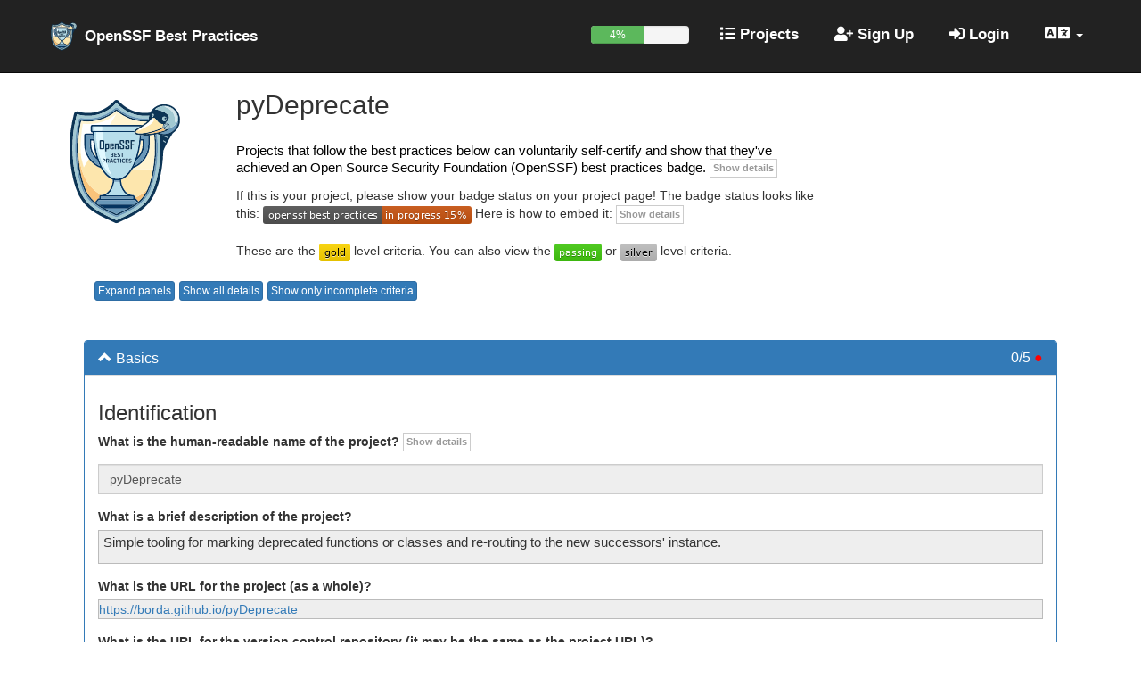

--- FILE ---
content_type: text/javascript
request_url: https://www.bestpractices.dev/assets/application-be263e832ce9400507db1e3bc8185526bd62e478c7668fa9d90ef5dd14cbf12a.js
body_size: 53608
content:
function polyfillDatalist(){!!("list"in document.createElement("input"))&&!(!document.createElement("datalist")||!window.HTMLDataListElement)||$("input[list]").each(function(){var e=$("#"+$(this).attr("list")).find("option").map(function(){return this.value}).get();$(this).autocomplete({source:e})})}function getLocale(){var e=location.pathname.split("/")[1];if(e.length>=2&&(2===e.length||"-"===e[2]))return e;var t=location.search.match("locale=([^#&]*)");return t?t[1]:"en"}function getLevel(){var e=location.pathname.match("projects/[0-9]*/([0-2])");if(e)return e[1];var t=location.search.match("criteria_level=([^#&]*)");return t?t[1]:"0"}function getColor(e){return["hsl(",(120*e).toString(10),", 100%, 50%)"].join("")}function containsURL(e){var t=/^\/\/ /.exec(e);return!(!e||t&&0===t.index)&&!!e.match(/https?:\/\/[^ ]{5}/)}function criterionHashTrue(e,t){return!0===CRITERIA_HASH[e][t]}function criterionStatus(e){return globalCriteriaResultHash[e].status}function justificationGood(e){var t=/^\/\/ /.exec(e);return!(!e||t&&0===t.index)&&e.length>=MIN_SHOULD_LENGTH}function getMetResult(e,t){return criterionHashTrue(e,"met_url_required")&&!containsURL(t)?"criterion_url_required":criterionHashTrue(e,"met_justification_required")&&!justificationGood(t)?"criterion_justification_required":"criterion_passing"}function getNAResult(e,t){return criterionHashTrue(e,"na_justification_required")&&!justificationGood(t)?"criterion_justification_required":"criterion_passing"}function getUnmetResult(e,t){return"SUGGESTED"===CRITERIA_HASH[e].category||"SHOULD"===CRITERIA_HASH[e].category&&justificationGood(t)?"criterion_barely":"SHOULD"===CRITERIA_HASH[e].category?"criterion_justification_required":"criterion_failing"}function getCriterionResult(e){var t=criterionStatus(e),n=$("#project_"+e+"_justification");return n.length>0&&(n=$(n)[0].value),n||(n=""),"?"===t?"criterion_unknown":"Met"===t?getMetResult(e,n):"Unmet"===t?getUnmetResult(e,n):getNAResult(e,n)}function isEnough(e){var t=globalCriteriaResultHash[e].result;return"criterion_passing"===t||"criterion_barely"===t}function setPanelSatisfactionLevel(e){var t=0,n=0;$.each(CRITERIA_HASH,function(i){e===globalCriteriaResultHash[i].panelID&&(t++,isEnough(i)&&n++)});var i=$("#"+e);$(i).find(".satisfaction-text").text(n.toString()+"/"+t.toString()),$(i).find(".satisfaction-bullet").css({color:getColor(n/t)})}function resetProgressBar(){var e,t,n=0,i=0;$.each(CRITERIA_HASH,function(e){criterionHashTrue(e,"future")||(n++,isEnough(e)&&i++)}),e=i/n,t=Math.round(100*e).toString()+"%",$("#badge-progress").attr("aria-valuenow",e).text(t).css("width",t)}function resetProgressAndSatisfaction(e){setPanelSatisfactionLevel(globalCriteriaResultHash[e].panelID),resetProgressBar()}function resetCriterionResult(e){var t=globalCriteriaResultHash[e].result,n=$("#"+e+"_enough");"criterion_passing"===t?n.attr("src",$("#result_symbol_check_img").attr("src")).attr("width",40).attr("height",40).attr("alt",T_HASH.passing_alt):"criterion_barely"===t?n.attr("src",$("#result_symbol_dash").attr("src")).attr("width",40).attr("height",40).attr("alt",T_HASH.barely_alt):"criterion_failing"===t?n.attr("src",$("#result_symbol_x_img").attr("src")).attr("width",40).attr("height",40).attr("alt",T_HASH.failing_alt):n.attr("src",$("#result_symbol_question").attr("src")).attr("width",40).attr("height",40).attr("alt",T_HASH.unknown_alt)}function changedJustificationText(e){var t="#project_"+e+"_justification",n=globalCriteriaResultHash[e].result;"criterion_justification_required"===n||"criterion_url_required"===n?$(t).addClass("required-data"):$(t).removeClass("required-data")}function changedJustificationTextAndUpdate(e){changedJustificationText(e),resetCriterionResult(e),resetProgressAndSatisfaction(e)}function hasFieldTextInside(e){var t;return!(!(t=e.find('input[type="text"]'))||!t.val())||(!(!(t=e.find("textarea"))||!t.val())||!(!(t=e.find(".discussion-markdown"))||!t.text()))}function fillCriteriaResultHash(){$.each(CRITERIA_HASH,function(e,t){globalCriteriaResultHash[e]={},globalCriteriaResultHash[e].status=$('input[name="project['+e+'_status]"]:checked')[0].value,globalCriteriaResultHash[e].result=getCriterionResult(e),globalCriteriaResultHash[e].panelID=t.major.toLowerCase().replace(/\s+/g,"")}),$("#project_entry_form").trigger("criteriaResultHashComplete")}function hideMetNA(){globalisEditing?$.each(CRITERIA_HASH,function(e){var t=globalCriteriaResultHash[e].result;globalHideMetnaCriteria&&e!==globalLastSelectedMetNA&&"criterion_passing"===t?$("#"+e).addClass("hidden"):$("#"+e).removeClass("hidden")}):globalHideMetnaCriteria?$(".criterion-data.criterion-passing").addClass("hidden"):$(".criterion-data.criterion-passing").removeClass("hidden"),$(".hidable-text-entry").each(function(){globalHideMetnaCriteria&&hasFieldTextInside($(this))?$(this).addClass("hidden"):$(this).removeClass("hidden")})}function updateCriterionDisplay(e){var t,n,i="#project_"+e+"_justification",o=criterionStatus(e),r=$(i).length>0?$(i)[0].value:"",a=getLocale();"Met"===o?(CRITERIA_HASH[e].met_placeholder&&(t=CRITERIA_HASH[e].met_placeholder[a]),t||(t=criterionHashTrue(e,"met_url_required")?T_HASH.met_url_placeholder:criterionHashTrue(e,"met_justification_required")?T_HASH.met_justification_placeholder:T_HASH.met_placeholder),n=criterionHashTrue(e,"met_suppress")):"Unmet"===o?(CRITERIA_HASH[e].unmet_placeholder&&(t=CRITERIA_HASH[e].unmet_placeholder[a]),t||(t=T_HASH.unmet_placeholder),n=criterionHashTrue(e,"unmet_suppress")):"N/A"===o?(CRITERIA_HASH[e].na_placeholder&&(t=CRITERIA_HASH[e].na_placeholder[a]),t||(t=criterionHashTrue(e,"na_justification_required")?T_HASH.na_justification_placeholder:T_HASH.na_placeholder),n=criterionHashTrue(e,"na_suppress")):(t=T_HASH.unknown_placeholder,n=!0),$(i).attr("placeholder",t),r.length>0||!n?$(i).css({display:""}):$(i).css({display:"none"}),globalHideMetnaCriteria&&hideMetNA(),changedJustificationText(e)}function updateCriterionDisplayAndUpdate(e){updateCriterionDisplay(e),resetCriterionResult(e),resetProgressAndSatisfaction(e)}function changeCriterion(e){var t=criterionStatus(e);"Met"!==t&&"N/A"!==t||(globalLastSelectedMetNA=e),updateCriterionDisplayAndUpdate(e)}function ToggleHideMet(){(globalHideMetnaCriteria=!globalHideMetnaCriteria)?$("#toggle-hide-metna-criteria").addClass("active").html(T_HASH.show_met_html).prop("title",T_HASH.show_met_title):$("#toggle-hide-metna-criteria").removeClass("active").html(T_HASH.hide_met_html).prop("title",T_HASH.hide_met_title),hideMetNA()}function expandAllPanels(){globalExpandAllPanels?(globalIgnoreHashChange=!0,$(".can-collapse.collapsed").click(),location.hash="#all",globalIgnoreHashChange=!1):($(".can-collapse:not(.collapsed)").click(),location.hash="")}function ToggleExpandAllPanels(){(globalExpandAllPanels=!globalExpandAllPanels)?$("#toggle-expand-all-panels").addClass("active").html(T_HASH.collapse_all).prop("title",T_HASH.collapse_all_title):$("#toggle-expand-all-panels").removeClass("active").html(T_HASH.expand_all).prop("title",T_HASH.expand_all_title),expandAllPanels()}function scrollToAnchor(){var e=window.location.hash;if(e){var t=$(e);if(t.length){var n=t.offset().top,i=$(".navbar-fixed-top");if(i)n-=i.length?i.outerHeight():100;$("html, body").animate({scrollTop:n},0)}}}function showHash(){var e=window.location.hash;if(e&&$(e).length){var t=$(e),n=t.parents(".panel");if(t&&n&&n.length){var i=n.find(".can-collapse");i.hasClass("collapsed")?(globalIgnoreHashChange=!0,i.click(),globalIgnoreHashChange=!1,n.find(".panel-collapse").one("shown.bs.collapse",function(){requestAnimationFrame(scrollToAnchor)})):requestAnimationFrame(scrollToAnchor)}else requestAnimationFrame(scrollToAnchor)}}function getAllPanelsReady(){$(".can-collapse").addClass("clickable"),$(".can-collapse").find("em.glyphicon").addClass("glyphicon-chevron-up");var e=window.location.hash;if("#all"!==e){var t=$(e).parents(".panel");t.length?($(".panel").not(t).find(".collapse").removeClass("in"),$(".panel").not(t).find(".can-collapse").addClass("collapsed"),$(".panel").not(t).find(".can-collapse").find("em.glyphicon").addClass("glyphicon-chevron-down").removeClass("glyphicon-chevron-up"),showHash()):($(".remove-in").removeClass("in"),$(".close-by-default").addClass("collapsed"),$(".close-by-default").find("em.glyphicon").addClass("glyphicon-chevron-down").removeClass("glyphicon-chevron-up"))}$(".satisfaction-bullet").each(function(){$(this).css({color:$(this).attr("data-color")})})}function setAllCryptoNA(){var e=[];$.each(CRITERIA_HASH,function(t,n){if(/^crypto/.test(t)){var i=n.major.toLowerCase().replace(/\s+/g,"");-1===$.inArray(i,e)&&e.push(i),$("#project_"+t+"_status_na").prop("checked",!0),globalCriteriaResultHash[t].status="N/A",globalCriteriaResultHash[t].result=getCriterionResult(t),updateCriterionDisplay(t),resetCriterionResult(t)}}),$.each(e,function(e,t){setPanelSatisfactionLevel(t)}),resetProgressBar()}function getCriterionAndResult(e){var t=$(e.target).parents(".criterion-data").attr("id");e.target.name==="project["+t+"_status]"&&(globalCriteriaResultHash[t].status=e.target.value);var n=getCriterionResult(t);return globalCriteriaResultHash[t].result=n,t}function setupProjectFields(){$.each(CRITERIA_HASH,function(e){updateCriterionDisplay(e)}),$(".edit_project").on("click",function(e){$(e.target).is(":radio")&&changeCriterion(getCriterionAndResult(e))}),$(".edit_project").on("focusout",function(e){$(e.target).hasClass("justification-text")&&updateCriterionDisplayAndUpdate(getCriterionAndResult(e))}),$(".edit_project").on("input keyup",function(e){$(e.target).hasClass("justification-text")&&changedJustificationTextAndUpdate(getCriterionAndResult(e))})}function ToggleDetailsDisplay(e){var t,n=e.target.id.replace("_details_toggler","_details_text");"none"!==$("#"+n).css("display")?(t=T_HASH.show_details,$("#"+n).css({display:"none"})):(t=T_HASH.hide_details,$("#"+n).css({display:""})),$("#"+e.target.id).html(t)}function ToggleAllDetails(){(globalShowAllDetails=!globalShowAllDetails)?($("#toggle-show-all-details").addClass("active").html(T_HASH.hide_all_details),$(".details-text").css({display:""}),$(".details-toggler").html(T_HASH.hide_details).prop("title",T_HASH.hide_all_details)):($("#toggle-show-all-details").removeClass("active").html(T_HASH.show_all_details),$(".details-text").css({display:"none"}),$(".details-toggler").html(T_HASH.show_details).prop("title",T_HASH.show_all_details))}function TogglePanel(e){var t;if((t=$(e.target).hasClass("can-collapse")?$(e.target):$(e.target).closest(".can-collapse")).hasClass("collapsed")){if(t.closest(".panel").find(".panel-collapse").collapse("show"),t.removeClass("collapsed"),t.find("em.glyphicon").removeClass("glyphicon-chevron-down").addClass("glyphicon-chevron-up"),!globalIgnoreHashChange){var n=t.attr("id");t.attr("id",n+"-tmp"),location.hash="#"+n,t.attr("id",n)}}else t.closest(".panel").find(".panel-collapse").collapse("hide"),t.addClass("collapsed"),t.find("em.glyphicon").removeClass("glyphicon-chevron-up").addClass("glyphicon-chevron-down")}function setupProjectForm(){T_HASH=TRANSLATION_HASH_FULL[getLocale()];var e=$("#badge-progress").attr("aria-valuenow").toString()+"%";$("#badge-progress").css("width",e),$(".details-text").css({display:"none"}),$(".details-toggler").html(T_HASH.show_details),globalShowAllDetails=!1,globalLastSelectedMetNA="",globalHideMetnaCriteria=!1,globalExpandAllPanels=!1,globalCriteriaResultHash={},globalisEditing=$("#project_name").is(":not(:disabled)"),$("body").on("click",function(e){var t=$(e.target);t.hasClass("details-toggler")?ToggleDetailsDisplay(e):t.hasClass("can-collapse")||t.parents(".can-collapse").length?TogglePanel(e):"all_crypto_na"===e.target.id?setAllCryptoNA():"toggle-show-all-details"===e.target.id?ToggleAllDetails(e):"toggle-hide-metna-criteria"===e.target.id?ToggleHideMet(e):"toggle-expand-all-panels"===e.target.id&&ToggleExpandAllPanels(e)}),globalisEditing&&(CRITERIA_HASH=CRITERIA_HASH_FULL[getLevel()],$("#project_entry_form").on("criteriaResultHashComplete",function(){setupProjectFields(),resetProgressBar()}),fillCriteriaResultHash()),getAllPanelsReady(),showHash(),$(window).on("hashchange",function(){!globalIgnoreHashChange&&$(window.location.hash).length&&showHash()}),$(window).on("focus",function(){window.location.hash&&setTimeout(function(){globalIgnoreHashChange||showHash()},10)})}if(function(e,t){"use strict";"object"==typeof module&&"object"==typeof module.exports?module.exports=e.document?t(e,!0):function(e){if(!e.document)throw new Error("jQuery requires a window with a document");return t(e)}:t(e)}("undefined"!=typeof window?window:this,function(e,t){"use strict";function n(e,t,n){var i,o,r=(n=n||be).createElement("script");if(r.text=e,t)for(i in we)(o=t[i]||t.getAttribute&&t.getAttribute(i))&&r.setAttribute(i,o);n.head.appendChild(r).parentNode.removeChild(r)}function i(e){return null==e?e+"":"object"==typeof e||"function"==typeof e?pe[he.call(e)]||"object":typeof e}function o(e){var t=!!e&&"length"in e&&e.length,n=i(e);return!ve(e)&&!_e(e)&&("array"===n||0===t||"number"==typeof t&&t>0&&t-1 in e)}function r(e,t){return e.nodeName&&e.nodeName.toLowerCase()===t.toLowerCase()}function a(e,t){return t?"\0"===e?"\ufffd":e.slice(0,-1)+"\\"+e.charCodeAt(e.length-1).toString(16)+" ":"\\"+e}function s(e,t,n){return ve(t)?Te.grep(e,function(e,i){return!!t.call(e,i,e)!==n}):t.nodeType?Te.grep(e,function(e){return e===t!==n}):"string"!=typeof t?Te.grep(e,function(e){return de.call(t,e)>-1!==n}):Te.filter(t,e,n)}function l(e,t){for(;(e=e[t])&&1!==e.nodeType;);return e}function c(e){var t={};return Te.each(e.match(Pe)||[],function(e,n){t[n]=!0}),t}function u(e){return e}function d(e){throw e}function p(e,t,n,i){var o;try{e&&ve(o=e.promise)?o.call(e).done(t).fail(n):e&&ve(o=e.then)?o.call(e,t,n):t.apply(void 0,[e].slice(i))}catch(e){n.apply(void 0,[e])}}function h(){be.removeEventListener("DOMContentLoaded",h),e.removeEventListener("load",h),Te.ready()}function f(e,t){return t.toUpperCase()}function m(e){return e.replace(ze,"ms-").replace(Qe,f)}function g(){this.expando=Te.expando+g.uid++}function y(e){return"true"===e||"false"!==e&&("null"===e?null:e===+e+""?+e:Ke.test(e)?JSON.parse(e):e)}function v(e,t,n){var i;if(void 0===n&&1===e.nodeType)if(i="data-"+t.replace(Je,"-$&").toLowerCase(),"string"==typeof(n=e.getAttribute(i))){try{n=y(n)}catch(e){}Xe.set(e,t,n)}else n=void 0;return n}function _(e,t,n,i){var o,r,a=20,s=i?function(){return i.cur()}:function(){return Te.css(e,t,"")},l=s(),c=n&&n[3]||(Te.cssNumber[t]?"":"px"),u=e.nodeType&&(Te.cssNumber[t]||"px"!==c&&+l)&&Ze.exec(Te.css(e,t));if(u&&u[3]!==c){for(l/=2,c=c||u[3],u=+l||1;a--;)Te.style(e,t,u+c),(1-r)*(1-(r=s()/l||.5))<=0&&(a=0),u/=r;u*=2,Te.style(e,t,u+c),n=n||[]}return n&&(u=+u||+l||0,o=n[1]?u+(n[1]+1)*n[2]:+n[2],i&&(i.unit=c,i.start=u,i.end=o)),o}function b(e){var t,n=e.ownerDocument,i=e.nodeName,o=rt[i];return o||(t=n.body.appendChild(n.createElement(i)),o=Te.css(t,"display"),t.parentNode.removeChild(t),"none"===o&&(o="block"),rt[i]=o,o)}function w(e,t){for(var n,i,o=[],r=0,a=e.length;r<a;r++)(i=e[r]).style&&(n=i.style.display,t?("none"===n&&(o[r]=Ve.get(i,"display")||null,o[r]||(i.style.display="")),""===i.style.display&&ot(i)&&(o[r]=b(i))):"none"!==n&&(o[r]="none",Ve.set(i,"display",n)));for(r=0;r<a;r++)null!=o[r]&&(e[r].style.display=o[r]);return e}function x(e,t){var n;return n=void 0!==e.getElementsByTagName?e.getElementsByTagName(t||"*"):void 0!==e.querySelectorAll?e.querySelectorAll(t||"*"):[],void 0===t||t&&r(e,t)?Te.merge([e],n):n}function S(e,t){for(var n=0,i=e.length;n<i;n++)Ve.set(e[n],"globalEval",!t||Ve.get(t[n],"globalEval"))}function T(e,t,n,o,r){for(var a,s,l,c,u,d,p=t.createDocumentFragment(),h=[],f=0,m=e.length;f<m;f++)if((a=e[f])||0===a)if("object"===i(a))Te.merge(h,a.nodeType?[a]:a);else if(pt.test(a)){for(s=s||p.appendChild(t.createElement("div")),l=(ct.exec(a)||["",""])[1].toLowerCase(),c=dt[l]||dt._default,s.innerHTML=c[1]+Te.htmlPrefilter(a)+c[2],d=c[0];d--;)s=s.lastChild;Te.merge(h,s.childNodes),(s=p.firstChild).textContent=""}else h.push(t.createTextNode(a));for(p.textContent="",f=0;a=h[f++];)if(o&&Te.inArray(a,o)>-1)r&&r.push(a);else if(u=nt(a),s=x(p.appendChild(a),"script"),u&&S(s),n)for(d=0;a=s[d++];)ut.test(a.type||"")&&n.push(a);return p}function j(){return!0}function C(){return!1}function E(e,t,n,i,o,r){var a,s;if("object"==typeof t){for(s in"string"!=typeof n&&(i=i||n,n=void 0),t)E(e,s,n,i,t[s],r);return e}if(null==i&&null==o?(o=n,i=n=void 0):null==o&&("string"==typeof n?(o=i,i=void 0):(o=i,i=n,n=void 0)),!1===o)o=C;else if(!o)return e;return 1===r&&(a=o,o=function(e){return Te().off(e),a.apply(this,arguments)},o.guid=a.guid||(a.guid=Te.guid++)),e.each(function(){Te.event.add(this,t,o,i,n)})}function A(e,t,n){n?(Ve.set(e,t,!1),Te.event.add(e,t,{namespace:!1,handler:function(e){var n,i=Ve.get(this,t);if(1&e.isTrigger&&this[t]){if(i)(Te.event.special[t]||{}).delegateType&&e.stopPropagation();else if(i=le.call(arguments),Ve.set(this,t,i),this[t](),n=Ve.get(this,t),Ve.set(this,t,!1),i!==n)return e.stopImmediatePropagation(),e.preventDefault(),n}else i&&(Ve.set(this,t,Te.event.trigger(i[0],i.slice(1),this)),e.stopPropagation(),e.isImmediatePropagationStopped=j)}})):void 0===Ve.get(e,t)&&Te.event.add(e,t,j)}function k(e,t){return r(e,"table")&&r(11!==t.nodeType?t:t.firstChild,"tr")&&Te(e).children("tbody")[0]||e}function R(e){return e.type=(null!==e.getAttribute("type"))+"/"+e.type,e}function U(e){return"true/"===(e.type||"").slice(0,5)?e.type=e.type.slice(5):e.removeAttribute("type"),e}function $(e,t){var n,i,o,r,a,s;if(1===t.nodeType){if(Ve.hasData(e)&&(s=Ve.get(e).events))for(o in Ve.remove(t,"handle events"),s)for(n=0,i=s[o].length;n<i;n++)Te.event.add(t,o,s[o][n]);Xe.hasData(e)&&(r=Xe.access(e),a=Te.extend({},r),Xe.set(t,a))}}function q(e,t){var n=t.nodeName.toLowerCase();"input"===n&&lt.test(e.type)?t.checked=e.checked:"input"!==n&&"textarea"!==n||(t.defaultValue=e.defaultValue)}function D(e,t,i,o){t=ce(t);var r,a,s,l,c,u,d=0,p=e.length,h=p-1,f=t[0],m=ve(f);if(m||p>1&&"string"==typeof f&&!ye.checkClone&&mt.test(f))return e.each(function(n){var r=e.eq(n);m&&(t[0]=f.call(this,n,r.html())),D(r,t,i,o)});if(p&&(a=(r=T(t,e[0].ownerDocument,!1,e,o)).firstChild,1===r.childNodes.length&&(r=a),a||o)){for(l=(s=Te.map(x(r,"script"),R)).length;d<p;d++)c=r,d!==h&&(c=Te.clone(c,!0,!0),l&&Te.merge(s,x(c,"script"))),i.call(e[d],c,d);if(l)for(u=s[s.length-1].ownerDocument,Te.map(s,U),d=0;d<l;d++)c=s[d],ut.test(c.type||"")&&!Ve.access(c,"globalEval")&&Te.contains(u,c)&&(c.src&&"module"!==(c.type||"").toLowerCase()?Te._evalUrl&&!c.noModule&&Te._evalUrl(c.src,{nonce:c.nonce||c.getAttribute("nonce")},u):n(c.textContent.replace(gt,""),c,u))}return e}function L(e,t,n){for(var i,o=t?Te.filter(t,e):e,r=0;null!=(i=o[r]);r++)n||1!==i.nodeType||Te.cleanData(x(i)),i.parentNode&&(n&&nt(i)&&S(x(i,"script")),i.parentNode.removeChild(i));return e}function H(e,t,n){var i,o,r,a,s=vt.test(t),l=e.style;return(n=n||_t(e))&&(a=n.getPropertyValue(t)||n[t],s&&a&&(a=a.replace(ke,"$1")||void 0),""!==a||nt(e)||(a=Te.style(e,t)),!ye.pixelBoxStyles()&&yt.test(a)&&wt.test(t)&&(i=l.width,o=l.minWidth,r=l.maxWidth,l.minWidth=l.maxWidth=l.width=a,a=n.width,l.width=i,l.minWidth=o,l.maxWidth=r)),void 0!==a?a+"":a}function N(e,t){return{get:function(){if(!e())return(this.get=t).apply(this,arguments);delete this.get}}}function I(e){for(var t=e[0].toUpperCase()+e.slice(1),n=xt.length;n--;)if((e=xt[n]+t)in St)return e}function O(e){var t=Te.cssProps[e]||Tt[e];return t||(e in St?e:Tt[e]=I(e)||e)}function M(e,t,n){var i=Ze.exec(t);return i?Math.max(0,i[2]-(n||0))+(i[3]||"px"):t}function P(e,t,n,i,o,r){var a="width"===t?1:0,s=0,l=0,c=0;if(n===(i?"border":"content"))return 0;for(;a<4;a+=2)"margin"===n&&(c+=Te.css(e,n+et[a],!0,o)),i?("content"===n&&(l-=Te.css(e,"padding"+et[a],!0,o)),"margin"!==n&&(l-=Te.css(e,"border"+et[a]+"Width",!0,o))):(l+=Te.css(e,"padding"+et[a],!0,o),"padding"!==n?l+=Te.css(e,"border"+et[a]+"Width",!0,o):s+=Te.css(e,"border"+et[a]+"Width",!0,o));return!i&&r>=0&&(l+=Math.max(0,Math.ceil(e["offset"+t[0].toUpperCase()+t.slice(1)]-r-l-s-.5))||0),l+c}function B(e,t,n){var i=_t(e),o=(!ye.boxSizingReliable()||n)&&"border-box"===Te.css(e,"boxSizing",!1,i),a=o,s=H(e,t,i),l="offset"+t[0].toUpperCase()+t.slice(1);if(yt.test(s)){if(!n)return s;s="auto"}return(!ye.boxSizingReliable()&&o||!ye.reliableTrDimensions()&&r(e,"tr")||"auto"===s||!parseFloat(s)&&"inline"===Te.css(e,"display",!1,i))&&e.getClientRects().length&&(o="border-box"===Te.css(e,"boxSizing",!1,i),(a=l in e)&&(s=e[l])),(s=parseFloat(s)||0)+P(e,t,n||(o?"border":"content"),a,i,s)+"px"}function F(e,t,n,i,o){return new F.prototype.init(e,t,n,i,o)}function W(){kt&&(!1===be.hidden&&e.requestAnimationFrame?e.requestAnimationFrame(W):e.setTimeout(W,Te.fx.interval),Te.fx.tick())}function z(){return e.setTimeout(function(){At=void 0}),At=Date.now()}function Q(e,t){var n,i=0,o={height:e};for(t=t?1:0;i<4;i+=2-t)o["margin"+(n=et[i])]=o["padding"+n]=e;return t&&(o.opacity=o.width=e),o}function G(e,t,n){for(var i,o=(K.tweeners[t]||[]).concat(K.tweeners["*"]),r=0,a=o.length;r<a;r++)if(i=o[r].call(n,t,e))return i}function V(e,t,n){var i,o,r,a,s,l,c,u,d="width"in t||"height"in t,p=this,h={},f=e.style,m=e.nodeType&&ot(e),g=Ve.get(e,"fxshow");for(i in n.queue||(null==(a=Te._queueHooks(e,"fx")).unqueued&&(a.unqueued=0,s=a.empty.fire,a.empty.fire=function(){a.unqueued||s()}),a.unqueued++,p.always(function(){p.always(function(){a.unqueued--,Te.queue(e,"fx").length||a.empty.fire()})})),t)if(o=t[i],Rt.test(o)){if(delete t[i],r=r||"toggle"===o,o===(m?"hide":"show")){if("show"!==o||!g||void 0===g[i])continue;m=!0}h[i]=g&&g[i]||Te.style(e,i)}if((l=!Te.isEmptyObject(t))||!Te.isEmptyObject(h))for(i in d&&1===e.nodeType&&(n.overflow=[f.overflow,f.overflowX,f.overflowY],null==(c=g&&g.display)&&(c=Ve.get(e,"display")),"none"===(u=Te.css(e,"display"))&&(c?u=c:(w([e],!0),c=e.style.display||c,u=Te.css(e,"display"),w([e]))),("inline"===u||"inline-block"===u&&null!=c)&&"none"===Te.css(e,"float")&&(l||(p.done(function(){f.display=c}),null==c&&(u=f.display,c="none"===u?"":u)),f.display="inline-block")),n.overflow&&(f.overflow="hidden",p.always(function(){f.overflow=n.overflow[0],f.overflowX=n.overflow[1],f.overflowY=n.overflow[2]})),l=!1,h)l||(g?"hidden"in g&&(m=g.hidden):g=Ve.access(e,"fxshow",{display:c}),r&&(g.hidden=!m),m&&w([e],!0),p.done(function(){for(i in m||w([e]),Ve.remove(e,"fxshow"),h)Te.style(e,i,h[i])})),l=G(m?g[i]:0,i,p),i in g||(g[i]=l.start,m&&(l.end=l.start,l.start=0))}function X(e,t){var n,i,o,r,a;for(n in e)if(o=t[i=m(n)],r=e[n],Array.isArray(r)&&(o=r[1],r=e[n]=r[0]),n!==i&&(e[i]=r,delete e[n]),(a=Te.cssHooks[i])&&"expand"in a)for(n in r=a.expand(r),delete e[i],r)n in e||(e[n]=r[n],t[n]=o);else t[i]=o}function K(e,t,n){var i,o,r=0,a=K.prefilters.length,s=Te.Deferred().always(function(){delete l.elem}),l=function(){if(o)return!1;for(var t=At||z(),n=Math.max(0,c.startTime+c.duration-t),i=1-(n/c.duration||0),r=0,a=c.tweens.length;r<a;r++)c.tweens[r].run(i);return s.notifyWith(e,[c,i,n]),i<1&&a?n:(a||s.notifyWith(e,[c,1,0]),s.resolveWith(e,[c]),!1)},c=s.promise({elem:e,props:Te.extend({},t),opts:Te.extend(!0,{specialEasing:{},easing:Te.easing._default},n),originalProperties:t,originalOptions:n,startTime:At||z(),duration:n.duration,tweens:[],createTween:function(t,n){var i=Te.Tween(e,c.opts,t,n,c.opts.specialEasing[t]||c.opts.easing);return c.tweens.push(i),i},stop:function(t){var n=0,i=t?c.tweens.length:0;if(o)return this;for(o=!0;n<i;n++)c.tweens[n].run(1);return t?(s.notifyWith(e,[c,1,0]),s.resolveWith(e,[c,t])):s.rejectWith(e,[c,t]),this}}),u=c.props;for(X(u,c.opts.specialEasing);r<a;r++)if(i=K.prefilters[r].call(c,e,u,c.opts))return ve(i.stop)&&(Te._queueHooks(c.elem,c.opts.queue).stop=i.stop.bind(i)),i;return Te.map(u,G,c),ve(c.opts.start)&&c.opts.start.call(e,c),c.progress(c.opts.progress).done(c.opts.done,c.opts.complete).fail(c.opts.fail).always(c.opts.always),Te.fx.timer(Te.extend(l,{elem:e,anim:c,queue:c.opts.queue})),c}function J(e){return(e.match(Pe)||[]).join(" ")}function Y(e){return e.getAttribute&&e.getAttribute("class")||""}function Z(e){return Array.isArray(e)?e:"string"==typeof e&&e.match(Pe)||[]}function ee(e,t,n,o){var r;if(Array.isArray(t))Te.each(t,function(t,i){n||Bt.test(e)?o(e,i):ee(e+"["+("object"==typeof i&&null!=i?t:"")+"]",i,n,o)});else if(n||"object"!==i(t))o(e,t);else for(r in t)ee(e+"["+r+"]",t[r],n,o)}function te(e){return function(t,n){"string"!=typeof t&&(n=t,t="*");var i,o=0,r=t.toLowerCase().match(Pe)||[];if(ve(n))for(;i=r[o++];)"+"===i[0]?(i=i.slice(1)||"*",(e[i]=e[i]||[]).unshift(n)):(e[i]=e[i]||[]).push(n)}}function ne(e,t,n,i){function o(s){var l;return r[s]=!0,Te.each(e[s]||[],function(e,s){var c=s(t,n,i);return"string"!=typeof c||a||r[c]?a?!(l=c):void 0:(t.dataTypes.unshift(c),o(c),!1)}),l}var r={},a=e===en;return o(t.dataTypes[0])||!r["*"]&&o("*")}function ie(e,t){var n,i,o=Te.ajaxSettings.flatOptions||{};for(n in t)void 0!==t[n]&&((o[n]?e:i||(i={}))[n]=t[n]);return i&&Te.extend(!0,e,i),e}function oe(e,t,n){for(var i,o,r,a,s=e.contents,l=e.dataTypes;"*"===l[0];)l.shift(),void 0===i&&(i=e.mimeType||t.getResponseHeader("Content-Type"));if(i)for(o in s)if(s[o]&&s[o].test(i)){l.unshift(o);break}if(l[0]in n)r=l[0];else{for(o in n){if(!l[0]||e.converters[o+" "+l[0]]){r=o;break}a||(a=o)}r=r||a}if(r)return r!==l[0]&&l.unshift(r),n[r]}function re(e,t,n,i){var o,r,a,s,l,c={},u=e.dataTypes.slice();if(u[1])for(a in e.converters)c[a.toLowerCase()]=e.converters[a];for(r=u.shift();r;)if(e.responseFields[r]&&(n[e.responseFields[r]]=t),!l&&i&&e.dataFilter&&(t=e.dataFilter(t,e.dataType)),l=r,r=u.shift())if("*"===r)r=l;else if("*"!==l&&l!==r){if(!(a=c[l+" "+r]||c["* "+r]))for(o in c)if((s=o.split(" "))[1]===r&&(a=c[l+" "+s[0]]||c["* "+s[0]])){!0===a?a=c[o]:!0!==c[o]&&(r=s[0],u.unshift(s[1]));break}if(!0!==a)if(a&&e.throws)t=a(t);else try{t=a(t)}catch(e){return{state:"parsererror",error:a?e:"No conversion from "+l+" to "+r}}}return{state:"success",data:t}}var ae=[],se=Object.getPrototypeOf,le=ae.slice,ce=ae.flat?function(e){return ae.flat.call(e)}:function(e){return ae.concat.apply([],e)},ue=ae.push,de=ae.indexOf,pe={},he=pe.toString,fe=pe.hasOwnProperty,me=fe.toString,ge=me.call(Object),ye={},ve=function(e){return"function"==typeof e&&"number"!=typeof e.nodeType&&"function"!=typeof e.item},_e=function(e){return null!=e&&e===e.window},be=e.document,we={type:!0,src:!0,nonce:!0,noModule:!0},xe="3.7.1",Se=/HTML$/i,Te=function(e,t){return new Te.fn.init(e,t)};Te.fn=Te.prototype={jquery:xe,constructor:Te,length:0,toArray:function(){return le.call(this)},get:function(e){return null==e?le.call(this):e<0?this[e+this.length]:this[e]},pushStack:function(e){var t=Te.merge(this.constructor(),e);return t.prevObject=this,t},each:function(e){return Te.each(this,e)},map:function(e){return this.pushStack(Te.map(this,function(t,n){return e.call(t,n,t)}))},slice:function(){return this.pushStack(le.apply(this,arguments))},first:function(){return this.eq(0)},last:function(){return this.eq(-1)},even:function(){return this.pushStack(Te.grep(this,function(e,t){return(t+1)%2}))},odd:function(){return this.pushStack(Te.grep(this,function(e,t){return t%2}))},eq:function(e){var t=this.length,n=+e+(e<0?t:0);return this.pushStack(n>=0&&n<t?[this[n]]:[])},end:function(){return this.prevObject||this.constructor()},push:ue,sort:ae.sort,splice:ae.splice},Te.extend=Te.fn.extend=function(){var e,t,n,i,o,r,a=arguments[0]||{},s=1,l=arguments.length,c=!1;for("boolean"==typeof a&&(c=a,a=arguments[s]||{},s++),"object"==typeof a||ve(a)||(a={}),s===l&&(a=this,s--);s<l;s++)if(null!=(e=arguments[s]))for(t in e)i=e[t],"__proto__"!==t&&a!==i&&(c&&i&&(Te.isPlainObject(i)||(o=Array.isArray(i)))?(n=a[t],r=o&&!Array.isArray(n)?[]:o||Te.isPlainObject(n)?n:{},o=!1,a[t]=Te.extend(c,r,i)):void 0!==i&&(a[t]=i));return a},Te.extend({expando:"jQuery"+(xe+Math.random()).replace(/\D/g,""),isReady:!0,error:function(e){throw new Error(e)},noop:function(){},isPlainObject:function(e){var t,n;return!(!e||"[object Object]"!==he.call(e))&&(!(t=se(e))||"function"==typeof(n=fe.call(t,"constructor")&&t.constructor)&&me.call(n)===ge)},isEmptyObject:function(e){var t;for(t in e)return!1;return!0},globalEval:function(e,t,i){n(e,{nonce:t&&t.nonce},i)},each:function(e,t){var n,i=0;if(o(e))for(n=e.length;i<n&&!1!==t.call(e[i],i,e[i]);i++);else for(i in e)if(!1===t.call(e[i],i,e[i]))break;return e},text:function(e){var t,n="",i=0,o=e.nodeType;if(!o)for(;t=e[i++];)n+=Te.text(t);return 1===o||11===o?e.textContent:9===o?e.documentElement.textContent:3===o||4===o?e.nodeValue:n},makeArray:function(e,t){var n=t||[];return null!=e&&(o(Object(e))?Te.merge(n,"string"==typeof e?[e]:e):ue.call(n,e)),n},inArray:function(e,t,n){return null==t?-1:de.call(t,e,n)},isXMLDoc:function(e){var t=e&&e.namespaceURI,n=e&&(e.ownerDocument||e).documentElement;return!Se.test(t||n&&n.nodeName||"HTML")},merge:function(e,t){for(var n=+t.length,i=0,o=e.length;i<n;i++)e[o++]=t[i];return e.length=o,e},grep:function(e,t,n){for(var i=[],o=0,r=e.length,a=!n;o<r;o++)!t(e[o],o)!==a&&i.push(e[o]);return i},map:function(e,t,n){var i,r,a=0,s=[];if(o(e))for(i=e.length;a<i;a++)null!=(r=t(e[a],a,n))&&s.push(r);else for(a in e)null!=(r=t(e[a],a,n))&&s.push(r);return ce(s)},guid:1,support:ye}),"function"==typeof Symbol&&(Te.fn[Symbol.iterator]=ae[Symbol.iterator]),Te.each("Boolean Number String Function Array Date RegExp Object Error Symbol".split(" "),function(e,t){pe["[object "+t+"]"]=t.toLowerCase()});var je=ae.pop,Ce=ae.sort,Ee=ae.splice,Ae="[\\x20\\t\\r\\n\\f]",ke=new RegExp("^"+Ae+"+|((?:^|[^\\\\])(?:\\\\.)*)"+Ae+"+$","g");Te.contains=function(e,t){var n=t&&t.parentNode;return e===n||!(!n||1!==n.nodeType||!(e.contains?e.contains(n):e.compareDocumentPosition&&16&e.compareDocumentPosition(n)))};var Re=/([\0-\x1f\x7f]|^-?\d)|^-$|[^\x80-\uFFFF\w-]/g;Te.escapeSelector=function(e){return(e+"").replace(Re,a)};var Ue=be,$e=ue;!function(){function t(){try{return R.activeElement}catch(e){}}function n(e,t,i,o){var r,a,s,l,c,u,h,g=t&&t.ownerDocument,y=t?t.nodeType:9;if(i=i||[],"string"!=typeof e||!e||1!==y&&9!==y&&11!==y)return i;if(!o&&(p(t),t=t||R,$)){if(11!==y&&(c=ie.exec(e)))if(r=c[1]){if(9===y){if(!(s=t.getElementById(r)))return i;if(s.id===r)return L.call(i,s),i}else if(g&&(s=g.getElementById(r))&&n.contains(t,s)&&s.id===r)return L.call(i,s),i}else{if(c[2])return L.apply(i,t.getElementsByTagName(e)),i;if((r=c[3])&&t.getElementsByClassName)return L.apply(i,t.getElementsByClassName(r)),i}if(!(B[e+" "]||q&&q.test(e))){if(h=e,g=t,1===y&&(J.test(e)||K.test(e))){for((g=oe.test(e)&&d(t.parentNode)||t)==t&&ye.scope||((l=t.getAttribute("id"))?l=Te.escapeSelector(l):t.setAttribute("id",l=H)),a=(u=f(e)).length;a--;)u[a]=(l?"#"+l:":scope")+" "+m(u[a]);h=u.join(",")}try{return L.apply(i,g.querySelectorAll(h)),i}catch(t){B(e,!0)}finally{l===H&&t.removeAttribute("id")}}}return T(e.replace(ke,"$1"),t,i,o)}function i(){function e(n,i){return t.push(n+" ")>C.cacheLength&&delete e[t.shift()],e[n+" "]=i}var t=[];return e}function o(e){return e[H]=!0,e}function a(e){var t=R.createElement("fieldset");try{return!!e(t)}catch(e){return!1}finally{t.parentNode&&t.parentNode.removeChild(t),t=null}}function s(e){return function(t){return r(t,"input")&&t.type===e}}function l(e){return function(t){return(r(t,"input")||r(t,"button"))&&t.type===e}}function c(e){return function(t){return"form"in t?t.parentNode&&!1===t.disabled?"label"in t?"label"in t.parentNode?t.parentNode.disabled===e:t.disabled===e:t.isDisabled===e||t.isDisabled!==!e&&ue(t)===e:t.disabled===e:"label"in t&&t.disabled===e}}function u(e){return o(function(t){return t=+t,o(function(n,i){for(var o,r=e([],n.length,t),a=r.length;a--;)n[o=r[a]]&&(n[o]=!(i[o]=n[o]))})})}function d(e){return e&&void 0!==e.getElementsByTagName&&e}function p(e){var t,i=e?e.ownerDocument||e:Ue;return i!=R&&9===i.nodeType&&i.documentElement?(U=(R=i).documentElement,$=!Te.isXMLDoc(R),D=U.matches||U.webkitMatchesSelector||U.msMatchesSelector,U.msMatchesSelector&&Ue!=R&&(t=R.defaultView)&&t.top!==t&&t.addEventListener("unload",ce),ye.getById=a(function(e){return U.appendChild(e).id=Te.expando,!R.getElementsByName||!R.getElementsByName(Te.expando).length}),ye.disconnectedMatch=a(function(e){return D.call(e,"*")}),ye.scope=a(function(){return R.querySelectorAll(":scope")}),ye.cssHas=a(function(){try{return R.querySelector(":has(*,:jqfake)"),!1}catch(e){return!0}}),ye.getById?(C.filter.ID=function(e){var t=e.replace(re,se);return function(e){return e.getAttribute("id")===t}},C.find.ID=function(e,t){if(void 0!==t.getElementById&&$){var n=t.getElementById(e);return n?[n]:[]}}):(C.filter.ID=function(e){var t=e.replace(re,se);return function(e){var n=void 0!==e.getAttributeNode&&e.getAttributeNode("id")
;return n&&n.value===t}},C.find.ID=function(e,t){if(void 0!==t.getElementById&&$){var n,i,o,r=t.getElementById(e);if(r){if((n=r.getAttributeNode("id"))&&n.value===e)return[r];for(o=t.getElementsByName(e),i=0;r=o[i++];)if((n=r.getAttributeNode("id"))&&n.value===e)return[r]}return[]}}),C.find.TAG=function(e,t){return void 0!==t.getElementsByTagName?t.getElementsByTagName(e):t.querySelectorAll(e)},C.find.CLASS=function(e,t){if(void 0!==t.getElementsByClassName&&$)return t.getElementsByClassName(e)},q=[],a(function(e){var t;U.appendChild(e).innerHTML="<a id='"+H+"' href='' disabled='disabled'></a><select id='"+H+"-\r\\' disabled='disabled'><option selected=''></option></select>",e.querySelectorAll("[selected]").length||q.push("\\["+Ae+"*(?:value|"+W+")"),e.querySelectorAll("[id~="+H+"-]").length||q.push("~="),e.querySelectorAll("a#"+H+"+*").length||q.push(".#.+[+~]"),e.querySelectorAll(":checked").length||q.push(":checked"),(t=R.createElement("input")).setAttribute("type","hidden"),e.appendChild(t).setAttribute("name","D"),U.appendChild(e).disabled=!0,2!==e.querySelectorAll(":disabled").length&&q.push(":enabled",":disabled"),(t=R.createElement("input")).setAttribute("name",""),e.appendChild(t),e.querySelectorAll("[name='']").length||q.push("\\["+Ae+"*name"+Ae+"*="+Ae+"*(?:''|\"\")")}),ye.cssHas||q.push(":has"),q=q.length&&new RegExp(q.join("|")),F=function(e,t){if(e===t)return k=!0,0;var i=!e.compareDocumentPosition-!t.compareDocumentPosition;return i||(1&(i=(e.ownerDocument||e)==(t.ownerDocument||t)?e.compareDocumentPosition(t):1)||!ye.sortDetached&&t.compareDocumentPosition(e)===i?e===R||e.ownerDocument==Ue&&n.contains(Ue,e)?-1:t===R||t.ownerDocument==Ue&&n.contains(Ue,t)?1:A?de.call(A,e)-de.call(A,t):0:4&i?-1:1)},R):R}function h(){}function f(e,t){var i,o,r,a,s,l,c,u=M[e+" "];if(u)return t?0:u.slice(0);for(s=e,l=[],c=C.preFilter;s;){for(a in i&&!(o=X.exec(s))||(o&&(s=s.slice(o[0].length)||s),l.push(r=[])),i=!1,(o=K.exec(s))&&(i=o.shift(),r.push({value:i,type:o[0].replace(ke," ")}),s=s.slice(i.length)),C.filter)!(o=ee[a].exec(s))||c[a]&&!(o=c[a](o))||(i=o.shift(),r.push({value:i,type:a,matches:o}),s=s.slice(i.length));if(!i)break}return t?s.length:s?n.error(e):M(e,l).slice(0)}function m(e){for(var t=0,n=e.length,i="";t<n;t++)i+=e[t].value;return i}function g(e,t,n){var i=t.dir,o=t.next,a=o||i,s=n&&"parentNode"===a,l=I++;return t.first?function(t,n,o){for(;t=t[i];)if(1===t.nodeType||s)return e(t,n,o);return!1}:function(t,n,c){var u,d,p=[N,l];if(c){for(;t=t[i];)if((1===t.nodeType||s)&&e(t,n,c))return!0}else for(;t=t[i];)if(1===t.nodeType||s)if(d=t[H]||(t[H]={}),o&&r(t,o))t=t[i]||t;else{if((u=d[a])&&u[0]===N&&u[1]===l)return p[2]=u[2];if(d[a]=p,p[2]=e(t,n,c))return!0}return!1}}function y(e){return e.length>1?function(t,n,i){for(var o=e.length;o--;)if(!e[o](t,n,i))return!1;return!0}:e[0]}function v(e,t,i){for(var o=0,r=t.length;o<r;o++)n(e,t[o],i);return i}function _(e,t,n,i,o){for(var r,a=[],s=0,l=e.length,c=null!=t;s<l;s++)(r=e[s])&&(n&&!n(r,i,o)||(a.push(r),c&&t.push(s)));return a}function b(e,t,n,i,r,a){return i&&!i[H]&&(i=b(i)),r&&!r[H]&&(r=b(r,a)),o(function(o,a,s,l){var c,u,d,p,h=[],f=[],m=a.length,g=o||v(t||"*",s.nodeType?[s]:s,[]),y=!e||!o&&t?g:_(g,h,e,s,l);if(n?n(y,p=r||(o?e:m||i)?[]:a,s,l):p=y,i)for(c=_(p,f),i(c,[],s,l),u=c.length;u--;)(d=c[u])&&(p[f[u]]=!(y[f[u]]=d));if(o){if(r||e){if(r){for(c=[],u=p.length;u--;)(d=p[u])&&c.push(y[u]=d);r(null,p=[],c,l)}for(u=p.length;u--;)(d=p[u])&&(c=r?de.call(o,d):h[u])>-1&&(o[c]=!(a[c]=d))}}else p=_(p===a?p.splice(m,p.length):p),r?r(null,a,p,l):L.apply(a,p)})}function w(e){for(var t,n,i,o=e.length,r=C.relative[e[0].type],a=r||C.relative[" "],s=r?1:0,l=g(function(e){return e===t},a,!0),c=g(function(e){return de.call(t,e)>-1},a,!0),u=[function(e,n,i){var o=!r&&(i||n!=E)||((t=n).nodeType?l(e,n,i):c(e,n,i));return t=null,o}];s<o;s++)if(n=C.relative[e[s].type])u=[g(y(u),n)];else{if((n=C.filter[e[s].type].apply(null,e[s].matches))[H]){for(i=++s;i<o&&!C.relative[e[i].type];i++);return b(s>1&&y(u),s>1&&m(e.slice(0,s-1).concat({value:" "===e[s-2].type?"*":""})).replace(ke,"$1"),n,s<i&&w(e.slice(s,i)),i<o&&w(e=e.slice(i)),i<o&&m(e))}u.push(n)}return y(u)}function x(e,t){var n=t.length>0,i=e.length>0,r=function(o,r,a,s,l){var c,u,d,h=0,f="0",m=o&&[],g=[],y=E,v=o||i&&C.find.TAG("*",l),b=N+=null==y?1:Math.random()||.1,w=v.length;for(l&&(E=r==R||r||l);f!==w&&null!=(c=v[f]);f++){if(i&&c){for(u=0,r||c.ownerDocument==R||(p(c),a=!$);d=e[u++];)if(d(c,r||R,a)){L.call(s,c);break}l&&(N=b)}n&&((c=!d&&c)&&h--,o&&m.push(c))}if(h+=f,n&&f!==h){for(u=0;d=t[u++];)d(m,g,r,a);if(o){if(h>0)for(;f--;)m[f]||g[f]||(g[f]=je.call(s));g=_(g)}L.apply(s,g),l&&!o&&g.length>0&&h+t.length>1&&Te.uniqueSort(s)}return l&&(N=b,E=y),m};return n?o(r):r}function S(e,t){var n,i=[],o=[],r=P[e+" "];if(!r){for(t||(t=f(e)),n=t.length;n--;)(r=w(t[n]))[H]?i.push(r):o.push(r);(r=P(e,x(o,i))).selector=e}return r}function T(e,t,n,i){var o,r,a,s,l,c="function"==typeof e&&e,u=!i&&f(e=c.selector||e);if(n=n||[],1===u.length){if((r=u[0]=u[0].slice(0)).length>2&&"ID"===(a=r[0]).type&&9===t.nodeType&&$&&C.relative[r[1].type]){if(!(t=(C.find.ID(a.matches[0].replace(re,se),t)||[])[0]))return n;c&&(t=t.parentNode),e=e.slice(r.shift().value.length)}for(o=ee.needsContext.test(e)?0:r.length;o--&&(a=r[o],!C.relative[s=a.type]);)if((l=C.find[s])&&(i=l(a.matches[0].replace(re,se),oe.test(r[0].type)&&d(t.parentNode)||t))){if(r.splice(o,1),!(e=i.length&&m(r)))return L.apply(n,i),n;break}}return(c||S(e,u))(i,t,!$,n,!t||oe.test(e)&&d(t.parentNode)||t),n}var j,C,E,A,k,R,U,$,q,D,L=$e,H=Te.expando,N=0,I=0,O=i(),M=i(),P=i(),B=i(),F=function(e,t){return e===t&&(k=!0),0},W="checked|selected|async|autofocus|autoplay|controls|defer|disabled|hidden|ismap|loop|multiple|open|readonly|required|scoped",z="(?:\\\\[\\da-fA-F]{1,6}"+Ae+"?|\\\\[^\\r\\n\\f]|[\\w-]|[^\0-\\x7f])+",Q="\\["+Ae+"*("+z+")(?:"+Ae+"*([*^$|!~]?=)"+Ae+"*(?:'((?:\\\\.|[^\\\\'])*)'|\"((?:\\\\.|[^\\\\\"])*)\"|("+z+"))|)"+Ae+"*\\]",G=":("+z+")(?:\\((('((?:\\\\.|[^\\\\'])*)'|\"((?:\\\\.|[^\\\\\"])*)\")|((?:\\\\.|[^\\\\()[\\]]|"+Q+")*)|.*)\\)|)",V=new RegExp(Ae+"+","g"),X=new RegExp("^"+Ae+"*,"+Ae+"*"),K=new RegExp("^"+Ae+"*([>+~]|"+Ae+")"+Ae+"*"),J=new RegExp(Ae+"|>"),Y=new RegExp(G),Z=new RegExp("^"+z+"$"),ee={ID:new RegExp("^#("+z+")"),CLASS:new RegExp("^\\.("+z+")"),TAG:new RegExp("^("+z+"|[*])"),ATTR:new RegExp("^"+Q),PSEUDO:new RegExp("^"+G),CHILD:new RegExp("^:(only|first|last|nth|nth-last)-(child|of-type)(?:\\("+Ae+"*(even|odd|(([+-]|)(\\d*)n|)"+Ae+"*(?:([+-]|)"+Ae+"*(\\d+)|))"+Ae+"*\\)|)","i"),bool:new RegExp("^(?:"+W+")$","i"),needsContext:new RegExp("^"+Ae+"*[>+~]|:(even|odd|eq|gt|lt|nth|first|last)(?:\\("+Ae+"*((?:-\\d)?\\d*)"+Ae+"*\\)|)(?=[^-]|$)","i")},te=/^(?:input|select|textarea|button)$/i,ne=/^h\d$/i,ie=/^(?:#([\w-]+)|(\w+)|\.([\w-]+))$/,oe=/[+~]/,re=new RegExp("\\\\[\\da-fA-F]{1,6}"+Ae+"?|\\\\([^\\r\\n\\f])","g"),se=function(e,t){var n="0x"+e.slice(1)-65536;return t||(n<0?String.fromCharCode(n+65536):String.fromCharCode(n>>10|55296,1023&n|56320))},ce=function(){p()},ue=g(function(e){return!0===e.disabled&&r(e,"fieldset")},{dir:"parentNode",next:"legend"});try{L.apply(ae=le.call(Ue.childNodes),Ue.childNodes),ae[Ue.childNodes.length].nodeType}catch(e){L={apply:function(e,t){$e.apply(e,le.call(t))},call:function(e){$e.apply(e,le.call(arguments,1))}}}for(j in n.matches=function(e,t){return n(e,null,null,t)},n.matchesSelector=function(e,t){if(p(e),$&&!B[t+" "]&&(!q||!q.test(t)))try{var i=D.call(e,t);if(i||ye.disconnectedMatch||e.document&&11!==e.document.nodeType)return i}catch(e){B(t,!0)}return n(t,R,null,[e]).length>0},n.contains=function(e,t){return(e.ownerDocument||e)!=R&&p(e),Te.contains(e,t)},n.attr=function(e,t){(e.ownerDocument||e)!=R&&p(e);var n=C.attrHandle[t.toLowerCase()],i=n&&fe.call(C.attrHandle,t.toLowerCase())?n(e,t,!$):void 0;return void 0!==i?i:e.getAttribute(t)},n.error=function(e){throw new Error("Syntax error, unrecognized expression: "+e)},Te.uniqueSort=function(e){var t,n=[],i=0,o=0;if(k=!ye.sortStable,A=!ye.sortStable&&le.call(e,0),Ce.call(e,F),k){for(;t=e[o++];)t===e[o]&&(i=n.push(o));for(;i--;)Ee.call(e,n[i],1)}return A=null,e},Te.fn.uniqueSort=function(){return this.pushStack(Te.uniqueSort(le.apply(this)))},C=Te.expr={cacheLength:50,createPseudo:o,match:ee,attrHandle:{},find:{},relative:{">":{dir:"parentNode",first:!0}," ":{dir:"parentNode"},"+":{dir:"previousSibling",first:!0},"~":{dir:"previousSibling"}},preFilter:{ATTR:function(e){return e[1]=e[1].replace(re,se),e[3]=(e[3]||e[4]||e[5]||"").replace(re,se),"~="===e[2]&&(e[3]=" "+e[3]+" "),e.slice(0,4)},CHILD:function(e){return e[1]=e[1].toLowerCase(),"nth"===e[1].slice(0,3)?(e[3]||n.error(e[0]),e[4]=+(e[4]?e[5]+(e[6]||1):2*("even"===e[3]||"odd"===e[3])),e[5]=+(e[7]+e[8]||"odd"===e[3])):e[3]&&n.error(e[0]),e},PSEUDO:function(e){var t,n=!e[6]&&e[2];return ee.CHILD.test(e[0])?null:(e[3]?e[2]=e[4]||e[5]||"":n&&Y.test(n)&&(t=f(n,!0))&&(t=n.indexOf(")",n.length-t)-n.length)&&(e[0]=e[0].slice(0,t),e[2]=n.slice(0,t)),e.slice(0,3))}},filter:{TAG:function(e){var t=e.replace(re,se).toLowerCase();return"*"===e?function(){return!0}:function(e){return r(e,t)}},CLASS:function(e){var t=O[e+" "];return t||(t=new RegExp("(^|"+Ae+")"+e+"("+Ae+"|$)"))&&O(e,function(e){return t.test("string"==typeof e.className&&e.className||void 0!==e.getAttribute&&e.getAttribute("class")||"")})},ATTR:function(e,t,i){return function(o){var r=n.attr(o,e);return null==r?"!="===t:!t||(r+="","="===t?r===i:"!="===t?r!==i:"^="===t?i&&0===r.indexOf(i):"*="===t?i&&r.indexOf(i)>-1:"$="===t?i&&r.slice(-i.length)===i:"~="===t?(" "+r.replace(V," ")+" ").indexOf(i)>-1:"|="===t&&(r===i||r.slice(0,i.length+1)===i+"-"))}},CHILD:function(e,t,n,i,o){var a="nth"!==e.slice(0,3),s="last"!==e.slice(-4),l="of-type"===t;return 1===i&&0===o?function(e){return!!e.parentNode}:function(t,n,c){var u,d,p,h,f,m=a!==s?"nextSibling":"previousSibling",g=t.parentNode,y=l&&t.nodeName.toLowerCase(),v=!c&&!l,_=!1;if(g){if(a){for(;m;){for(p=t;p=p[m];)if(l?r(p,y):1===p.nodeType)return!1;f=m="only"===e&&!f&&"nextSibling"}return!0}if(f=[s?g.firstChild:g.lastChild],s&&v){for(_=(h=(u=(d=g[H]||(g[H]={}))[e]||[])[0]===N&&u[1])&&u[2],p=h&&g.childNodes[h];p=++h&&p&&p[m]||(_=h=0)||f.pop();)if(1===p.nodeType&&++_&&p===t){d[e]=[N,h,_];break}}else if(v&&(_=h=(u=(d=t[H]||(t[H]={}))[e]||[])[0]===N&&u[1]),!1===_)for(;(p=++h&&p&&p[m]||(_=h=0)||f.pop())&&(!(l?r(p,y):1===p.nodeType)||!++_||(v&&((d=p[H]||(p[H]={}))[e]=[N,_]),p!==t)););return(_-=o)===i||_%i===0&&_/i>=0}}},PSEUDO:function(e,t){var i,r=C.pseudos[e]||C.setFilters[e.toLowerCase()]||n.error("unsupported pseudo: "+e);return r[H]?r(t):r.length>1?(i=[e,e,"",t],C.setFilters.hasOwnProperty(e.toLowerCase())?o(function(e,n){for(var i,o=r(e,t),a=o.length;a--;)e[i=de.call(e,o[a])]=!(n[i]=o[a])}):function(e){return r(e,0,i)}):r}},pseudos:{not:o(function(e){var t=[],n=[],i=S(e.replace(ke,"$1"));return i[H]?o(function(e,t,n,o){for(var r,a=i(e,null,o,[]),s=e.length;s--;)(r=a[s])&&(e[s]=!(t[s]=r))}):function(e,o,r){return t[0]=e,i(t,null,r,n),t[0]=null,!n.pop()}}),has:o(function(e){return function(t){return n(e,t).length>0}}),contains:o(function(e){return e=e.replace(re,se),function(t){return(t.textContent||Te.text(t)).indexOf(e)>-1}}),lang:o(function(e){return Z.test(e||"")||n.error("unsupported lang: "+e),e=e.replace(re,se).toLowerCase(),function(t){var n;do{if(n=$?t.lang:t.getAttribute("xml:lang")||t.getAttribute("lang"))return(n=n.toLowerCase())===e||0===n.indexOf(e+"-")}while((t=t.parentNode)&&1===t.nodeType);return!1}}),target:function(t){var n=e.location&&e.location.hash;return n&&n.slice(1)===t.id},root:function(e){return e===U},focus:function(e){return e===t()&&R.hasFocus()&&!!(e.type||e.href||~e.tabIndex)},enabled:c(!1),disabled:c(!0),checked:function(e){return r(e,"input")&&!!e.checked||r(e,"option")&&!!e.selected},selected:function(e){return e.parentNode&&e.parentNode.selectedIndex,!0===e.selected},empty:function(e){for(e=e.firstChild;e;e=e.nextSibling)if(e.nodeType<6)return!1;return!0},parent:function(e){return!C.pseudos.empty(e)},header:function(e){return ne.test(e.nodeName)},input:function(e){return te.test(e.nodeName)},button:function(e){return r(e,"input")&&"button"===e.type||r(e,"button")},text:function(e){var t;return r(e,"input")&&"text"===e.type&&(null==(t=e.getAttribute("type"))||"text"===t.toLowerCase())},first:u(function(){return[0]}),last:u(function(e,t){return[t-1]}),eq:u(function(e,t,n){return[n<0?n+t:n]}),even:u(function(e,t){for(var n=0;n<t;n+=2)e.push(n);return e}),odd:u(function(e,t){for(var n=1;n<t;n+=2)e.push(n);return e}),lt:u(function(e,t,n){var i;for(i=n<0?n+t:n>t?t:n;--i>=0;)e.push(i);return e}),gt:u(function(e,t,n){for(var i=n<0?n+t:n;++i<t;)e.push(i);return e})}},C.pseudos.nth=C.pseudos.eq,{radio:!0,checkbox:!0,file:!0,password:!0,image:!0})C.pseudos[j]=s(j);for(j in{submit:!0,reset:!0})C.pseudos[j]=l(j);h.prototype=C.filters=C.pseudos,C.setFilters=new h,ye.sortStable=H.split("").sort(F).join("")===H,p(),ye.sortDetached=a(function(e){return 1&e.compareDocumentPosition(R.createElement("fieldset"))}),Te.find=n,Te.expr[":"]=Te.expr.pseudos,Te.unique=Te.uniqueSort,n.compile=S,n.select=T,n.setDocument=p,n.tokenize=f,n.escape=Te.escapeSelector,n.getText=Te.text,n.isXML=Te.isXMLDoc,n.selectors=Te.expr,n.support=Te.support,n.uniqueSort=Te.uniqueSort}();var qe=function(e,t,n){for(var i=[],o=void 0!==n;(e=e[t])&&9!==e.nodeType;)if(1===e.nodeType){if(o&&Te(e).is(n))break;i.push(e)}return i},De=function(e,t){for(var n=[];e;e=e.nextSibling)1===e.nodeType&&e!==t&&n.push(e);return n},Le=Te.expr.match.needsContext,He=/^<([a-z][^\/\0>:\x20\t\r\n\f]*)[\x20\t\r\n\f]*\/?>(?:<\/\1>|)$/i;Te.filter=function(e,t,n){var i=t[0];return n&&(e=":not("+e+")"),1===t.length&&1===i.nodeType?Te.find.matchesSelector(i,e)?[i]:[]:Te.find.matches(e,Te.grep(t,function(e){return 1===e.nodeType}))},Te.fn.extend({find:function(e){var t,n,i=this.length,o=this;if("string"!=typeof e)return this.pushStack(Te(e).filter(function(){for(t=0;t<i;t++)if(Te.contains(o[t],this))return!0}));for(n=this.pushStack([]),t=0;t<i;t++)Te.find(e,o[t],n);return i>1?Te.uniqueSort(n):n},filter:function(e){return this.pushStack(s(this,e||[],!1))},not:function(e){return this.pushStack(s(this,e||[],!0))},is:function(e){return!!s(this,"string"==typeof e&&Le.test(e)?Te(e):e||[],!1).length}});var Ne,Ie=/^(?:\s*(<[\w\W]+>)[^>]*|#([\w-]+))$/;(Te.fn.init=function(e,t,n){var i,o;if(!e)return this;if(n=n||Ne,"string"==typeof e){if(!(i="<"===e[0]&&">"===e[e.length-1]&&e.length>=3?[null,e,null]:Ie.exec(e))||!i[1]&&t)return!t||t.jquery?(t||n).find(e):this.constructor(t).find(e);if(i[1]){if(t=t instanceof Te?t[0]:t,Te.merge(this,Te.parseHTML(i[1],t&&t.nodeType?t.ownerDocument||t:be,!0)),He.test(i[1])&&Te.isPlainObject(t))for(i in t)ve(this[i])?this[i](t[i]):this.attr(i,t[i]);return this}return(o=be.getElementById(i[2]))&&(this[0]=o,this.length=1),this}return e.nodeType?(this[0]=e,this.length=1,this):ve(e)?void 0!==n.ready?n.ready(e):e(Te):Te.makeArray(e,this)}).prototype=Te.fn,Ne=Te(be);var Oe=/^(?:parents|prev(?:Until|All))/,Me={children:!0,contents:!0,next:!0,prev:!0};Te.fn.extend({has:function(e){var t=Te(e,this),n=t.length;return this.filter(function(){for(var e=0;e<n;e++)if(Te.contains(this,t[e]))return!0})},closest:function(e,t){var n,i=0,o=this.length,r=[],a="string"!=typeof e&&Te(e);if(!Le.test(e))for(;i<o;i++)for(n=this[i];n&&n!==t;n=n.parentNode)if(n.nodeType<11&&(a?a.index(n)>-1:1===n.nodeType&&Te.find.matchesSelector(n,e))){r.push(n);break}return this.pushStack(r.length>1?Te.uniqueSort(r):r)},index:function(e){return e?"string"==typeof e?de.call(Te(e),this[0]):de.call(this,e.jquery?e[0]:e):this[0]&&this[0].parentNode?this.first().prevAll().length:-1},add:function(e,t){return this.pushStack(Te.uniqueSort(Te.merge(this.get(),Te(e,t))))},addBack:function(e){return this.add(null==e?this.prevObject:this.prevObject.filter(e))}}),Te.each({parent:function(e){var t=e.parentNode;return t&&11!==t.nodeType?t:null},parents:function(e){return qe(e,"parentNode")},parentsUntil:function(e,t,n){return qe(e,"parentNode",n)},next:function(e){return l(e,"nextSibling")},prev:function(e){return l(e,"previousSibling")},nextAll:function(e){return qe(e,"nextSibling")},prevAll:function(e){return qe(e,"previousSibling")},nextUntil:function(e,t,n){return qe(e,"nextSibling",n)},prevUntil:function(e,t,n){return qe(e,"previousSibling",n)},siblings:function(e){return De((e.parentNode||{}).firstChild,e)},children:function(e){return De(e.firstChild)},contents:function(e){return null!=e.contentDocument&&se(e.contentDocument)?e.contentDocument:(r(e,"template")&&(e=e.content||e),Te.merge([],e.childNodes))}},function(e,t){Te.fn[e]=function(n,i){var o=Te.map(this,t,n);return"Until"!==e.slice(-5)&&(i=n),i&&"string"==typeof i&&(o=Te.filter(i,o)),this.length>1&&(Me[e]||Te.uniqueSort(o),Oe.test(e)&&o.reverse()),this.pushStack(o)}});var Pe=/[^\x20\t\r\n\f]+/g;Te.Callbacks=function(e){e="string"==typeof e?c(e):Te.extend({},e);var t,n,o,r,a=[],s=[],l=-1,u=function(){for(r=r||e.once,o=t=!0;s.length;l=-1)for(n=s.shift();++l<a.length;)!1===a[l].apply(n[0],n[1])&&e.stopOnFalse&&(l=a.length,n=!1);e.memory||(n=!1),t=!1,r&&(a=n?[]:"")},d={add:function(){return a&&(n&&!t&&(l=a.length-1,s.push(n)),function t(n){Te.each(n,function(n,o){ve(o)?e.unique&&d.has(o)||a.push(o):o&&o.length&&"string"!==i(o)&&t(o)})}(arguments),n&&!t&&u()),this},remove:function(){return Te.each(arguments,function(e,t){for(var n;(n=Te.inArray(t,a,n))>-1;)a.splice(n,1),n<=l&&l--}),this},has:function(e){return e?Te.inArray(e,a)>-1:a.length>0},empty:function(){return a&&(a=[]),this},disable:function(){return r=s=[],a=n="",this},disabled:function(){return!a},lock:function(){return r=s=[],n||t||(a=n=""),this},locked:function(){return!!r},fireWith:function(e,n){return r||(n=[e,(n=n||[]).slice?n.slice():n],s.push(n),t||u()),this},fire:function(){return d.fireWith(this,arguments),this},fired:function(){return!!o}};return d},Te.extend({Deferred:function(t){var n=[["notify","progress",Te.Callbacks("memory"),Te.Callbacks("memory"),2],["resolve","done",Te.Callbacks("once memory"),Te.Callbacks("once memory"),0,"resolved"],["reject","fail",Te.Callbacks("once memory"),Te.Callbacks("once memory"),1,"rejected"]],i="pending",o={state:function(){return i},always:function(){return r.done(arguments).fail(arguments),this},catch:function(e){return o.then(null,e)},pipe:function(){var e=arguments;return Te.Deferred(function(t){Te.each(n,function(n,i){var o=ve(e[i[4]])&&e[i[4]];r[i[1]](function(){var e=o&&o.apply(this,arguments);e&&ve(e.promise)?e.promise().progress(t.notify).done(t.resolve).fail(t.reject):t[i[0]+"With"](this,o?[e]:arguments)})}),e=null}).promise()},then:function(t,i,o){function r(t,n,i,o){return function(){var s=this,l=arguments,c=function(){var e,c;if(!(t<a)){if((e=i.apply(s,l))===n.promise())throw new TypeError("Thenable self-resolution");c=e&&("object"==typeof e||"function"==typeof e)&&e.then,ve(c)?o?c.call(e,r(a,n,u,o),r(a,n,d,o)):(a++,c.call(e,r(a,n,u,o),r(a,n,d,o),r(a,n,u,n.notifyWith))):(i!==u&&(s=void 0,l=[e]),(o||n.resolveWith)(s,l))}},p=o?c:function(){try{c()}catch(e){Te.Deferred.exceptionHook&&Te.Deferred.exceptionHook(e,p.error),t+1>=a&&(i!==d&&(s=void 0,l=[e]),n.rejectWith(s,l))}};t?p():(Te.Deferred.getErrorHook?p.error=Te.Deferred.getErrorHook():Te.Deferred.getStackHook&&(p.error=Te.Deferred.getStackHook()),e.setTimeout(p))}}var a=0;return Te.Deferred(function(e){n[0][3].add(r(0,e,ve(o)?o:u,e.notifyWith)),n[1][3].add(r(0,e,ve(t)?t:u)),n[2][3].add(r(0,e,ve(i)?i:d))}).promise()},promise:function(e){return null!=e?Te.extend(e,o):o}},r={};return Te.each(n,function(e,t){var a=t[2],s=t[5];o[t[1]]=a.add,s&&a.add(function(){i=s},n[3-e][2].disable,n[3-e][3].disable,n[0][2].lock,n[0][3].lock),a.add(t[3].fire),r[t[0]]=function(){return r[t[0]+"With"](this===r?void 0:this,arguments),this},r[t[0]+"With"]=a.fireWith}),o.promise(r),t&&t.call(r,r),r},when:function(e){var t=arguments.length,n=t,i=Array(n),o=le.call(arguments),r=Te.Deferred(),a=function(e){return function(n){i[e]=this,o[e]=arguments.length>1?le.call(arguments):n,--t||r.resolveWith(i,o)}};if(t<=1&&(p(e,r.done(a(n)).resolve,r.reject,!t),"pending"===r.state()||ve(o[n]&&o[n].then)))return r.then();for(;n--;)p(o[n],a(n),r.reject);return r.promise()}});var Be=/^(Eval|Internal|Range|Reference|Syntax|Type|URI)Error$/;Te.Deferred.exceptionHook=function(t,n){e.console&&e.console.warn&&t&&Be.test(t.name)&&e.console.warn("jQuery.Deferred exception: "+t.message,t.stack,n)},Te.readyException=function(t){e.setTimeout(function(){throw t})};var Fe=Te.Deferred();Te.fn.ready=function(e){return Fe.then(e).catch(function(e){Te.readyException(e)}),this},Te.extend({isReady:!1,readyWait:1,ready:function(e){(!0===e?--Te.readyWait:Te.isReady)||(Te.isReady=!0,!0!==e&&--Te.readyWait>0||Fe.resolveWith(be,[Te]))}}),Te.ready.then=Fe.then,"complete"===be.readyState||"loading"!==be.readyState&&!be.documentElement.doScroll?e.setTimeout(Te.ready):(be.addEventListener("DOMContentLoaded",h),e.addEventListener("load",h));var We=function(e,t,n,o,r,a,s){var l=0,c=e.length,u=null==n;if("object"===i(n))for(l in r=!0,n)We(e,t,l,n[l],!0,a,s);else if(void 0!==o&&(r=!0,ve(o)||(s=!0),u&&(s?(t.call(e,o),t=null):(u=t,t=function(e,t,n){return u.call(Te(e),n)})),t))for(;l<c;l++)t(e[l],n,s?o:o.call(e[l],l,t(e[l],n)));return r?e:u?t.call(e):c?t(e[0],n):a},ze=/^-ms-/,Qe=/-([a-z])/g,Ge=function(e){return 1===e.nodeType||9===e.nodeType||!+e.nodeType};g.uid=1,g.prototype={cache:function(e){var t=e[this.expando];return t||(t={},Ge(e)&&(e.nodeType?e[this.expando]=t:Object.defineProperty(e,this.expando,{value:t,configurable:!0}))),t},set:function(e,t,n){var i,o=this.cache(e);if("string"==typeof t)o[m(t)]=n;else for(i in t)o[m(i)]=t[i];return o},get:function(e,t){return void 0===t?this.cache(e):e[this.expando]&&e[this.expando][m(t)]},access:function(e,t,n){return void 0===t||t&&"string"==typeof t&&void 0===n?this.get(e,t):(this.set(e,t,n),void 0!==n?n:t)},remove:function(e,t){var n,i=e[this.expando];if(void 0!==i){if(void 0!==t){n=(t=Array.isArray(t)?t.map(m):(t=m(t))in i?[t]:t.match(Pe)||[]).length;for(;n--;)delete i[t[n]]}(void 0===t||Te.isEmptyObject(i))&&(e.nodeType?e[this.expando]=void 0:delete e[this.expando])}},hasData:function(e){var t=e[this.expando];return void 0!==t&&!Te.isEmptyObject(t)}};var Ve=new g,Xe=new g,Ke=/^(?:\{[\w\W]*\}|\[[\w\W]*\])$/,Je=/[A-Z]/g;Te.extend({hasData:function(e){return Xe.hasData(e)||Ve.hasData(e)},data:function(e,t,n){return Xe.access(e,t,n)},removeData:function(e,t){Xe.remove(e,t)},_data:function(e,t,n){return Ve.access(e,t,n)},_removeData:function(e,t){Ve.remove(e,t)}}),Te.fn.extend({data:function(e,t){var n,i,o,r=this[0],a=r&&r.attributes;if(void 0===e){if(this.length&&(o=Xe.get(r),1===r.nodeType&&!Ve.get(r,"hasDataAttrs"))){for(n=a.length;n--;)a[n]&&0===(i=a[n].name).indexOf("data-")&&(i=m(i.slice(5)),v(r,i,o[i]));Ve.set(r,"hasDataAttrs",!0)}return o}return"object"==typeof e?this.each(function(){Xe.set(this,e)}):We(this,function(t){var n;if(r&&void 0===t)return void 0!==(n=Xe.get(r,e))||void 0!==(n=v(r,e))?n:void 0;this.each(function(){Xe.set(this,e,t)})},null,t,arguments.length>1,null,!0)},removeData:function(e){return this.each(function(){Xe.remove(this,e)})}}),Te.extend({queue:function(e,t,n){var i;if(e)return t=(t||"fx")+"queue",i=Ve.get(e,t),n&&(!i||Array.isArray(n)?i=Ve.access(e,t,Te.makeArray(n)):i.push(n)),i||[]},dequeue:function(e,t){t=t||"fx";var n=Te.queue(e,t),i=n.length,o=n.shift(),r=Te._queueHooks(e,t),a=function(){Te.dequeue(e,t)};"inprogress"===o&&(o=n.shift(),i--),o&&("fx"===t&&n.unshift("inprogress"),delete r.stop,o.call(e,a,r)),!i&&r&&r.empty.fire()},_queueHooks:function(e,t){var n=t+"queueHooks";return Ve.get(e,n)||Ve.access(e,n,{empty:Te.Callbacks("once memory").add(function(){Ve.remove(e,[t+"queue",n])})})}}),Te.fn.extend({queue:function(e,t){var n=2;return"string"!=typeof e&&(t=e,e="fx",n--),arguments.length<n?Te.queue(this[0],e):void 0===t?this:this.each(function(){var n=Te.queue(this,e,t);Te._queueHooks(this,e),"fx"===e&&"inprogress"!==n[0]&&Te.dequeue(this,e)})},dequeue:function(e){return this.each(function(){Te.dequeue(this,e)})},clearQueue:function(e){return this.queue(e||"fx",[])},promise:function(e,t){var n,i=1,o=Te.Deferred(),r=this,a=this.length,s=function(){--i||o.resolveWith(r,[r])};for("string"!=typeof e&&(t=e,e=void 0),e=e||"fx";a--;)(n=Ve.get(r[a],e+"queueHooks"))&&n.empty&&(i++,n.empty.add(s));return s(),o.promise(t)}});var Ye=/[+-]?(?:\d*\.|)\d+(?:[eE][+-]?\d+|)/.source,Ze=new RegExp("^(?:([+-])=|)("+Ye+")([a-z%]*)$","i"),et=["Top","Right","Bottom","Left"],tt=be.documentElement,nt=function(e){return Te.contains(e.ownerDocument,e)},it={composed:!0};tt.getRootNode&&(nt=function(e){return Te.contains(e.ownerDocument,e)||e.getRootNode(it)===e.ownerDocument});var ot=function(e,t){return"none"===(e=t||e).style.display||""===e.style.display&&nt(e)&&"none"===Te.css(e,"display")},rt={};Te.fn.extend({show:function(){return w(this,!0)},hide:function(){return w(this)},toggle:function(e){return"boolean"==typeof e?e?this.show():this.hide():this.each(function(){ot(this)?Te(this).show():Te(this).hide()})}});var at,st,lt=/^(?:checkbox|radio)$/i,ct=/<([a-z][^\/\0>\x20\t\r\n\f]*)/i,ut=/^$|^module$|\/(?:java|ecma)script/i;at=be.createDocumentFragment().appendChild(be.createElement("div")),(st=be.createElement("input")).setAttribute("type","radio"),st.setAttribute("checked","checked"),st.setAttribute("name","t"),at.appendChild(st),ye.checkClone=at.cloneNode(!0).cloneNode(!0).lastChild.checked,at.innerHTML="<textarea>x</textarea>",ye.noCloneChecked=!!at.cloneNode(!0).lastChild.defaultValue,at.innerHTML="<option></option>",ye.option=!!at.lastChild;var dt={thead:[1,"<table>","</table>"],col:[2,"<table><colgroup>","</colgroup></table>"],tr:[2,"<table><tbody>","</tbody></table>"],td:[3,"<table><tbody><tr>","</tr></tbody></table>"],_default:[0,"",""]};dt.tbody=dt.tfoot=dt.colgroup=dt.caption=dt.thead,dt.th=dt.td,ye.option||(dt.optgroup=dt.option=[1,"<select multiple='multiple'>","</select>"]);var pt=/<|&#?\w+;/,ht=/^([^.]*)(?:\.(.+)|)/;Te.event={global:{},add:function(e,t,n,i,o){var r,a,s,l,c,u,d,p,h,f,m,g=Ve.get(e);if(Ge(e))for(n.handler&&(n=(r=n).handler,o=r.selector),o&&Te.find.matchesSelector(tt,o),n.guid||(n.guid=Te.guid++),(l=g.events)||(l=g.events=Object.create(null)),(a=g.handle)||(a=g.handle=function(t){return void 0!==Te&&Te.event.triggered!==t.type?Te.event.dispatch.apply(e,arguments):void 0}),c=(t=(t||"").match(Pe)||[""]).length;c--;)h=m=(s=ht.exec(t[c])||[])[1],f=(s[2]||"").split(".").sort(),h&&(d=Te.event.special[h]||{},h=(o?d.delegateType:d.bindType)||h,d=Te.event.special[h]||{},u=Te.extend({type:h,origType:m,data:i,handler:n,guid:n.guid,selector:o,needsContext:o&&Te.expr.match.needsContext.test(o),namespace:f.join(".")},r),(p=l[h])||((p=l[h]=[]).delegateCount=0,d.setup&&!1!==d.setup.call(e,i,f,a)||e.addEventListener&&e.addEventListener(h,a)),d.add&&(d.add.call(e,u),u.handler.guid||(u.handler.guid=n.guid)),o?p.splice(p.delegateCount++,0,u):p.push(u),Te.event.global[h]=!0)},remove:function(e,t,n,i,o){var r,a,s,l,c,u,d,p,h,f,m,g=Ve.hasData(e)&&Ve.get(e);if(g&&(l=g.events)){for(c=(t=(t||"").match(Pe)||[""]).length;c--;)if(h=m=(s=ht.exec(t[c])||[])[1],f=(s[2]||"").split(".").sort(),h){for(d=Te.event.special[h]||{},p=l[h=(i?d.delegateType:d.bindType)||h]||[],s=s[2]&&new RegExp("(^|\\.)"+f.join("\\.(?:.*\\.|)")+"(\\.|$)"),a=r=p.length;r--;)u=p[r],!o&&m!==u.origType||n&&n.guid!==u.guid||s&&!s.test(u.namespace)||i&&i!==u.selector&&("**"!==i||!u.selector)||(p.splice(r,1),u.selector&&p.delegateCount--,d.remove&&d.remove.call(e,u));a&&!p.length&&(d.teardown&&!1!==d.teardown.call(e,f,g.handle)||Te.removeEvent(e,h,g.handle),delete l[h])}else for(h in l)Te.event.remove(e,h+t[c],n,i,!0);Te.isEmptyObject(l)&&Ve.remove(e,"handle events")}},dispatch:function(e){var t,n,i,o,r,a,s=new Array(arguments.length),l=Te.event.fix(e),c=(Ve.get(this,"events")||Object.create(null))[l.type]||[],u=Te.event.special[l.type]||{};for(s[0]=l,t=1;t<arguments.length;t++)s[t]=arguments[t];if(l.delegateTarget=this,!u.preDispatch||!1!==u.preDispatch.call(this,l)){for(a=Te.event.handlers.call(this,l,c),t=0;(o=a[t++])&&!l.isPropagationStopped();)for(l.currentTarget=o.elem,n=0;(r=o.handlers[n++])&&!l.isImmediatePropagationStopped();)l.rnamespace&&!1!==r.namespace&&!l.rnamespace.test(r.namespace)||(l.handleObj=r,l.data=r.data,void 0!==(i=((Te.event.special[r.origType]||{}).handle||r.handler).apply(o.elem,s))&&!1===(l.result=i)&&(l.preventDefault(),l.stopPropagation()));return u.postDispatch&&u.postDispatch.call(this,l),l.result}},handlers:function(e,t){var n,i,o,r,a,s=[],l=t.delegateCount,c=e.target;if(l&&c.nodeType&&!("click"===e.type&&e.button>=1))for(;c!==this;c=c.parentNode||this)if(1===c.nodeType&&("click"!==e.type||!0!==c.disabled)){for(r=[],a={},n=0;n<l;n++)void 0===a[o=(i=t[n]).selector+" "]&&(a[o]=i.needsContext?Te(o,this).index(c)>-1:Te.find(o,this,null,[c]).length),a[o]&&r.push(i);r.length&&s.push({elem:c,handlers:r})}return c=this,l<t.length&&s.push({elem:c,handlers:t.slice(l)}),s},addProp:function(e,t){Object.defineProperty(Te.Event.prototype,e,{enumerable:!0,configurable:!0,get:ve(t)?function(){if(this.originalEvent)return t(this.originalEvent)}:function(){if(this.originalEvent)return this.originalEvent[e]},set:function(t){Object.defineProperty(this,e,{enumerable:!0,configurable:!0,writable:!0,value:t})}})},fix:function(e){return e[Te.expando]?e:new Te.Event(e)},special:{load:{noBubble:!0},click:{setup:function(e){var t=this||e;return lt.test(t.type)&&t.click&&r(t,"input")&&A(t,"click",!0),!1},trigger:function(e){var t=this||e;return lt.test(t.type)&&t.click&&r(t,"input")&&A(t,"click"),!0},_default:function(e){var t=e.target;return lt.test(t.type)&&t.click&&r(t,"input")&&Ve.get(t,"click")||r(t,"a")}},beforeunload:{postDispatch:function(e){void 0!==e.result&&e.originalEvent&&(e.originalEvent.returnValue=e.result)}}}},Te.removeEvent=function(e,t,n){e.removeEventListener&&e.removeEventListener(t,n)},Te.Event=function(e,t){if(!(this instanceof Te.Event))return new Te.Event(e,t);e&&e.type?(this.originalEvent=e,this.type=e.type,this.isDefaultPrevented=e.defaultPrevented||void 0===e.defaultPrevented&&!1===e.returnValue?j:C,this.target=e.target&&3===e.target.nodeType?e.target.parentNode:e.target,this.currentTarget=e.currentTarget,this.relatedTarget=e.relatedTarget):this.type=e,t&&Te.extend(this,t),this.timeStamp=e&&e.timeStamp||Date.now(),this[Te.expando]=!0},Te.Event.prototype={constructor:Te.Event,isDefaultPrevented:C,isPropagationStopped:C,isImmediatePropagationStopped:C,isSimulated:!1,preventDefault:function(){var e=this.originalEvent;this.isDefaultPrevented=j,e&&!this.isSimulated&&e.preventDefault()},stopPropagation:function(){var e=this.originalEvent;this.isPropagationStopped=j,e&&!this.isSimulated&&e.stopPropagation()},stopImmediatePropagation:function(){var e=this.originalEvent;this.isImmediatePropagationStopped=j,e&&!this.isSimulated&&e.stopImmediatePropagation(),this.stopPropagation()}},Te.each({altKey:!0,bubbles:!0,cancelable:!0,changedTouches:!0,ctrlKey:!0,detail:!0,eventPhase:!0,metaKey:!0,pageX:!0,pageY:!0,shiftKey:!0,view:!0,char:!0,code:!0,charCode:!0,key:!0,keyCode:!0,button:!0,buttons:!0,clientX:!0,clientY:!0,offsetX:!0,offsetY:!0,pointerId:!0,pointerType:!0,screenX:!0,screenY:!0,targetTouches:!0,toElement:!0,touches:!0,which:!0},Te.event.addProp),Te.each({focus:"focusin",blur:"focusout"},function(e,t){function n(e){if(be.documentMode){var n=Ve.get(this,"handle"),i=Te.event.fix(e);i.type="focusin"===e.type?"focus":"blur",i.isSimulated=!0,n(e),i.target===i.currentTarget&&n(i)}else Te.event.simulate(t,e.target,Te.event.fix(e))}Te.event.special[e]={setup:function(){var i;if(A(this,e,!0),!be.documentMode)return!1;(i=Ve.get(this,t))||this.addEventListener(t,n),Ve.set(this,t,(i||0)+1)},trigger:function(){return A(this,e),!0},teardown:function(){var e;if(!be.documentMode)return!1;(e=Ve.get(this,t)-1)?Ve.set(this,t,e):(this.removeEventListener(t,n),Ve.remove(this,t))},_default:function(t){return Ve.get(t.target,e)},delegateType:t},Te.event.special[t]={setup:function(){var i=this.ownerDocument||this.document||this,o=be.documentMode?this:i,r=Ve.get(o,t);r||(be.documentMode?this.addEventListener(t,n):i.addEventListener(e,n,!0)),Ve.set(o,t,(r||0)+1)},teardown:function(){var i=this.ownerDocument||this.document||this,o=be.documentMode?this:i,r=Ve.get(o,t)-1;r?Ve.set(o,t,r):(be.documentMode?this.removeEventListener(t,n):i.removeEventListener(e,n,!0),Ve.remove(o,t))}}}),Te.each({mouseenter:"mouseover",mouseleave:"mouseout",pointerenter:"pointerover",pointerleave:"pointerout"},function(e,t){Te.event.special[e]={delegateType:t,bindType:t,handle:function(e){var n,i=this,o=e.relatedTarget,r=e.handleObj;return o&&(o===i||Te.contains(i,o))||(e.type=r.origType,
n=r.handler.apply(this,arguments),e.type=t),n}}}),Te.fn.extend({on:function(e,t,n,i){return E(this,e,t,n,i)},one:function(e,t,n,i){return E(this,e,t,n,i,1)},off:function(e,t,n){var i,o;if(e&&e.preventDefault&&e.handleObj)return i=e.handleObj,Te(e.delegateTarget).off(i.namespace?i.origType+"."+i.namespace:i.origType,i.selector,i.handler),this;if("object"==typeof e){for(o in e)this.off(o,t,e[o]);return this}return!1!==t&&"function"!=typeof t||(n=t,t=void 0),!1===n&&(n=C),this.each(function(){Te.event.remove(this,e,n,t)})}});var ft=/<script|<style|<link/i,mt=/checked\s*(?:[^=]|=\s*.checked.)/i,gt=/^\s*<!\[CDATA\[|\]\]>\s*$/g;Te.extend({htmlPrefilter:function(e){return e},clone:function(e,t,n){var i,o,r,a,s=e.cloneNode(!0),l=nt(e);if(!(ye.noCloneChecked||1!==e.nodeType&&11!==e.nodeType||Te.isXMLDoc(e)))for(a=x(s),i=0,o=(r=x(e)).length;i<o;i++)q(r[i],a[i]);if(t)if(n)for(r=r||x(e),a=a||x(s),i=0,o=r.length;i<o;i++)$(r[i],a[i]);else $(e,s);return(a=x(s,"script")).length>0&&S(a,!l&&x(e,"script")),s},cleanData:function(e){for(var t,n,i,o=Te.event.special,r=0;void 0!==(n=e[r]);r++)if(Ge(n)){if(t=n[Ve.expando]){if(t.events)for(i in t.events)o[i]?Te.event.remove(n,i):Te.removeEvent(n,i,t.handle);n[Ve.expando]=void 0}n[Xe.expando]&&(n[Xe.expando]=void 0)}}}),Te.fn.extend({detach:function(e){return L(this,e,!0)},remove:function(e){return L(this,e)},text:function(e){return We(this,function(e){return void 0===e?Te.text(this):this.empty().each(function(){1!==this.nodeType&&11!==this.nodeType&&9!==this.nodeType||(this.textContent=e)})},null,e,arguments.length)},append:function(){return D(this,arguments,function(e){1!==this.nodeType&&11!==this.nodeType&&9!==this.nodeType||k(this,e).appendChild(e)})},prepend:function(){return D(this,arguments,function(e){if(1===this.nodeType||11===this.nodeType||9===this.nodeType){var t=k(this,e);t.insertBefore(e,t.firstChild)}})},before:function(){return D(this,arguments,function(e){this.parentNode&&this.parentNode.insertBefore(e,this)})},after:function(){return D(this,arguments,function(e){this.parentNode&&this.parentNode.insertBefore(e,this.nextSibling)})},empty:function(){for(var e,t=0;null!=(e=this[t]);t++)1===e.nodeType&&(Te.cleanData(x(e,!1)),e.textContent="");return this},clone:function(e,t){return e=null!=e&&e,t=null==t?e:t,this.map(function(){return Te.clone(this,e,t)})},html:function(e){return We(this,function(e){var t=this[0]||{},n=0,i=this.length;if(void 0===e&&1===t.nodeType)return t.innerHTML;if("string"==typeof e&&!ft.test(e)&&!dt[(ct.exec(e)||["",""])[1].toLowerCase()]){e=Te.htmlPrefilter(e);try{for(;n<i;n++)1===(t=this[n]||{}).nodeType&&(Te.cleanData(x(t,!1)),t.innerHTML=e);t=0}catch(e){}}t&&this.empty().append(e)},null,e,arguments.length)},replaceWith:function(){var e=[];return D(this,arguments,function(t){var n=this.parentNode;Te.inArray(this,e)<0&&(Te.cleanData(x(this)),n&&n.replaceChild(t,this))},e)}}),Te.each({appendTo:"append",prependTo:"prepend",insertBefore:"before",insertAfter:"after",replaceAll:"replaceWith"},function(e,t){Te.fn[e]=function(e){for(var n,i=[],o=Te(e),r=o.length-1,a=0;a<=r;a++)n=a===r?this:this.clone(!0),Te(o[a])[t](n),ue.apply(i,n.get());return this.pushStack(i)}});var yt=new RegExp("^("+Ye+")(?!px)[a-z%]+$","i"),vt=/^--/,_t=function(t){var n=t.ownerDocument.defaultView;return n&&n.opener||(n=e),n.getComputedStyle(t)},bt=function(e,t,n){var i,o,r={};for(o in t)r[o]=e.style[o],e.style[o]=t[o];for(o in i=n.call(e),t)e.style[o]=r[o];return i},wt=new RegExp(et.join("|"),"i");!function(){function t(){if(u){c.style.cssText="position:absolute;left:-11111px;width:60px;margin-top:1px;padding:0;border:0",u.style.cssText="position:relative;display:block;box-sizing:border-box;overflow:scroll;margin:auto;border:1px;padding:1px;width:60%;top:1%",tt.appendChild(c).appendChild(u);var t=e.getComputedStyle(u);i="1%"!==t.top,l=12===n(t.marginLeft),u.style.right="60%",a=36===n(t.right),o=36===n(t.width),u.style.position="absolute",r=12===n(u.offsetWidth/3),tt.removeChild(c),u=null}}function n(e){return Math.round(parseFloat(e))}var i,o,r,a,s,l,c=be.createElement("div"),u=be.createElement("div");u.style&&(u.style.backgroundClip="content-box",u.cloneNode(!0).style.backgroundClip="",ye.clearCloneStyle="content-box"===u.style.backgroundClip,Te.extend(ye,{boxSizingReliable:function(){return t(),o},pixelBoxStyles:function(){return t(),a},pixelPosition:function(){return t(),i},reliableMarginLeft:function(){return t(),l},scrollboxSize:function(){return t(),r},reliableTrDimensions:function(){var t,n,i,o;return null==s&&(t=be.createElement("table"),n=be.createElement("tr"),i=be.createElement("div"),t.style.cssText="position:absolute;left:-11111px;border-collapse:separate",n.style.cssText="box-sizing:content-box;border:1px solid",n.style.height="1px",i.style.height="9px",i.style.display="block",tt.appendChild(t).appendChild(n).appendChild(i),o=e.getComputedStyle(n),s=parseInt(o.height,10)+parseInt(o.borderTopWidth,10)+parseInt(o.borderBottomWidth,10)===n.offsetHeight,tt.removeChild(t)),s}}))}();var xt=["Webkit","Moz","ms"],St=be.createElement("div").style,Tt={},jt=/^(none|table(?!-c[ea]).+)/,Ct={position:"absolute",visibility:"hidden",display:"block"},Et={letterSpacing:"0",fontWeight:"400"};Te.extend({cssHooks:{opacity:{get:function(e,t){if(t){var n=H(e,"opacity");return""===n?"1":n}}}},cssNumber:{animationIterationCount:!0,aspectRatio:!0,borderImageSlice:!0,columnCount:!0,flexGrow:!0,flexShrink:!0,fontWeight:!0,gridArea:!0,gridColumn:!0,gridColumnEnd:!0,gridColumnStart:!0,gridRow:!0,gridRowEnd:!0,gridRowStart:!0,lineHeight:!0,opacity:!0,order:!0,orphans:!0,scale:!0,widows:!0,zIndex:!0,zoom:!0,fillOpacity:!0,floodOpacity:!0,stopOpacity:!0,strokeMiterlimit:!0,strokeOpacity:!0},cssProps:{},style:function(e,t,n,i){if(e&&3!==e.nodeType&&8!==e.nodeType&&e.style){var o,r,a,s=m(t),l=vt.test(t),c=e.style;if(l||(t=O(s)),a=Te.cssHooks[t]||Te.cssHooks[s],void 0===n)return a&&"get"in a&&void 0!==(o=a.get(e,!1,i))?o:c[t];"string"===(r=typeof n)&&(o=Ze.exec(n))&&o[1]&&(n=_(e,t,o),r="number"),null!=n&&n==n&&("number"!==r||l||(n+=o&&o[3]||(Te.cssNumber[s]?"":"px")),ye.clearCloneStyle||""!==n||0!==t.indexOf("background")||(c[t]="inherit"),a&&"set"in a&&void 0===(n=a.set(e,n,i))||(l?c.setProperty(t,n):c[t]=n))}},css:function(e,t,n,i){var o,r,a,s=m(t);return vt.test(t)||(t=O(s)),(a=Te.cssHooks[t]||Te.cssHooks[s])&&"get"in a&&(o=a.get(e,!0,n)),void 0===o&&(o=H(e,t,i)),"normal"===o&&t in Et&&(o=Et[t]),""===n||n?(r=parseFloat(o),!0===n||isFinite(r)?r||0:o):o}}),Te.each(["height","width"],function(e,t){Te.cssHooks[t]={get:function(e,n,i){if(n)return!jt.test(Te.css(e,"display"))||e.getClientRects().length&&e.getBoundingClientRect().width?B(e,t,i):bt(e,Ct,function(){return B(e,t,i)})},set:function(e,n,i){var o,r=_t(e),a=!ye.scrollboxSize()&&"absolute"===r.position,s=(a||i)&&"border-box"===Te.css(e,"boxSizing",!1,r),l=i?P(e,t,i,s,r):0;return s&&a&&(l-=Math.ceil(e["offset"+t[0].toUpperCase()+t.slice(1)]-parseFloat(r[t])-P(e,t,"border",!1,r)-.5)),l&&(o=Ze.exec(n))&&"px"!==(o[3]||"px")&&(e.style[t]=n,n=Te.css(e,t)),M(e,n,l)}}}),Te.cssHooks.marginLeft=N(ye.reliableMarginLeft,function(e,t){if(t)return(parseFloat(H(e,"marginLeft"))||e.getBoundingClientRect().left-bt(e,{marginLeft:0},function(){return e.getBoundingClientRect().left}))+"px"}),Te.each({margin:"",padding:"",border:"Width"},function(e,t){Te.cssHooks[e+t]={expand:function(n){for(var i=0,o={},r="string"==typeof n?n.split(" "):[n];i<4;i++)o[e+et[i]+t]=r[i]||r[i-2]||r[0];return o}},"margin"!==e&&(Te.cssHooks[e+t].set=M)}),Te.fn.extend({css:function(e,t){return We(this,function(e,t,n){var i,o,r={},a=0;if(Array.isArray(t)){for(i=_t(e),o=t.length;a<o;a++)r[t[a]]=Te.css(e,t[a],!1,i);return r}return void 0!==n?Te.style(e,t,n):Te.css(e,t)},e,t,arguments.length>1)}}),Te.Tween=F,F.prototype={constructor:F,init:function(e,t,n,i,o,r){this.elem=e,this.prop=n,this.easing=o||Te.easing._default,this.options=t,this.start=this.now=this.cur(),this.end=i,this.unit=r||(Te.cssNumber[n]?"":"px")},cur:function(){var e=F.propHooks[this.prop];return e&&e.get?e.get(this):F.propHooks._default.get(this)},run:function(e){var t,n=F.propHooks[this.prop];return this.options.duration?this.pos=t=Te.easing[this.easing](e,this.options.duration*e,0,1,this.options.duration):this.pos=t=e,this.now=(this.end-this.start)*t+this.start,this.options.step&&this.options.step.call(this.elem,this.now,this),n&&n.set?n.set(this):F.propHooks._default.set(this),this}},F.prototype.init.prototype=F.prototype,F.propHooks={_default:{get:function(e){var t;return 1!==e.elem.nodeType||null!=e.elem[e.prop]&&null==e.elem.style[e.prop]?e.elem[e.prop]:(t=Te.css(e.elem,e.prop,""))&&"auto"!==t?t:0},set:function(e){Te.fx.step[e.prop]?Te.fx.step[e.prop](e):1!==e.elem.nodeType||!Te.cssHooks[e.prop]&&null==e.elem.style[O(e.prop)]?e.elem[e.prop]=e.now:Te.style(e.elem,e.prop,e.now+e.unit)}}},F.propHooks.scrollTop=F.propHooks.scrollLeft={set:function(e){e.elem.nodeType&&e.elem.parentNode&&(e.elem[e.prop]=e.now)}},Te.easing={linear:function(e){return e},swing:function(e){return.5-Math.cos(e*Math.PI)/2},_default:"swing"},Te.fx=F.prototype.init,Te.fx.step={};var At,kt,Rt=/^(?:toggle|show|hide)$/,Ut=/queueHooks$/;Te.Animation=Te.extend(K,{tweeners:{"*":[function(e,t){var n=this.createTween(e,t);return _(n.elem,e,Ze.exec(t),n),n}]},tweener:function(e,t){ve(e)?(t=e,e=["*"]):e=e.match(Pe);for(var n,i=0,o=e.length;i<o;i++)n=e[i],K.tweeners[n]=K.tweeners[n]||[],K.tweeners[n].unshift(t)},prefilters:[V],prefilter:function(e,t){t?K.prefilters.unshift(e):K.prefilters.push(e)}}),Te.speed=function(e,t,n){var i=e&&"object"==typeof e?Te.extend({},e):{complete:n||!n&&t||ve(e)&&e,duration:e,easing:n&&t||t&&!ve(t)&&t};return Te.fx.off?i.duration=0:"number"!=typeof i.duration&&(i.duration in Te.fx.speeds?i.duration=Te.fx.speeds[i.duration]:i.duration=Te.fx.speeds._default),null!=i.queue&&!0!==i.queue||(i.queue="fx"),i.old=i.complete,i.complete=function(){ve(i.old)&&i.old.call(this),i.queue&&Te.dequeue(this,i.queue)},i},Te.fn.extend({fadeTo:function(e,t,n,i){return this.filter(ot).css("opacity",0).show().end().animate({opacity:t},e,n,i)},animate:function(e,t,n,i){var o=Te.isEmptyObject(e),r=Te.speed(t,n,i),a=function(){var t=K(this,Te.extend({},e),r);(o||Ve.get(this,"finish"))&&t.stop(!0)};return a.finish=a,o||!1===r.queue?this.each(a):this.queue(r.queue,a)},stop:function(e,t,n){var i=function(e){var t=e.stop;delete e.stop,t(n)};return"string"!=typeof e&&(n=t,t=e,e=void 0),t&&this.queue(e||"fx",[]),this.each(function(){var t=!0,o=null!=e&&e+"queueHooks",r=Te.timers,a=Ve.get(this);if(o)a[o]&&a[o].stop&&i(a[o]);else for(o in a)a[o]&&a[o].stop&&Ut.test(o)&&i(a[o]);for(o=r.length;o--;)r[o].elem!==this||null!=e&&r[o].queue!==e||(r[o].anim.stop(n),t=!1,r.splice(o,1));!t&&n||Te.dequeue(this,e)})},finish:function(e){return!1!==e&&(e=e||"fx"),this.each(function(){var t,n=Ve.get(this),i=n[e+"queue"],o=n[e+"queueHooks"],r=Te.timers,a=i?i.length:0;for(n.finish=!0,Te.queue(this,e,[]),o&&o.stop&&o.stop.call(this,!0),t=r.length;t--;)r[t].elem===this&&r[t].queue===e&&(r[t].anim.stop(!0),r.splice(t,1));for(t=0;t<a;t++)i[t]&&i[t].finish&&i[t].finish.call(this);delete n.finish})}}),Te.each(["toggle","show","hide"],function(e,t){var n=Te.fn[t];Te.fn[t]=function(e,i,o){return null==e||"boolean"==typeof e?n.apply(this,arguments):this.animate(Q(t,!0),e,i,o)}}),Te.each({slideDown:Q("show"),slideUp:Q("hide"),slideToggle:Q("toggle"),fadeIn:{opacity:"show"},fadeOut:{opacity:"hide"},fadeToggle:{opacity:"toggle"}},function(e,t){Te.fn[e]=function(e,n,i){return this.animate(t,e,n,i)}}),Te.timers=[],Te.fx.tick=function(){var e,t=0,n=Te.timers;for(At=Date.now();t<n.length;t++)(e=n[t])()||n[t]!==e||n.splice(t--,1);n.length||Te.fx.stop(),At=void 0},Te.fx.timer=function(e){Te.timers.push(e),Te.fx.start()},Te.fx.interval=13,Te.fx.start=function(){kt||(kt=!0,W())},Te.fx.stop=function(){kt=null},Te.fx.speeds={slow:600,fast:200,_default:400},Te.fn.delay=function(t,n){return t=Te.fx&&Te.fx.speeds[t]||t,n=n||"fx",this.queue(n,function(n,i){var o=e.setTimeout(n,t);i.stop=function(){e.clearTimeout(o)}})},function(){var e=be.createElement("input"),t=be.createElement("select").appendChild(be.createElement("option"));e.type="checkbox",ye.checkOn=""!==e.value,ye.optSelected=t.selected,(e=be.createElement("input")).value="t",e.type="radio",ye.radioValue="t"===e.value}();var $t,qt=Te.expr.attrHandle;Te.fn.extend({attr:function(e,t){return We(this,Te.attr,e,t,arguments.length>1)},removeAttr:function(e){return this.each(function(){Te.removeAttr(this,e)})}}),Te.extend({attr:function(e,t,n){var i,o,r=e.nodeType;if(3!==r&&8!==r&&2!==r)return void 0===e.getAttribute?Te.prop(e,t,n):(1===r&&Te.isXMLDoc(e)||(o=Te.attrHooks[t.toLowerCase()]||(Te.expr.match.bool.test(t)?$t:void 0)),void 0!==n?null===n?void Te.removeAttr(e,t):o&&"set"in o&&void 0!==(i=o.set(e,n,t))?i:(e.setAttribute(t,n+""),n):o&&"get"in o&&null!==(i=o.get(e,t))?i:null==(i=Te.find.attr(e,t))?void 0:i)},attrHooks:{type:{set:function(e,t){if(!ye.radioValue&&"radio"===t&&r(e,"input")){var n=e.value;return e.setAttribute("type",t),n&&(e.value=n),t}}}},removeAttr:function(e,t){var n,i=0,o=t&&t.match(Pe);if(o&&1===e.nodeType)for(;n=o[i++];)e.removeAttribute(n)}}),$t={set:function(e,t,n){return!1===t?Te.removeAttr(e,n):e.setAttribute(n,n),n}},Te.each(Te.expr.match.bool.source.match(/\w+/g),function(e,t){var n=qt[t]||Te.find.attr;qt[t]=function(e,t,i){var o,r,a=t.toLowerCase();return i||(r=qt[a],qt[a]=o,o=null!=n(e,t,i)?a:null,qt[a]=r),o}});var Dt=/^(?:input|select|textarea|button)$/i,Lt=/^(?:a|area)$/i;Te.fn.extend({prop:function(e,t){return We(this,Te.prop,e,t,arguments.length>1)},removeProp:function(e){return this.each(function(){delete this[Te.propFix[e]||e]})}}),Te.extend({prop:function(e,t,n){var i,o,r=e.nodeType;if(3!==r&&8!==r&&2!==r)return 1===r&&Te.isXMLDoc(e)||(t=Te.propFix[t]||t,o=Te.propHooks[t]),void 0!==n?o&&"set"in o&&void 0!==(i=o.set(e,n,t))?i:e[t]=n:o&&"get"in o&&null!==(i=o.get(e,t))?i:e[t]},propHooks:{tabIndex:{get:function(e){var t=Te.find.attr(e,"tabindex");return t?parseInt(t,10):Dt.test(e.nodeName)||Lt.test(e.nodeName)&&e.href?0:-1}}},propFix:{for:"htmlFor",class:"className"}}),ye.optSelected||(Te.propHooks.selected={get:function(e){var t=e.parentNode;return t&&t.parentNode&&t.parentNode.selectedIndex,null},set:function(e){var t=e.parentNode;t&&(t.selectedIndex,t.parentNode&&t.parentNode.selectedIndex)}}),Te.each(["tabIndex","readOnly","maxLength","cellSpacing","cellPadding","rowSpan","colSpan","useMap","frameBorder","contentEditable"],function(){Te.propFix[this.toLowerCase()]=this}),Te.fn.extend({addClass:function(e){var t,n,i,o,r,a;return ve(e)?this.each(function(t){Te(this).addClass(e.call(this,t,Y(this)))}):(t=Z(e)).length?this.each(function(){if(i=Y(this),n=1===this.nodeType&&" "+J(i)+" "){for(r=0;r<t.length;r++)o=t[r],n.indexOf(" "+o+" ")<0&&(n+=o+" ");a=J(n),i!==a&&this.setAttribute("class",a)}}):this},removeClass:function(e){var t,n,i,o,r,a;return ve(e)?this.each(function(t){Te(this).removeClass(e.call(this,t,Y(this)))}):arguments.length?(t=Z(e)).length?this.each(function(){if(i=Y(this),n=1===this.nodeType&&" "+J(i)+" "){for(r=0;r<t.length;r++)for(o=t[r];n.indexOf(" "+o+" ")>-1;)n=n.replace(" "+o+" "," ");a=J(n),i!==a&&this.setAttribute("class",a)}}):this:this.attr("class","")},toggleClass:function(e,t){var n,i,o,r,a=typeof e,s="string"===a||Array.isArray(e);return ve(e)?this.each(function(n){Te(this).toggleClass(e.call(this,n,Y(this),t),t)}):"boolean"==typeof t&&s?t?this.addClass(e):this.removeClass(e):(n=Z(e),this.each(function(){if(s)for(r=Te(this),o=0;o<n.length;o++)i=n[o],r.hasClass(i)?r.removeClass(i):r.addClass(i);else void 0!==e&&"boolean"!==a||((i=Y(this))&&Ve.set(this,"__className__",i),this.setAttribute&&this.setAttribute("class",i||!1===e?"":Ve.get(this,"__className__")||""))}))},hasClass:function(e){var t,n,i=0;for(t=" "+e+" ";n=this[i++];)if(1===n.nodeType&&(" "+J(Y(n))+" ").indexOf(t)>-1)return!0;return!1}});var Ht=/\r/g;Te.fn.extend({val:function(e){var t,n,i,o=this[0];return arguments.length?(i=ve(e),this.each(function(n){var o;1===this.nodeType&&(null==(o=i?e.call(this,n,Te(this).val()):e)?o="":"number"==typeof o?o+="":Array.isArray(o)&&(o=Te.map(o,function(e){return null==e?"":e+""})),(t=Te.valHooks[this.type]||Te.valHooks[this.nodeName.toLowerCase()])&&"set"in t&&void 0!==t.set(this,o,"value")||(this.value=o))})):o?(t=Te.valHooks[o.type]||Te.valHooks[o.nodeName.toLowerCase()])&&"get"in t&&void 0!==(n=t.get(o,"value"))?n:"string"==typeof(n=o.value)?n.replace(Ht,""):null==n?"":n:void 0}}),Te.extend({valHooks:{option:{get:function(e){var t=Te.find.attr(e,"value");return null!=t?t:J(Te.text(e))}},select:{get:function(e){var t,n,i,o=e.options,a=e.selectedIndex,s="select-one"===e.type,l=s?null:[],c=s?a+1:o.length;for(i=a<0?c:s?a:0;i<c;i++)if(((n=o[i]).selected||i===a)&&!n.disabled&&(!n.parentNode.disabled||!r(n.parentNode,"optgroup"))){if(t=Te(n).val(),s)return t;l.push(t)}return l},set:function(e,t){for(var n,i,o=e.options,r=Te.makeArray(t),a=o.length;a--;)((i=o[a]).selected=Te.inArray(Te.valHooks.option.get(i),r)>-1)&&(n=!0);return n||(e.selectedIndex=-1),r}}}}),Te.each(["radio","checkbox"],function(){Te.valHooks[this]={set:function(e,t){if(Array.isArray(t))return e.checked=Te.inArray(Te(e).val(),t)>-1}},ye.checkOn||(Te.valHooks[this].get=function(e){return null===e.getAttribute("value")?"on":e.value})});var Nt=e.location,It={guid:Date.now()},Ot=/\?/;Te.parseXML=function(t){var n,i;if(!t||"string"!=typeof t)return null;try{n=(new e.DOMParser).parseFromString(t,"text/xml")}catch(e){}return i=n&&n.getElementsByTagName("parsererror")[0],n&&!i||Te.error("Invalid XML: "+(i?Te.map(i.childNodes,function(e){return e.textContent}).join("\n"):t)),n};var Mt=/^(?:focusinfocus|focusoutblur)$/,Pt=function(e){e.stopPropagation()};Te.extend(Te.event,{trigger:function(t,n,i,o){var r,a,s,l,c,u,d,p,h=[i||be],f=fe.call(t,"type")?t.type:t,m=fe.call(t,"namespace")?t.namespace.split("."):[];if(a=p=s=i=i||be,3!==i.nodeType&&8!==i.nodeType&&!Mt.test(f+Te.event.triggered)&&(f.indexOf(".")>-1&&(m=f.split("."),f=m.shift(),m.sort()),c=f.indexOf(":")<0&&"on"+f,(t=t[Te.expando]?t:new Te.Event(f,"object"==typeof t&&t)).isTrigger=o?2:3,t.namespace=m.join("."),t.rnamespace=t.namespace?new RegExp("(^|\\.)"+m.join("\\.(?:.*\\.|)")+"(\\.|$)"):null,t.result=void 0,t.target||(t.target=i),n=null==n?[t]:Te.makeArray(n,[t]),d=Te.event.special[f]||{},o||!d.trigger||!1!==d.trigger.apply(i,n))){if(!o&&!d.noBubble&&!_e(i)){for(l=d.delegateType||f,Mt.test(l+f)||(a=a.parentNode);a;a=a.parentNode)h.push(a),s=a;s===(i.ownerDocument||be)&&h.push(s.defaultView||s.parentWindow||e)}for(r=0;(a=h[r++])&&!t.isPropagationStopped();)p=a,t.type=r>1?l:d.bindType||f,(u=(Ve.get(a,"events")||Object.create(null))[t.type]&&Ve.get(a,"handle"))&&u.apply(a,n),(u=c&&a[c])&&u.apply&&Ge(a)&&(t.result=u.apply(a,n),!1===t.result&&t.preventDefault());return t.type=f,o||t.isDefaultPrevented()||d._default&&!1!==d._default.apply(h.pop(),n)||!Ge(i)||c&&ve(i[f])&&!_e(i)&&((s=i[c])&&(i[c]=null),Te.event.triggered=f,t.isPropagationStopped()&&p.addEventListener(f,Pt),i[f](),t.isPropagationStopped()&&p.removeEventListener(f,Pt),Te.event.triggered=void 0,s&&(i[c]=s)),t.result}},simulate:function(e,t,n){var i=Te.extend(new Te.Event,n,{type:e,isSimulated:!0});Te.event.trigger(i,null,t)}}),Te.fn.extend({trigger:function(e,t){return this.each(function(){Te.event.trigger(e,t,this)})},triggerHandler:function(e,t){var n=this[0];if(n)return Te.event.trigger(e,t,n,!0)}});var Bt=/\[\]$/,Ft=/\r?\n/g,Wt=/^(?:submit|button|image|reset|file)$/i,zt=/^(?:input|select|textarea|keygen)/i;Te.param=function(e,t){var n,i=[],o=function(e,t){var n=ve(t)?t():t;i[i.length]=encodeURIComponent(e)+"="+encodeURIComponent(null==n?"":n)};if(null==e)return"";if(Array.isArray(e)||e.jquery&&!Te.isPlainObject(e))Te.each(e,function(){o(this.name,this.value)});else for(n in e)ee(n,e[n],t,o);return i.join("&")},Te.fn.extend({serialize:function(){return Te.param(this.serializeArray())},serializeArray:function(){return this.map(function(){var e=Te.prop(this,"elements");return e?Te.makeArray(e):this}).filter(function(){var e=this.type;return this.name&&!Te(this).is(":disabled")&&zt.test(this.nodeName)&&!Wt.test(e)&&(this.checked||!lt.test(e))}).map(function(e,t){var n=Te(this).val();return null==n?null:Array.isArray(n)?Te.map(n,function(e){return{name:t.name,value:e.replace(Ft,"\r\n")}}):{name:t.name,value:n.replace(Ft,"\r\n")}}).get()}});var Qt=/%20/g,Gt=/#.*$/,Vt=/([?&])_=[^&]*/,Xt=/^(.*?):[ \t]*([^\r\n]*)$/gm,Kt=/^(?:about|app|app-storage|.+-extension|file|res|widget):$/,Jt=/^(?:GET|HEAD)$/,Yt=/^\/\//,Zt={},en={},tn="*/".concat("*"),nn=be.createElement("a");nn.href=Nt.href,Te.extend({active:0,lastModified:{},etag:{},ajaxSettings:{url:Nt.href,type:"GET",isLocal:Kt.test(Nt.protocol),global:!0,processData:!0,async:!0,contentType:"application/x-www-form-urlencoded; charset=UTF-8",accepts:{"*":tn,text:"text/plain",html:"text/html",xml:"application/xml, text/xml",json:"application/json, text/javascript"},contents:{xml:/\bxml\b/,html:/\bhtml/,json:/\bjson\b/},responseFields:{xml:"responseXML",text:"responseText",json:"responseJSON"},converters:{"* text":String,"text html":!0,"text json":JSON.parse,"text xml":Te.parseXML},flatOptions:{url:!0,context:!0}},ajaxSetup:function(e,t){return t?ie(ie(e,Te.ajaxSettings),t):ie(Te.ajaxSettings,e)},ajaxPrefilter:te(Zt),ajaxTransport:te(en),ajax:function(t,n){function i(t,n,i,s){var c,p,h,b,w,x=n;u||(u=!0,l&&e.clearTimeout(l),o=void 0,a=s||"",S.readyState=t>0?4:0,c=t>=200&&t<300||304===t,i&&(b=oe(f,S,i)),!c&&Te.inArray("script",f.dataTypes)>-1&&Te.inArray("json",f.dataTypes)<0&&(f.converters["text script"]=function(){}),b=re(f,b,S,c),c?(f.ifModified&&((w=S.getResponseHeader("Last-Modified"))&&(Te.lastModified[r]=w),(w=S.getResponseHeader("etag"))&&(Te.etag[r]=w)),204===t||"HEAD"===f.type?x="nocontent":304===t?x="notmodified":(x=b.state,p=b.data,c=!(h=b.error))):(h=x,!t&&x||(x="error",t<0&&(t=0))),S.status=t,S.statusText=(n||x)+"",c?y.resolveWith(m,[p,x,S]):y.rejectWith(m,[S,x,h]),S.statusCode(_),_=void 0,d&&g.trigger(c?"ajaxSuccess":"ajaxError",[S,f,c?p:h]),v.fireWith(m,[S,x]),d&&(g.trigger("ajaxComplete",[S,f]),--Te.active||Te.event.trigger("ajaxStop")))}"object"==typeof t&&(n=t,t=void 0),n=n||{};var o,r,a,s,l,c,u,d,p,h,f=Te.ajaxSetup({},n),m=f.context||f,g=f.context&&(m.nodeType||m.jquery)?Te(m):Te.event,y=Te.Deferred(),v=Te.Callbacks("once memory"),_=f.statusCode||{},b={},w={},x="canceled",S={readyState:0,getResponseHeader:function(e){var t;if(u){if(!s)for(s={};t=Xt.exec(a);)s[t[1].toLowerCase()+" "]=(s[t[1].toLowerCase()+" "]||[]).concat(t[2]);t=s[e.toLowerCase()+" "]}return null==t?null:t.join(", ")},getAllResponseHeaders:function(){return u?a:null},setRequestHeader:function(e,t){return null==u&&(e=w[e.toLowerCase()]=w[e.toLowerCase()]||e,b[e]=t),this},overrideMimeType:function(e){return null==u&&(f.mimeType=e),this},statusCode:function(e){var t;if(e)if(u)S.always(e[S.status]);else for(t in e)_[t]=[_[t],e[t]];return this},abort:function(e){var t=e||x;return o&&o.abort(t),i(0,t),this}};if(y.promise(S),f.url=((t||f.url||Nt.href)+"").replace(Yt,Nt.protocol+"//"),f.type=n.method||n.type||f.method||f.type,f.dataTypes=(f.dataType||"*").toLowerCase().match(Pe)||[""],null==f.crossDomain){c=be.createElement("a");try{c.href=f.url,c.href=c.href,f.crossDomain=nn.protocol+"//"+nn.host!=c.protocol+"//"+c.host}catch(e){f.crossDomain=!0}}if(f.data&&f.processData&&"string"!=typeof f.data&&(f.data=Te.param(f.data,f.traditional)),ne(Zt,f,n,S),u)return S;for(p in(d=Te.event&&f.global)&&0===Te.active++&&Te.event.trigger("ajaxStart"),f.type=f.type.toUpperCase(),f.hasContent=!Jt.test(f.type),r=f.url.replace(Gt,""),f.hasContent?f.data&&f.processData&&0===(f.contentType||"").indexOf("application/x-www-form-urlencoded")&&(f.data=f.data.replace(Qt,"+")):(h=f.url.slice(r.length),f.data&&(f.processData||"string"==typeof f.data)&&(r+=(Ot.test(r)?"&":"?")+f.data,delete f.data),!1===f.cache&&(r=r.replace(Vt,"$1"),h=(Ot.test(r)?"&":"?")+"_="+It.guid+++h),f.url=r+h),f.ifModified&&(Te.lastModified[r]&&S.setRequestHeader("If-Modified-Since",Te.lastModified[r]),Te.etag[r]&&S.setRequestHeader("If-None-Match",Te.etag[r])),(f.data&&f.hasContent&&!1!==f.contentType||n.contentType)&&S.setRequestHeader("Content-Type",f.contentType),S.setRequestHeader("Accept",f.dataTypes[0]&&f.accepts[f.dataTypes[0]]?f.accepts[f.dataTypes[0]]+("*"!==f.dataTypes[0]?", "+tn+"; q=0.01":""):f.accepts["*"]),f.headers)S.setRequestHeader(p,f.headers[p]);if(f.beforeSend&&(!1===f.beforeSend.call(m,S,f)||u))return S.abort();if(x="abort",v.add(f.complete),S.done(f.success),S.fail(f.error),o=ne(en,f,n,S)){if(S.readyState=1,d&&g.trigger("ajaxSend",[S,f]),u)return S;f.async&&f.timeout>0&&(l=e.setTimeout(function(){S.abort("timeout")},f.timeout));try{u=!1,o.send(b,i)}catch(e){if(u)throw e;i(-1,e)}}else i(-1,"No Transport");return S},getJSON:function(e,t,n){return Te.get(e,t,n,"json")},getScript:function(e,t){return Te.get(e,void 0,t,"script")}}),Te.each(["get","post"],function(e,t){Te[t]=function(e,n,i,o){return ve(n)&&(o=o||i,i=n,n=void 0),Te.ajax(Te.extend({url:e,type:t,dataType:o,data:n,success:i},Te.isPlainObject(e)&&e))}}),Te.ajaxPrefilter(function(e){var t;for(t in e.headers)"content-type"===t.toLowerCase()&&(e.contentType=e.headers[t]||"")}),Te._evalUrl=function(e,t,n){return Te.ajax({url:e,type:"GET",dataType:"script",cache:!0,async:!1,global:!1,converters:{"text script":function(){}},dataFilter:function(e){Te.globalEval(e,t,n)}})},Te.fn.extend({wrapAll:function(e){var t;return this[0]&&(ve(e)&&(e=e.call(this[0])),t=Te(e,this[0].ownerDocument).eq(0).clone(!0),this[0].parentNode&&t.insertBefore(this[0]),t.map(function(){for(var e=this;e.firstElementChild;)e=e.firstElementChild;return e}).append(this)),this},wrapInner:function(e){return ve(e)?this.each(function(t){Te(this).wrapInner(e.call(this,t))}):this.each(function(){var t=Te(this),n=t.contents();n.length?n.wrapAll(e):t.append(e)})},wrap:function(e){var t=ve(e);return this.each(function(n){Te(this).wrapAll(t?e.call(this,n):e)})},unwrap:function(e){return this.parent(e).not("body").each(function(){Te(this).replaceWith(this.childNodes)}),this}}),Te.expr.pseudos.hidden=function(e){return!Te.expr.pseudos.visible(e)},Te.expr.pseudos.visible=function(e){return!!(e.offsetWidth||e.offsetHeight||e.getClientRects().length)},Te.ajaxSettings.xhr=function(){try{return new e.XMLHttpRequest}catch(e){}};var on={0:200,1223:204},rn=Te.ajaxSettings.xhr();ye.cors=!!rn&&"withCredentials"in rn,ye.ajax=rn=!!rn,Te.ajaxTransport(function(t){var n,i;if(ye.cors||rn&&!t.crossDomain)return{send:function(o,r){var a,s=t.xhr();if(s.open(t.type,t.url,t.async,t.username,t.password),t.xhrFields)for(a in t.xhrFields)s[a]=t.xhrFields[a];for(a in t.mimeType&&s.overrideMimeType&&s.overrideMimeType(t.mimeType),t.crossDomain||o["X-Requested-With"]||(o["X-Requested-With"]="XMLHttpRequest"),o)s.setRequestHeader(a,o[a]);n=function(e){return function(){n&&(n=i=s.onload=s.onerror=s.onabort=s.ontimeout=s.onreadystatechange=null,"abort"===e?s.abort():"error"===e?"number"!=typeof s.status?r(0,"error"):r(s.status,s.statusText):r(on[s.status]||s.status,s.statusText,"text"!==(s.responseType||"text")||"string"!=typeof s.responseText?{binary:s.response}:{text:s.responseText},s.getAllResponseHeaders()))}},s.onload=n(),i=s.onerror=s.ontimeout=n("error"),void 0!==s.onabort?s.onabort=i:s.onreadystatechange=function(){4===s.readyState&&e.setTimeout(function(){n&&i()})},n=n("abort");try{s.send(t.hasContent&&t.data||null)}catch(e){if(n)throw e}},abort:function(){n&&n()}}}),Te.ajaxPrefilter(function(e){e.crossDomain&&(e.contents.script=!1)}),Te.ajaxSetup({accepts:{script:"text/javascript, application/javascript, application/ecmascript, application/x-ecmascript"},contents:{script:/\b(?:java|ecma)script\b/},converters:{"text script":function(e){return Te.globalEval(e),e}}}),Te.ajaxPrefilter("script",function(e){void 0===e.cache&&(e.cache=!1),e.crossDomain&&(e.type="GET")}),Te.ajaxTransport("script",function(e){var t,n;if(e.crossDomain||e.scriptAttrs)return{send:function(i,o){t=Te("<script>").attr(e.scriptAttrs||{}).prop({charset:e.scriptCharset,src:e.url}).on("load error",n=function(e){t.remove(),n=null,e&&o("error"===e.type?404:200,e.type)}),be.head.appendChild(t[0])},abort:function(){n&&n()}}});var an,sn=[],ln=/(=)\?(?=&|$)|\?\?/;Te.ajaxSetup({jsonp:"callback",jsonpCallback:function(){var e=sn.pop()||Te.expando+"_"+It.guid++;return this[e]=!0,e}}),Te.ajaxPrefilter("json jsonp",function(t,n,i){var o,r,a,s=!1!==t.jsonp&&(ln.test(t.url)?"url":"string"==typeof t.data&&0===(t.contentType||"").indexOf("application/x-www-form-urlencoded")&&ln.test(t.data)&&"data");if(s||"jsonp"===t.dataTypes[0])return o=t.jsonpCallback=ve(t.jsonpCallback)?t.jsonpCallback():t.jsonpCallback,s?t[s]=t[s].replace(ln,"$1"+o):!1!==t.jsonp&&(t.url+=(Ot.test(t.url)?"&":"?")+t.jsonp+"="+o),t.converters["script json"]=function(){return a||Te.error(o+" was not called"),a[0]},t.dataTypes[0]="json",r=e[o],e[o]=function(){a=arguments},i.always(function(){void 0===r?Te(e).removeProp(o):e[o]=r,t[o]&&(t.jsonpCallback=n.jsonpCallback,sn.push(o)),a&&ve(r)&&r(a[0]),a=r=void 0}),"script"}),ye.createHTMLDocument=((an=be.implementation.createHTMLDocument("").body).innerHTML="<form></form><form></form>",2===an.childNodes.length),Te.parseHTML=function(e,t,n){return"string"!=typeof e?[]:("boolean"==typeof t&&(n=t,t=!1),t||(ye.createHTMLDocument?((i=(t=be.implementation.createHTMLDocument("")).createElement("base")).href=be.location.href,t.head.appendChild(i)):t=be),r=!n&&[],(o=He.exec(e))?[t.createElement(o[1])]:(o=T([e],t,r),r&&r.length&&Te(r).remove(),Te.merge([],o.childNodes)));var i,o,r},Te.fn.load=function(e,t,n){var i,o,r,a=this,s=e.indexOf(" ");return s>-1&&(i=J(e.slice(s)),e=e.slice(0,s)),ve(t)?(n=t,t=void 0):t&&"object"==typeof t&&(o="POST"),a.length>0&&Te.ajax({url:e,type:o||"GET",dataType:"html",data:t}).done(function(e){r=arguments,a.html(i?Te("<div>").append(Te.parseHTML(e)).find(i):e)}).always(n&&function(e,t){a.each(function(){n.apply(this,r||[e.responseText,t,e])})}),this},Te.expr.pseudos.animated=function(e){return Te.grep(Te.timers,function(t){return e===t.elem}).length},Te.offset={setOffset:function(e,t,n){var i,o,r,a,s,l,c=Te.css(e,"position"),u=Te(e),d={};"static"===c&&(e.style.position="relative"),s=u.offset(),r=Te.css(e,"top"),l=Te.css(e,"left"),("absolute"===c||"fixed"===c)&&(r+l).indexOf("auto")>-1?(a=(i=u.position()).top,o=i.left):(a=parseFloat(r)||0,o=parseFloat(l)||0),ve(t)&&(t=t.call(e,n,Te.extend({},s))),null!=t.top&&(d.top=t.top-s.top+a),null!=t.left&&(d.left=t.left-s.left+o),"using"in t?t.using.call(e,d):u.css(d)}},Te.fn.extend({offset:function(e){if(arguments.length)return void 0===e?this:this.each(function(t){Te.offset.setOffset(this,e,t)});var t,n,i=this[0];return i?i.getClientRects().length?(t=i.getBoundingClientRect(),n=i.ownerDocument.defaultView,{top:t.top+n.pageYOffset,left:t.left+n.pageXOffset}):{top:0,left:0}:void 0},position:function(){if(this[0]){var e,t,n,i=this[0],o={top:0,left:0};if("fixed"===Te.css(i,"position"))t=i.getBoundingClientRect();else{for(t=this.offset(),n=i.ownerDocument,e=i.offsetParent||n.documentElement;e&&(e===n.body||e===n.documentElement)&&"static"===Te.css(e,"position");)e=e.parentNode;e&&e!==i&&1===e.nodeType&&((o=Te(e).offset()).top+=Te.css(e,"borderTopWidth",!0),o.left+=Te.css(e,"borderLeftWidth",!0))}return{top:t.top-o.top-Te.css(i,"marginTop",!0),left:t.left-o.left-Te.css(i,"marginLeft",!0)}}},offsetParent:function(){return this.map(function(){for(var e=this.offsetParent;e&&"static"===Te.css(e,"position");)e=e.offsetParent;return e||tt})}}),Te.each({scrollLeft:"pageXOffset",scrollTop:"pageYOffset"},function(e,t){var n="pageYOffset"===t;Te.fn[e]=function(i){return We(this,function(e,i,o){var r;if(_e(e)?r=e:9===e.nodeType&&(r=e.defaultView),void 0===o)return r?r[t]:e[i];r?r.scrollTo(n?r.pageXOffset:o,n?o:r.pageYOffset):e[i]=o},e,i,arguments.length)}}),Te.each(["top","left"],function(e,t){Te.cssHooks[t]=N(ye.pixelPosition,function(e,n){if(n)return n=H(e,t),yt.test(n)?Te(e).position()[t]+"px":n})}),Te.each({Height:"height",Width:"width"},function(e,t){Te.each({padding:"inner"+e,content:t,"":"outer"+e},function(n,i){Te.fn[i]=function(o,r){var a=arguments.length&&(n||"boolean"!=typeof o),s=n||(!0===o||!0===r?"margin":"border");return We(this,function(t,n,o){var r;return _e(t)?0===i.indexOf("outer")?t["inner"+e]:t.document.documentElement["client"+e]:9===t.nodeType?(r=t.documentElement,Math.max(t.body["scroll"+e],r["scroll"+e],t.body["offset"+e],r["offset"+e],r["client"+e])):void 0===o?Te.css(t,n,s):Te.style(t,n,o,s)},t,a?o:void 0,a)}})}),Te.each(["ajaxStart","ajaxStop","ajaxComplete","ajaxError","ajaxSuccess","ajaxSend"],function(e,t){Te.fn[t]=function(e){
return this.on(t,e)}}),Te.fn.extend({bind:function(e,t,n){return this.on(e,null,t,n)},unbind:function(e,t){return this.off(e,null,t)},delegate:function(e,t,n,i){return this.on(t,e,n,i)},undelegate:function(e,t,n){return 1===arguments.length?this.off(e,"**"):this.off(t,e||"**",n)},hover:function(e,t){return this.on("mouseenter",e).on("mouseleave",t||e)}}),Te.each("blur focus focusin focusout resize scroll click dblclick mousedown mouseup mousemove mouseover mouseout mouseenter mouseleave change select submit keydown keypress keyup contextmenu".split(" "),function(e,t){Te.fn[t]=function(e,n){return arguments.length>0?this.on(t,null,e,n):this.trigger(t)}});var cn=/^[\s\uFEFF\xA0]+|([^\s\uFEFF\xA0])[\s\uFEFF\xA0]+$/g;Te.proxy=function(e,t){var n,i,o;if("string"==typeof t&&(n=e[t],t=e,e=n),ve(e))return i=le.call(arguments,2),o=function(){return e.apply(t||this,i.concat(le.call(arguments)))},o.guid=e.guid=e.guid||Te.guid++,o},Te.holdReady=function(e){e?Te.readyWait++:Te.ready(!0)},Te.isArray=Array.isArray,Te.parseJSON=JSON.parse,Te.nodeName=r,Te.isFunction=ve,Te.isWindow=_e,Te.camelCase=m,Te.type=i,Te.now=Date.now,Te.isNumeric=function(e){var t=Te.type(e);return("number"===t||"string"===t)&&!isNaN(e-parseFloat(e))},Te.trim=function(e){return null==e?"":(e+"").replace(cn,"$1")},"function"==typeof define&&define.amd&&define("jquery",[],function(){return Te});var un=e.jQuery,dn=e.$;return Te.noConflict=function(t){return e.$===Te&&(e.$=dn),t&&e.jQuery===Te&&(e.jQuery=un),Te},void 0===t&&(e.jQuery=e.$=Te),Te}),function(){"use strict";var e=function(e,t){var n;e.rails!==t&&e.error("jquery-ujs has already been loaded!");var i=e(document);e.rails=n={linkClickSelector:"a[data-confirm], a[data-method], a[data-remote]:not([disabled]), a[data-disable-with], a[data-disable]",buttonClickSelector:"button[data-remote]:not([form]):not(form button), button[data-confirm]:not([form]):not(form button)",inputChangeSelector:"select[data-remote], input[data-remote], textarea[data-remote]",formSubmitSelector:"form:not([data-turbo=true])",formInputClickSelector:"form:not([data-turbo=true]) input[type=submit], form:not([data-turbo=true]) input[type=image], form:not([data-turbo=true]) button[type=submit], form:not([data-turbo=true]) button:not([type]), input[type=submit][form], input[type=image][form], button[type=submit][form], button[form]:not([type])",disableSelector:"input[data-disable-with]:enabled, button[data-disable-with]:enabled, textarea[data-disable-with]:enabled, input[data-disable]:enabled, button[data-disable]:enabled, textarea[data-disable]:enabled",enableSelector:"input[data-disable-with]:disabled, button[data-disable-with]:disabled, textarea[data-disable-with]:disabled, input[data-disable]:disabled, button[data-disable]:disabled, textarea[data-disable]:disabled",requiredInputSelector:"input[name][required]:not([disabled]), textarea[name][required]:not([disabled])",fileInputSelector:"input[name][type=file]:not([disabled])",linkDisableSelector:"a[data-disable-with], a[data-disable]",buttonDisableSelector:"button[data-remote][data-disable-with], button[data-remote][data-disable]",csrfToken:function(){return e("meta[name=csrf-token]").attr("content")},csrfParam:function(){return e("meta[name=csrf-param]").attr("content")},CSRFProtection:function(e){var t=n.csrfToken();t&&e.setRequestHeader("X-CSRF-Token",t)},refreshCSRFTokens:function(){e('form input[name="'+n.csrfParam()+'"]').val(n.csrfToken())},fire:function(t,n,i){var o=e.Event(n);return t.trigger(o,i),!1!==o.result},confirm:function(e){return confirm(e)},ajax:function(t){return e.ajax(t)},href:function(e){return e[0].href},isRemote:function(e){return e.data("remote")!==t&&!1!==e.data("remote")},handleRemote:function(i){var o,r,a,s,l,c;if(n.fire(i,"ajax:before")){if(s=i.data("with-credentials")||null,l=i.data("type")||e.ajaxSettings&&e.ajaxSettings.dataType,i.is("form")){o=i.data("ujs:submit-button-formmethod")||i.attr("method"),r=i.data("ujs:submit-button-formaction")||i.attr("action"),a=e(i[0]).serializeArray();var u=i.data("ujs:submit-button");u&&(a.push(u),i.data("ujs:submit-button",null)),i.data("ujs:submit-button-formmethod",null),i.data("ujs:submit-button-formaction",null)}else i.is(n.inputChangeSelector)?(o=i.data("method"),r=i.data("url"),a=i.serialize(),i.data("params")&&(a=a+"&"+i.data("params"))):i.is(n.buttonClickSelector)?(o=i.data("method")||"get",r=i.data("url"),a=i.serialize(),i.data("params")&&(a=a+"&"+i.data("params"))):(o=i.data("method"),r=n.href(i),a=i.data("params")||null);return c={type:o||"GET",data:a,dataType:l,beforeSend:function(e,o){if(o.dataType===t&&e.setRequestHeader("accept","*/*;q=0.5, "+o.accepts.script),!n.fire(i,"ajax:beforeSend",[e,o]))return!1;i.trigger("ajax:send",e)},success:function(e,t,n){i.trigger("ajax:success",[e,t,n])},complete:function(e,t){i.trigger("ajax:complete",[e,t])},error:function(e,t,n){i.trigger("ajax:error",[e,t,n])},crossDomain:n.isCrossDomain(r)},s&&(c.xhrFields={withCredentials:s}),r&&(c.url=r),n.ajax(c)}return!1},isCrossDomain:function(e){var t=document.createElement("a");t.href=location.href;var n=document.createElement("a");try{return n.href=e,n.href=n.href,!((!n.protocol||":"===n.protocol)&&!n.host||t.protocol+"//"+t.host==n.protocol+"//"+n.host)}catch(e){return!0}},handleMethod:function(i){var o=n.href(i),r=i.data("method"),a=i.attr("target"),s=n.csrfToken(),l=n.csrfParam(),c=e('<form method="post" action="'+o+'"></form>'),u='<input name="_method" value="'+r+'" type="hidden" />';l===t||s===t||n.isCrossDomain(o)||(u+='<input name="'+l+'" value="'+s+'" type="hidden" />'),a&&c.attr("target",a),c.hide().append(u).appendTo("body"),c.submit()},formElements:function(t,n){return t.is("form")?e(t[0].elements).filter(n):t.find(n)},disableFormElements:function(t){n.formElements(t,n.disableSelector).each(function(){n.disableFormElement(e(this))})},disableFormElement:function(e){var n,i;n=e.is("button")?"html":"val",(i=e.data("disable-with"))!==t&&(e.data("ujs:enable-with",e[n]()),e[n](i)),e.prop("disabled",!0),e.data("ujs:disabled",!0)},enableFormElements:function(t){n.formElements(t,n.enableSelector).each(function(){n.enableFormElement(e(this))})},enableFormElement:function(e){var n=e.is("button")?"html":"val";e.data("ujs:enable-with")!==t&&(e[n](e.data("ujs:enable-with")),e.removeData("ujs:enable-with")),e.prop("disabled",!1),e.removeData("ujs:disabled")},allowAction:function(e){var t,i=e.data("confirm"),o=!1;if(!i)return!0;if(n.fire(e,"confirm")){try{o=n.confirm(i)}catch(e){(console.error||console.log).call(console,e.stack||e)}t=n.fire(e,"confirm:complete",[o])}return o&&t},blankInputs:function(t,n,i){var o,r,a,s=e(),l=n||"input,textarea",c=t.find(l),u={};return c.each(function(){(o=e(this)).is("input[type=radio]")?(a=o.attr("name"),u[a]||(0===t.find('input[type=radio]:checked[name="'+a+'"]').length&&(r=t.find('input[type=radio][name="'+a+'"]'),s=s.add(r)),u[a]=a)):(o.is("input[type=checkbox],input[type=radio]")?o.is(":checked"):!!o.val())===i&&(s=s.add(o))}),!!s.length&&s},nonBlankInputs:function(e,t){return n.blankInputs(e,t,!0)},stopEverything:function(t){return e(t.target).trigger("ujs:everythingStopped"),t.stopImmediatePropagation(),!1},disableElement:function(e){var i=e.data("disable-with");i!==t&&(e.data("ujs:enable-with",e.html()),e.html(i)),e.on("click.railsDisable",function(e){return n.stopEverything(e)}),e.data("ujs:disabled",!0)},enableElement:function(e){e.data("ujs:enable-with")!==t&&(e.html(e.data("ujs:enable-with")),e.removeData("ujs:enable-with")),e.off("click.railsDisable"),e.removeData("ujs:disabled")}},n.fire(i,"rails:attachBindings")&&(e.ajaxPrefilter(function(e,t,i){e.crossDomain||n.CSRFProtection(i)}),e(window).on("pageshow.rails",function(){e(e.rails.enableSelector).each(function(){var t=e(this);t.data("ujs:disabled")&&e.rails.enableFormElement(t)}),e(e.rails.linkDisableSelector).each(function(){var t=e(this);t.data("ujs:disabled")&&e.rails.enableElement(t)})}),i.on("ajax:complete",n.linkDisableSelector,function(){n.enableElement(e(this))}),i.on("ajax:complete",n.buttonDisableSelector,function(){n.enableFormElement(e(this))}),i.on("click.rails",n.linkClickSelector,function(t){var i=e(this),o=i.data("method"),r=i.data("params"),a=t.metaKey||t.ctrlKey;if(!n.allowAction(i))return n.stopEverything(t);if(!a&&i.is(n.linkDisableSelector)&&n.disableElement(i),n.isRemote(i)){if(a&&(!o||"GET"===o)&&!r)return!0;var s=n.handleRemote(i);return!1===s?n.enableElement(i):s.fail(function(){n.enableElement(i)}),!1}return o?(n.handleMethod(i),!1):void 0}),i.on("click.rails",n.buttonClickSelector,function(t){var i=e(this);if(!n.allowAction(i)||!n.isRemote(i))return n.stopEverything(t);i.is(n.buttonDisableSelector)&&n.disableFormElement(i);var o=n.handleRemote(i);return!1===o?n.enableFormElement(i):o.fail(function(){n.enableFormElement(i)}),!1}),i.on("change.rails",n.inputChangeSelector,function(t){var i=e(this);return n.allowAction(i)&&n.isRemote(i)?(n.handleRemote(i),!1):n.stopEverything(t)}),i.on("submit.rails",n.formSubmitSelector,function(i){var o,r,a=e(this),s=n.isRemote(a);if(!n.allowAction(a))return n.stopEverything(i);if(a.attr("novalidate")===t)if(a.data("ujs:formnovalidate-button")===t){if((o=n.blankInputs(a,n.requiredInputSelector,!1))&&n.fire(a,"ajax:aborted:required",[o]))return n.stopEverything(i)}else a.data("ujs:formnovalidate-button",t);if(s){if(r=n.nonBlankInputs(a,n.fileInputSelector)){setTimeout(function(){n.disableFormElements(a)},13);var l=n.fire(a,"ajax:aborted:file",[r]);return l||setTimeout(function(){n.enableFormElements(a)},13),l}return n.handleRemote(a),!1}setTimeout(function(){n.disableFormElements(a)},13)}),i.on("click.rails",n.formInputClickSelector,function(t){var i=e(this);if(!n.allowAction(i))return n.stopEverything(t);var o=i.attr("name"),r=o?{name:o,value:i.val()}:null,a=i.closest("form");0===a.length&&(a=e("#"+i.attr("form"))),a.data("ujs:submit-button",r),a.data("ujs:formnovalidate-button",i.attr("formnovalidate")),a.data("ujs:submit-button-formaction",i.attr("formaction")),a.data("ujs:submit-button-formmethod",i.attr("formmethod"))}),i.on("ajax:send.rails",n.formSubmitSelector,function(t){this===t.target&&n.disableFormElements(e(this))}),i.on("ajax:complete.rails",n.formSubmitSelector,function(t){this===t.target&&n.enableFormElements(e(this))}),e(function(){n.refreshCSRFTokens()}))};window.jQuery?e(jQuery):"object"==typeof exports&&"object"==typeof module&&(module.exports=e)}(),"undefined"==typeof jQuery)throw new Error("Bootstrap's JavaScript requires jQuery");!function(){"use strict";var e=jQuery.fn.jquery.split(" ")[0].split(".");if(e[0]<2&&e[1]<9||1==e[0]&&9==e[1]&&e[2]<1||e[0]>3)throw new Error("Bootstrap's JavaScript requires jQuery version 1.9.1 or higher, but lower than version 4")}(),function(e){"use strict";function t(){var e=document.createElement("bootstrap"),t={WebkitTransition:"webkitTransitionEnd",MozTransition:"transitionend",OTransition:"oTransitionEnd otransitionend",transition:"transitionend"};for(var n in t)if(void 0!==e.style[n])return{end:t[n]};return!1}e.fn.emulateTransitionEnd=function(t){var n=!1,i=this;return e(this).one("bsTransitionEnd",function(){n=!0}),setTimeout(function(){n||e(i).trigger(e.support.transition.end)},t),this},e(function(){e.support.transition=t(),e.support.transition&&(e.event.special.bsTransitionEnd={bindType:e.support.transition.end,delegateType:e.support.transition.end,handle:function(t){if(e(t.target).is(this))return t.handleObj.handler.apply(this,arguments)}})})}(jQuery),function(e){"use strict";function t(t){return this.each(function(){var n=e(this),o=n.data("bs.alert");o||n.data("bs.alert",o=new i(this)),"string"==typeof t&&o[t].call(n)})}var n='[data-dismiss="alert"]',i=function(t){e(t).on("click",n,this.close)};i.VERSION="3.4.1",i.TRANSITION_DURATION=150,i.prototype.close=function(t){function n(){a.detach().trigger("closed.bs.alert").remove()}var o=e(this),r=o.attr("data-target");r||(r=(r=o.attr("href"))&&r.replace(/.*(?=#[^\s]*$)/,"")),r="#"===r?[]:r;var a=e(document).find(r);t&&t.preventDefault(),a.length||(a=o.closest(".alert")),a.trigger(t=e.Event("close.bs.alert")),t.isDefaultPrevented()||(a.removeClass("in"),e.support.transition&&a.hasClass("fade")?a.one("bsTransitionEnd",n).emulateTransitionEnd(i.TRANSITION_DURATION):n())};var o=e.fn.alert;e.fn.alert=t,e.fn.alert.Constructor=i,e.fn.alert.noConflict=function(){return e.fn.alert=o,this},e(document).on("click.bs.alert.data-api",n,i.prototype.close)}(jQuery),function(e){"use strict";function t(t){return this.each(function(){var i=e(this),o=i.data("bs.button"),r="object"==typeof t&&t;o||i.data("bs.button",o=new n(this,r)),"toggle"==t?o.toggle():t&&o.setState(t)})}var n=function(t,i){this.$element=e(t),this.options=e.extend({},n.DEFAULTS,i),this.isLoading=!1};n.VERSION="3.4.1",n.DEFAULTS={loadingText:"loading..."},n.prototype.setState=function(t){var n="disabled",i=this.$element,o=i.is("input")?"val":"html",r=i.data();t+="Text",null==r.resetText&&i.data("resetText",i[o]()),setTimeout(e.proxy(function(){i[o](null==r[t]?this.options[t]:r[t]),"loadingText"==t?(this.isLoading=!0,i.addClass(n).attr(n,n).prop(n,!0)):this.isLoading&&(this.isLoading=!1,i.removeClass(n).removeAttr(n).prop(n,!1))},this),0)},n.prototype.toggle=function(){var e=!0,t=this.$element.closest('[data-toggle="buttons"]');if(t.length){var n=this.$element.find("input");"radio"==n.prop("type")?(n.prop("checked")&&(e=!1),t.find(".active").removeClass("active"),this.$element.addClass("active")):"checkbox"==n.prop("type")&&(n.prop("checked")!==this.$element.hasClass("active")&&(e=!1),this.$element.toggleClass("active")),n.prop("checked",this.$element.hasClass("active")),e&&n.trigger("change")}else this.$element.attr("aria-pressed",!this.$element.hasClass("active")),this.$element.toggleClass("active")};var i=e.fn.button;e.fn.button=t,e.fn.button.Constructor=n,e.fn.button.noConflict=function(){return e.fn.button=i,this},e(document).on("click.bs.button.data-api",'[data-toggle^="button"]',function(n){var i=e(n.target).closest(".btn");t.call(i,"toggle"),e(n.target).is('input[type="radio"], input[type="checkbox"]')||(n.preventDefault(),i.is("input,button")?i.trigger("focus"):i.find("input:visible,button:visible").first().trigger("focus"))}).on("focus.bs.button.data-api blur.bs.button.data-api",'[data-toggle^="button"]',function(t){e(t.target).closest(".btn").toggleClass("focus",/^focus(in)?$/.test(t.type))})}(jQuery),function(e){"use strict";function t(t){return this.each(function(){var i=e(this),o=i.data("bs.carousel"),r=e.extend({},n.DEFAULTS,i.data(),"object"==typeof t&&t),a="string"==typeof t?t:r.slide;o||i.data("bs.carousel",o=new n(this,r)),"number"==typeof t?o.to(t):a?o[a]():r.interval&&o.pause().cycle()})}var n=function(t,n){this.$element=e(t),this.$indicators=this.$element.find(".carousel-indicators"),this.options=n,this.paused=null,this.sliding=null,this.interval=null,this.$active=null,this.$items=null,this.options.keyboard&&this.$element.on("keydown.bs.carousel",e.proxy(this.keydown,this)),"hover"==this.options.pause&&!("ontouchstart"in document.documentElement)&&this.$element.on("mouseenter.bs.carousel",e.proxy(this.pause,this)).on("mouseleave.bs.carousel",e.proxy(this.cycle,this))};n.VERSION="3.4.1",n.TRANSITION_DURATION=600,n.DEFAULTS={interval:5e3,pause:"hover",wrap:!0,keyboard:!0},n.prototype.keydown=function(e){if(!/input|textarea/i.test(e.target.tagName)){switch(e.which){case 37:this.prev();break;case 39:this.next();break;default:return}e.preventDefault()}},n.prototype.cycle=function(t){return t||(this.paused=!1),this.interval&&clearInterval(this.interval),this.options.interval&&!this.paused&&(this.interval=setInterval(e.proxy(this.next,this),this.options.interval)),this},n.prototype.getItemIndex=function(e){return this.$items=e.parent().children(".item"),this.$items.index(e||this.$active)},n.prototype.getItemForDirection=function(e,t){var n=this.getItemIndex(t);if(("prev"==e&&0===n||"next"==e&&n==this.$items.length-1)&&!this.options.wrap)return t;var i=(n+("prev"==e?-1:1))%this.$items.length;return this.$items.eq(i)},n.prototype.to=function(e){var t=this,n=this.getItemIndex(this.$active=this.$element.find(".item.active"));if(!(e>this.$items.length-1||e<0))return this.sliding?this.$element.one("slid.bs.carousel",function(){t.to(e)}):n==e?this.pause().cycle():this.slide(e>n?"next":"prev",this.$items.eq(e))},n.prototype.pause=function(t){return t||(this.paused=!0),this.$element.find(".next, .prev").length&&e.support.transition&&(this.$element.trigger(e.support.transition.end),this.cycle(!0)),this.interval=clearInterval(this.interval),this},n.prototype.next=function(){if(!this.sliding)return this.slide("next")},n.prototype.prev=function(){if(!this.sliding)return this.slide("prev")},n.prototype.slide=function(t,i){var o=this.$element.find(".item.active"),r=i||this.getItemForDirection(t,o),a=this.interval,s="next"==t?"left":"right",l=this;if(r.hasClass("active"))return this.sliding=!1;var c=r[0],u=e.Event("slide.bs.carousel",{relatedTarget:c,direction:s});if(this.$element.trigger(u),!u.isDefaultPrevented()){if(this.sliding=!0,a&&this.pause(),this.$indicators.length){this.$indicators.find(".active").removeClass("active");var d=e(this.$indicators.children()[this.getItemIndex(r)]);d&&d.addClass("active")}var p=e.Event("slid.bs.carousel",{relatedTarget:c,direction:s});return e.support.transition&&this.$element.hasClass("slide")?(r.addClass(t),"object"==typeof r&&r.length&&r[0].offsetWidth,o.addClass(s),r.addClass(s),o.one("bsTransitionEnd",function(){r.removeClass([t,s].join(" ")).addClass("active"),o.removeClass(["active",s].join(" ")),l.sliding=!1,setTimeout(function(){l.$element.trigger(p)},0)}).emulateTransitionEnd(n.TRANSITION_DURATION)):(o.removeClass("active"),r.addClass("active"),this.sliding=!1,this.$element.trigger(p)),a&&this.cycle(),this}};var i=e.fn.carousel;e.fn.carousel=t,e.fn.carousel.Constructor=n,e.fn.carousel.noConflict=function(){return e.fn.carousel=i,this};var o=function(n){var i=e(this),o=i.attr("href");o&&(o=o.replace(/.*(?=#[^\s]+$)/,""));var r=i.attr("data-target")||o,a=e(document).find(r);if(a.hasClass("carousel")){var s=e.extend({},a.data(),i.data()),l=i.attr("data-slide-to");l&&(s.interval=!1),t.call(a,s),l&&a.data("bs.carousel").to(l),n.preventDefault()}};e(document).on("click.bs.carousel.data-api","[data-slide]",o).on("click.bs.carousel.data-api","[data-slide-to]",o),e(window).on("load",function(){e('[data-ride="carousel"]').each(function(){var n=e(this);t.call(n,n.data())})})}(jQuery),function(e){"use strict";function t(t){var n,i=t.attr("data-target")||(n=t.attr("href"))&&n.replace(/.*(?=#[^\s]+$)/,"");return e(document).find(i)}function n(t){return this.each(function(){var n=e(this),o=n.data("bs.collapse"),r=e.extend({},i.DEFAULTS,n.data(),"object"==typeof t&&t);!o&&r.toggle&&/show|hide/.test(t)&&(r.toggle=!1),o||n.data("bs.collapse",o=new i(this,r)),"string"==typeof t&&o[t]()})}var i=function(t,n){this.$element=e(t),this.options=e.extend({},i.DEFAULTS,n),this.$trigger=e('[data-toggle="collapse"][href="#'+t.id+'"],[data-toggle="collapse"][data-target="#'+t.id+'"]'),this.transitioning=null,this.options.parent?this.$parent=this.getParent():this.addAriaAndCollapsedClass(this.$element,this.$trigger),this.options.toggle&&this.toggle()};i.VERSION="3.4.1",i.TRANSITION_DURATION=350,i.DEFAULTS={toggle:!0},i.prototype.dimension=function(){return this.$element.hasClass("width")?"width":"height"},i.prototype.show=function(){if(!this.transitioning&&!this.$element.hasClass("in")){var t,o=this.$parent&&this.$parent.children(".panel").children(".in, .collapsing");if(!(o&&o.length&&(t=o.data("bs.collapse"))&&t.transitioning)){var r=e.Event("show.bs.collapse");if(this.$element.trigger(r),!r.isDefaultPrevented()){o&&o.length&&(n.call(o,"hide"),t||o.data("bs.collapse",null));var a=this.dimension();this.$element.removeClass("collapse").addClass("collapsing")[a](0).attr("aria-expanded",!0),this.$trigger.removeClass("collapsed").attr("aria-expanded",!0),this.transitioning=1;var s=function(){this.$element.removeClass("collapsing").addClass("collapse in")[a](""),this.transitioning=0,this.$element.trigger("shown.bs.collapse")};if(!e.support.transition)return s.call(this);var l=e.camelCase(["scroll",a].join("-"));this.$element.one("bsTransitionEnd",e.proxy(s,this)).emulateTransitionEnd(i.TRANSITION_DURATION)[a](this.$element[0][l])}}}},i.prototype.hide=function(){if(!this.transitioning&&this.$element.hasClass("in")){var t=e.Event("hide.bs.collapse");if(this.$element.trigger(t),!t.isDefaultPrevented()){var n=this.dimension();this.$element[n](this.$element[n]())[0].offsetHeight,this.$element.addClass("collapsing").removeClass("collapse in").attr("aria-expanded",!1),this.$trigger.addClass("collapsed").attr("aria-expanded",!1),this.transitioning=1;var o=function(){this.transitioning=0,this.$element.removeClass("collapsing").addClass("collapse").trigger("hidden.bs.collapse")};if(!e.support.transition)return o.call(this);this.$element[n](0).one("bsTransitionEnd",e.proxy(o,this)).emulateTransitionEnd(i.TRANSITION_DURATION)}}},i.prototype.toggle=function(){this[this.$element.hasClass("in")?"hide":"show"]()},i.prototype.getParent=function(){return e(document).find(this.options.parent).find('[data-toggle="collapse"][data-parent="'+this.options.parent+'"]').each(e.proxy(function(n,i){var o=e(i);this.addAriaAndCollapsedClass(t(o),o)},this)).end()},i.prototype.addAriaAndCollapsedClass=function(e,t){var n=e.hasClass("in");e.attr("aria-expanded",n),t.toggleClass("collapsed",!n).attr("aria-expanded",n)};var o=e.fn.collapse;e.fn.collapse=n,e.fn.collapse.Constructor=i,e.fn.collapse.noConflict=function(){return e.fn.collapse=o,this},e(document).on("click.bs.collapse.data-api",'[data-toggle="collapse"]',function(i){var o=e(this);o.attr("data-target")||i.preventDefault();var r=t(o),a=r.data("bs.collapse")?"toggle":o.data();n.call(r,a)})}(jQuery),function(e){"use strict";function t(t){var n=t.attr("data-target");n||(n=(n=t.attr("href"))&&/#[A-Za-z]/.test(n)&&n.replace(/.*(?=#[^\s]*$)/,""));var i="#"!==n?e(document).find(n):null;return i&&i.length?i:t.parent()}function n(n){n&&3===n.which||(e(o).remove(),e(r).each(function(){var i=e(this),o=t(i),r={relatedTarget:this};o.hasClass("open")&&(n&&"click"==n.type&&/input|textarea/i.test(n.target.tagName)&&e.contains(o[0],n.target)||(o.trigger(n=e.Event("hide.bs.dropdown",r)),n.isDefaultPrevented()||(i.attr("aria-expanded","false"),o.removeClass("open").trigger(e.Event("hidden.bs.dropdown",r)))))}))}function i(t){return this.each(function(){var n=e(this),i=n.data("bs.dropdown");i||n.data("bs.dropdown",i=new a(this)),"string"==typeof t&&i[t].call(n)})}var o=".dropdown-backdrop",r='[data-toggle="dropdown"]',a=function(t){e(t).on("click.bs.dropdown",this.toggle)};a.VERSION="3.4.1",a.prototype.toggle=function(i){var o=e(this);if(!o.is(".disabled, :disabled")){var r=t(o),a=r.hasClass("open");if(n(),!a){"ontouchstart"in document.documentElement&&!r.closest(".navbar-nav").length&&e(document.createElement("div")).addClass("dropdown-backdrop").insertAfter(e(this)).on("click",n);var s={relatedTarget:this};if(r.trigger(i=e.Event("show.bs.dropdown",s)),i.isDefaultPrevented())return;o.trigger("focus").attr("aria-expanded","true"),r.toggleClass("open").trigger(e.Event("shown.bs.dropdown",s))}return!1}},a.prototype.keydown=function(n){if(/(38|40|27|32)/.test(n.which)&&!/input|textarea/i.test(n.target.tagName)){var i=e(this);if(n.preventDefault(),n.stopPropagation(),!i.is(".disabled, :disabled")){var o=t(i),a=o.hasClass("open");if(!a&&27!=n.which||a&&27==n.which)return 27==n.which&&o.find(r).trigger("focus"),i.trigger("click");var s=" li:not(.disabled):visible a",l=o.find(".dropdown-menu"+s);if(l.length){var c=l.index(n.target);38==n.which&&c>0&&c--,40==n.which&&c<l.length-1&&c++,~c||(c=0),l.eq(c).trigger("focus")}}}};var s=e.fn.dropdown;e.fn.dropdown=i,e.fn.dropdown.Constructor=a,e.fn.dropdown.noConflict=function(){return e.fn.dropdown=s,this},e(document).on("click.bs.dropdown.data-api",n).on("click.bs.dropdown.data-api",".dropdown form",function(e){e.stopPropagation()}).on("click.bs.dropdown.data-api",r,a.prototype.toggle).on("keydown.bs.dropdown.data-api",r,a.prototype.keydown).on("keydown.bs.dropdown.data-api",".dropdown-menu",a.prototype.keydown)}(jQuery),function(e){"use strict";function t(t,i){return this.each(function(){var o=e(this),r=o.data("bs.modal"),a=e.extend({},n.DEFAULTS,o.data(),"object"==typeof t&&t);r||o.data("bs.modal",r=new n(this,a)),"string"==typeof t?r[t](i):a.show&&r.show(i)})}var n=function(t,n){this.options=n,this.$body=e(document.body),this.$element=e(t),this.$dialog=this.$element.find(".modal-dialog"),this.$backdrop=null,this.isShown=null,this.originalBodyPad=null,this.scrollbarWidth=0,this.ignoreBackdropClick=!1,this.fixedContent=".navbar-fixed-top, .navbar-fixed-bottom",this.options.remote&&this.$element.find(".modal-content").load(this.options.remote,e.proxy(function(){this.$element.trigger("loaded.bs.modal")},this))};n.VERSION="3.4.1",n.TRANSITION_DURATION=300,n.BACKDROP_TRANSITION_DURATION=150,n.DEFAULTS={backdrop:!0,keyboard:!0,show:!0},n.prototype.toggle=function(e){return this.isShown?this.hide():this.show(e)},n.prototype.show=function(t){var i=this,o=e.Event("show.bs.modal",{relatedTarget:t});this.$element.trigger(o),this.isShown||o.isDefaultPrevented()||(this.isShown=!0,this.checkScrollbar(),this.setScrollbar(),this.$body.addClass("modal-open"),this.escape(),this.resize(),this.$element.on("click.dismiss.bs.modal",'[data-dismiss="modal"]',e.proxy(this.hide,this)),this.$dialog.on("mousedown.dismiss.bs.modal",function(){i.$element.one("mouseup.dismiss.bs.modal",function(t){e(t.target).is(i.$element)&&(i.ignoreBackdropClick=!0)})}),this.backdrop(function(){var o=e.support.transition&&i.$element.hasClass("fade");i.$element.parent().length||i.$element.appendTo(i.$body),i.$element.show().scrollTop(0),i.adjustDialog(),o&&i.$element[0].offsetWidth,i.$element.addClass("in"),i.enforceFocus();var r=e.Event("shown.bs.modal",{relatedTarget:t});o?i.$dialog.one("bsTransitionEnd",function(){i.$element.trigger("focus").trigger(r)}).emulateTransitionEnd(n.TRANSITION_DURATION):i.$element.trigger("focus").trigger(r)}))},n.prototype.hide=function(t){t&&t.preventDefault(),t=e.Event("hide.bs.modal"),this.$element.trigger(t),this.isShown&&!t.isDefaultPrevented()&&(this.isShown=!1,this.escape(),this.resize(),e(document).off("focusin.bs.modal"),this.$element.removeClass("in").off("click.dismiss.bs.modal").off("mouseup.dismiss.bs.modal"),this.$dialog.off("mousedown.dismiss.bs.modal"),e.support.transition&&this.$element.hasClass("fade")?this.$element.one("bsTransitionEnd",e.proxy(this.hideModal,this)).emulateTransitionEnd(n.TRANSITION_DURATION):this.hideModal())},n.prototype.enforceFocus=function(){e(document).off("focusin.bs.modal").on("focusin.bs.modal",e.proxy(function(e){document===e.target||this.$element[0]===e.target||this.$element.has(e.target).length||this.$element.trigger("focus")},this))},n.prototype.escape=function(){this.isShown&&this.options.keyboard?this.$element.on("keydown.dismiss.bs.modal",e.proxy(function(e){27==e.which&&this.hide()},this)):this.isShown||this.$element.off("keydown.dismiss.bs.modal")},n.prototype.resize=function(){this.isShown?e(window).on("resize.bs.modal",e.proxy(this.handleUpdate,this)):e(window).off("resize.bs.modal")},n.prototype.hideModal=function(){var e=this;this.$element.hide(),this.backdrop(function(){e.$body.removeClass("modal-open"),e.resetAdjustments(),e.resetScrollbar(),e.$element.trigger("hidden.bs.modal")})},n.prototype.removeBackdrop=function(){this.$backdrop&&this.$backdrop.remove(),this.$backdrop=null},n.prototype.backdrop=function(t){var i=this,o=this.$element.hasClass("fade")?"fade":"";if(this.isShown&&this.options.backdrop){var r=e.support.transition&&o;if(this.$backdrop=e(document.createElement("div")).addClass("modal-backdrop "+o).appendTo(this.$body),this.$element.on("click.dismiss.bs.modal",e.proxy(function(e){this.ignoreBackdropClick?this.ignoreBackdropClick=!1:e.target===e.currentTarget&&("static"==this.options.backdrop?this.$element[0].focus():this.hide())},this)),r&&this.$backdrop[0].offsetWidth,this.$backdrop.addClass("in"),!t)return;r?this.$backdrop.one("bsTransitionEnd",t).emulateTransitionEnd(n.BACKDROP_TRANSITION_DURATION):t()}else if(!this.isShown&&this.$backdrop){this.$backdrop.removeClass("in");var a=function(){i.removeBackdrop(),t&&t()};e.support.transition&&this.$element.hasClass("fade")?this.$backdrop.one("bsTransitionEnd",a).emulateTransitionEnd(n.BACKDROP_TRANSITION_DURATION):a()}else t&&t()},n.prototype.handleUpdate=function(){this.adjustDialog()},n.prototype.adjustDialog=function(){var e=this.$element[0].scrollHeight>document.documentElement.clientHeight;this.$element.css({paddingLeft:!this.bodyIsOverflowing&&e?this.scrollbarWidth:"",paddingRight:this.bodyIsOverflowing&&!e?this.scrollbarWidth:""})},n.prototype.resetAdjustments=function(){this.$element.css({paddingLeft:"",paddingRight:""})},n.prototype.checkScrollbar=function(){var e=window.innerWidth;if(!e){var t=document.documentElement.getBoundingClientRect();e=t.right-Math.abs(t.left)}this.bodyIsOverflowing=document.body.clientWidth<e,this.scrollbarWidth=this.measureScrollbar()},n.prototype.setScrollbar=function(){var t=parseInt(this.$body.css("padding-right")||0,10);this.originalBodyPad=document.body.style.paddingRight||"";var n=this.scrollbarWidth;this.bodyIsOverflowing&&(this.$body.css("padding-right",t+n),e(this.fixedContent).each(function(t,i){var o=i.style.paddingRight,r=e(i).css("padding-right");e(i).data("padding-right",o).css("padding-right",parseFloat(r)+n+"px")}))},n.prototype.resetScrollbar=function(){this.$body.css("padding-right",this.originalBodyPad),e(this.fixedContent).each(function(t,n){var i=e(n).data("padding-right");e(n).removeData("padding-right"),n.style.paddingRight=i||""})},n.prototype.measureScrollbar=function(){var e=document.createElement("div");e.className="modal-scrollbar-measure",this.$body.append(e);var t=e.offsetWidth-e.clientWidth;return this.$body[0].removeChild(e),t};var i=e.fn.modal;e.fn.modal=t,e.fn.modal.Constructor=n,e.fn.modal.noConflict=function(){return e.fn.modal=i,this},e(document).on("click.bs.modal.data-api",'[data-toggle="modal"]',function(n){var i=e(this),o=i.attr("href"),r=i.attr("data-target")||o&&o.replace(/.*(?=#[^\s]+$)/,""),a=e(document).find(r),s=a.data("bs.modal")?"toggle":e.extend({remote:!/#/.test(o)&&o},a.data(),i.data());i.is("a")&&n.preventDefault(),a.one("show.bs.modal",function(e){e.isDefaultPrevented()||a.one("hidden.bs.modal",function(){i.is(":visible")&&i.trigger("focus")})}),t.call(a,s,this)})}(jQuery),function(e){"use strict";function t(t,n){var i=t.nodeName.toLowerCase();if(-1!==e.inArray(i,n))return-1===e.inArray(i,r)||Boolean(t.nodeValue.match(s)||t.nodeValue.match(l));for(var o=e(n).filter(function(e,t){return t instanceof RegExp}),a=0,c=o.length;a<c;a++)if(i.match(o[a]))return!0;return!1}function n(n,i,o){if(0===n.length)return n;if(o&&"function"==typeof o)return o(n);if(!document.implementation||!document.implementation.createHTMLDocument)return n;var r=document.implementation.createHTMLDocument("sanitization");r.body.innerHTML=n;for(var a=e.map(i,function(e,t){return t}),s=e(r.body).find("*"),l=0,c=s.length;l<c;l++){var u=s[l],d=u.nodeName.toLowerCase();if(-1!==e.inArray(d,a))for(var p=e.map(u.attributes,function(e){return e}),h=[].concat(i["*"]||[],i[d]||[]),f=0,m=p.length;f<m;f++)t(p[f],h)||u.removeAttribute(p[f].nodeName);else u.parentNode.removeChild(u)}return r.body.innerHTML}function i(t){return this.each(function(){var n=e(this),i=n.data("bs.tooltip"),o="object"==typeof t&&t;!i&&/destroy|hide/.test(t)||(i||n.data("bs.tooltip",i=new c(this,o)),"string"==typeof t&&i[t]())})}var o=["sanitize","whiteList","sanitizeFn"],r=["background","cite","href","itemtype","longdesc","poster","src","xlink:href"],a={"*":["class","dir","id","lang","role",/^aria-[\w-]*$/i],a:["target","href","title","rel"],area:[],b:[],br:[],col:[],code:[],div:[],em:[],hr:[],h1:[],h2:[],h3:[],h4:[],h5:[],h6:[],i:[],img:["src","alt","title","width","height"],li:[],ol:[],p:[],pre:[],s:[],small:[],span:[],sub:[],sup:[],strong:[],u:[],ul:[]},s=/^(?:(?:https?|mailto|ftp|tel|file):|[^&:/?#]*(?:[/?#]|$))/gi,l=/^data:(?:image\/(?:bmp|gif|jpeg|jpg|png|tiff|webp)|video\/(?:mpeg|mp4|ogg|webm)|audio\/(?:mp3|oga|ogg|opus));base64,[a-z0-9+/]+=*$/i,c=function(e,t){this.type=null,this.options=null,this.enabled=null,this.timeout=null,this.hoverState=null,this.$element=null,this.inState=null,this.init("tooltip",e,t)};c.VERSION="3.4.1",c.TRANSITION_DURATION=150,c.DEFAULTS={animation:!0,placement:"top",selector:!1,template:'<div class="tooltip" role="tooltip"><div class="tooltip-arrow"></div><div class="tooltip-inner"></div></div>',trigger:"hover focus",
title:"",delay:0,html:!1,container:!1,viewport:{selector:"body",padding:0},sanitize:!0,sanitizeFn:null,whiteList:a},c.prototype.init=function(t,n,i){if(this.enabled=!0,this.type=t,this.$element=e(n),this.options=this.getOptions(i),this.$viewport=this.options.viewport&&e(document).find(e.isFunction(this.options.viewport)?this.options.viewport.call(this,this.$element):this.options.viewport.selector||this.options.viewport),this.inState={click:!1,hover:!1,focus:!1},this.$element[0]instanceof document.constructor&&!this.options.selector)throw new Error("`selector` option must be specified when initializing "+this.type+" on the window.document object!");for(var o=this.options.trigger.split(" "),r=o.length;r--;){var a=o[r];if("click"==a)this.$element.on("click."+this.type,this.options.selector,e.proxy(this.toggle,this));else if("manual"!=a){var s="hover"==a?"mouseenter":"focusin",l="hover"==a?"mouseleave":"focusout";this.$element.on(s+"."+this.type,this.options.selector,e.proxy(this.enter,this)),this.$element.on(l+"."+this.type,this.options.selector,e.proxy(this.leave,this))}}this.options.selector?this._options=e.extend({},this.options,{trigger:"manual",selector:""}):this.fixTitle()},c.prototype.getDefaults=function(){return c.DEFAULTS},c.prototype.getOptions=function(t){var i=this.$element.data();for(var r in i)i.hasOwnProperty(r)&&-1!==e.inArray(r,o)&&delete i[r];return(t=e.extend({},this.getDefaults(),i,t)).delay&&"number"==typeof t.delay&&(t.delay={show:t.delay,hide:t.delay}),t.sanitize&&(t.template=n(t.template,t.whiteList,t.sanitizeFn)),t},c.prototype.getDelegateOptions=function(){var t={},n=this.getDefaults();return this._options&&e.each(this._options,function(e,i){n[e]!=i&&(t[e]=i)}),t},c.prototype.enter=function(t){var n=t instanceof this.constructor?t:e(t.currentTarget).data("bs."+this.type);if(n||(n=new this.constructor(t.currentTarget,this.getDelegateOptions()),e(t.currentTarget).data("bs."+this.type,n)),t instanceof e.Event&&(n.inState["focusin"==t.type?"focus":"hover"]=!0),n.tip().hasClass("in")||"in"==n.hoverState)n.hoverState="in";else{if(clearTimeout(n.timeout),n.hoverState="in",!n.options.delay||!n.options.delay.show)return n.show();n.timeout=setTimeout(function(){"in"==n.hoverState&&n.show()},n.options.delay.show)}},c.prototype.isInStateTrue=function(){for(var e in this.inState)if(this.inState[e])return!0;return!1},c.prototype.leave=function(t){var n=t instanceof this.constructor?t:e(t.currentTarget).data("bs."+this.type);if(n||(n=new this.constructor(t.currentTarget,this.getDelegateOptions()),e(t.currentTarget).data("bs."+this.type,n)),t instanceof e.Event&&(n.inState["focusout"==t.type?"focus":"hover"]=!1),!n.isInStateTrue()){if(clearTimeout(n.timeout),n.hoverState="out",!n.options.delay||!n.options.delay.hide)return n.hide();n.timeout=setTimeout(function(){"out"==n.hoverState&&n.hide()},n.options.delay.hide)}},c.prototype.show=function(){var t=e.Event("show.bs."+this.type);if(this.hasContent()&&this.enabled){this.$element.trigger(t);var n=e.contains(this.$element[0].ownerDocument.documentElement,this.$element[0]);if(t.isDefaultPrevented()||!n)return;var i=this,o=this.tip(),r=this.getUID(this.type);this.setContent(),o.attr("id",r),this.$element.attr("aria-describedby",r),this.options.animation&&o.addClass("fade");var a="function"==typeof this.options.placement?this.options.placement.call(this,o[0],this.$element[0]):this.options.placement,s=/\s?auto?\s?/i,l=s.test(a);l&&(a=a.replace(s,"")||"top"),o.detach().css({top:0,left:0,display:"block"}).addClass(a).data("bs."+this.type,this),this.options.container?o.appendTo(e(document).find(this.options.container)):o.insertAfter(this.$element),this.$element.trigger("inserted.bs."+this.type);var u=this.getPosition(),d=o[0].offsetWidth,p=o[0].offsetHeight;if(l){var h=a,f=this.getPosition(this.$viewport);a="bottom"==a&&u.bottom+p>f.bottom?"top":"top"==a&&u.top-p<f.top?"bottom":"right"==a&&u.right+d>f.width?"left":"left"==a&&u.left-d<f.left?"right":a,o.removeClass(h).addClass(a)}var m=this.getCalculatedOffset(a,u,d,p);this.applyPlacement(m,a);var g=function(){var e=i.hoverState;i.$element.trigger("shown.bs."+i.type),i.hoverState=null,"out"==e&&i.leave(i)};e.support.transition&&this.$tip.hasClass("fade")?o.one("bsTransitionEnd",g).emulateTransitionEnd(c.TRANSITION_DURATION):g()}},c.prototype.applyPlacement=function(t,n){var i=this.tip(),o=i[0].offsetWidth,r=i[0].offsetHeight,a=parseInt(i.css("margin-top"),10),s=parseInt(i.css("margin-left"),10);isNaN(a)&&(a=0),isNaN(s)&&(s=0),t.top+=a,t.left+=s,e.offset.setOffset(i[0],e.extend({using:function(e){i.css({top:Math.round(e.top),left:Math.round(e.left)})}},t),0),i.addClass("in");var l=i[0].offsetWidth,c=i[0].offsetHeight;"top"==n&&c!=r&&(t.top=t.top+r-c);var u=this.getViewportAdjustedDelta(n,t,l,c);u.left?t.left+=u.left:t.top+=u.top;var d=/top|bottom/.test(n),p=d?2*u.left-o+l:2*u.top-r+c,h=d?"offsetWidth":"offsetHeight";i.offset(t),this.replaceArrow(p,i[0][h],d)},c.prototype.replaceArrow=function(e,t,n){this.arrow().css(n?"left":"top",50*(1-e/t)+"%").css(n?"top":"left","")},c.prototype.setContent=function(){var e=this.tip(),t=this.getTitle();this.options.html?(this.options.sanitize&&(t=n(t,this.options.whiteList,this.options.sanitizeFn)),e.find(".tooltip-inner").html(t)):e.find(".tooltip-inner").text(t),e.removeClass("fade in top bottom left right")},c.prototype.hide=function(t){function n(){"in"!=i.hoverState&&o.detach(),i.$element&&i.$element.removeAttr("aria-describedby").trigger("hidden.bs."+i.type),t&&t()}var i=this,o=e(this.$tip),r=e.Event("hide.bs."+this.type);if(this.$element.trigger(r),!r.isDefaultPrevented())return o.removeClass("in"),e.support.transition&&o.hasClass("fade")?o.one("bsTransitionEnd",n).emulateTransitionEnd(c.TRANSITION_DURATION):n(),this.hoverState=null,this},c.prototype.fixTitle=function(){var e=this.$element;(e.attr("title")||"string"!=typeof e.attr("data-original-title"))&&e.attr("data-original-title",e.attr("title")||"").attr("title","")},c.prototype.hasContent=function(){return this.getTitle()},c.prototype.getPosition=function(t){var n=(t=t||this.$element)[0],i="BODY"==n.tagName,o=n.getBoundingClientRect();null==o.width&&(o=e.extend({},o,{width:o.right-o.left,height:o.bottom-o.top}));var r=window.SVGElement&&n instanceof window.SVGElement,a=i?{top:0,left:0}:r?null:t.offset(),s={scroll:i?document.documentElement.scrollTop||document.body.scrollTop:t.scrollTop()},l=i?{width:e(window).width(),height:e(window).height()}:null;return e.extend({},o,s,l,a)},c.prototype.getCalculatedOffset=function(e,t,n,i){return"bottom"==e?{top:t.top+t.height,left:t.left+t.width/2-n/2}:"top"==e?{top:t.top-i,left:t.left+t.width/2-n/2}:"left"==e?{top:t.top+t.height/2-i/2,left:t.left-n}:{top:t.top+t.height/2-i/2,left:t.left+t.width}},c.prototype.getViewportAdjustedDelta=function(e,t,n,i){var o={top:0,left:0};if(!this.$viewport)return o;var r=this.options.viewport&&this.options.viewport.padding||0,a=this.getPosition(this.$viewport);if(/right|left/.test(e)){var s=t.top-r-a.scroll,l=t.top+r-a.scroll+i;s<a.top?o.top=a.top-s:l>a.top+a.height&&(o.top=a.top+a.height-l)}else{var c=t.left-r,u=t.left+r+n;c<a.left?o.left=a.left-c:u>a.right&&(o.left=a.left+a.width-u)}return o},c.prototype.getTitle=function(){var e=this.$element,t=this.options;return e.attr("data-original-title")||("function"==typeof t.title?t.title.call(e[0]):t.title)},c.prototype.getUID=function(e){do{e+=~~(1e6*Math.random())}while(document.getElementById(e));return e},c.prototype.tip=function(){if(!this.$tip&&(this.$tip=e(this.options.template),1!=this.$tip.length))throw new Error(this.type+" `template` option must consist of exactly 1 top-level element!");return this.$tip},c.prototype.arrow=function(){return this.$arrow=this.$arrow||this.tip().find(".tooltip-arrow")},c.prototype.enable=function(){this.enabled=!0},c.prototype.disable=function(){this.enabled=!1},c.prototype.toggleEnabled=function(){this.enabled=!this.enabled},c.prototype.toggle=function(t){var n=this;t&&((n=e(t.currentTarget).data("bs."+this.type))||(n=new this.constructor(t.currentTarget,this.getDelegateOptions()),e(t.currentTarget).data("bs."+this.type,n))),t?(n.inState.click=!n.inState.click,n.isInStateTrue()?n.enter(n):n.leave(n)):n.tip().hasClass("in")?n.leave(n):n.enter(n)},c.prototype.destroy=function(){var e=this;clearTimeout(this.timeout),this.hide(function(){e.$element.off("."+e.type).removeData("bs."+e.type),e.$tip&&e.$tip.detach(),e.$tip=null,e.$arrow=null,e.$viewport=null,e.$element=null})},c.prototype.sanitizeHtml=function(e){return n(e,this.options.whiteList,this.options.sanitizeFn)};var u=e.fn.tooltip;e.fn.tooltip=i,e.fn.tooltip.Constructor=c,e.fn.tooltip.noConflict=function(){return e.fn.tooltip=u,this}}(jQuery),function(e){"use strict";function t(t){return this.each(function(){var i=e(this),o=i.data("bs.popover"),r="object"==typeof t&&t;!o&&/destroy|hide/.test(t)||(o||i.data("bs.popover",o=new n(this,r)),"string"==typeof t&&o[t]())})}var n=function(e,t){this.init("popover",e,t)};if(!e.fn.tooltip)throw new Error("Popover requires tooltip.js");n.VERSION="3.4.1",n.DEFAULTS=e.extend({},e.fn.tooltip.Constructor.DEFAULTS,{placement:"right",trigger:"click",content:"",template:'<div class="popover" role="tooltip"><div class="arrow"></div><h3 class="popover-title"></h3><div class="popover-content"></div></div>'}),n.prototype=e.extend({},e.fn.tooltip.Constructor.prototype),n.prototype.constructor=n,n.prototype.getDefaults=function(){return n.DEFAULTS},n.prototype.setContent=function(){var e=this.tip(),t=this.getTitle(),n=this.getContent();if(this.options.html){var i=typeof n;this.options.sanitize&&(t=this.sanitizeHtml(t),"string"===i&&(n=this.sanitizeHtml(n))),e.find(".popover-title").html(t),e.find(".popover-content").children().detach().end()["string"===i?"html":"append"](n)}else e.find(".popover-title").text(t),e.find(".popover-content").children().detach().end().text(n);e.removeClass("fade top bottom left right in"),e.find(".popover-title").html()||e.find(".popover-title").hide()},n.prototype.hasContent=function(){return this.getTitle()||this.getContent()},n.prototype.getContent=function(){var e=this.$element,t=this.options;return e.attr("data-content")||("function"==typeof t.content?t.content.call(e[0]):t.content)},n.prototype.arrow=function(){return this.$arrow=this.$arrow||this.tip().find(".arrow")};var i=e.fn.popover;e.fn.popover=t,e.fn.popover.Constructor=n,e.fn.popover.noConflict=function(){return e.fn.popover=i,this}}(jQuery),function(e){"use strict";function t(n,i){this.$body=e(document.body),this.$scrollElement=e(n).is(document.body)?e(window):e(n),this.options=e.extend({},t.DEFAULTS,i),this.selector=(this.options.target||"")+" .nav li > a",this.offsets=[],this.targets=[],this.activeTarget=null,this.scrollHeight=0,this.$scrollElement.on("scroll.bs.scrollspy",e.proxy(this.process,this)),this.refresh(),this.process()}function n(n){return this.each(function(){var i=e(this),o=i.data("bs.scrollspy"),r="object"==typeof n&&n;o||i.data("bs.scrollspy",o=new t(this,r)),"string"==typeof n&&o[n]()})}t.VERSION="3.4.1",t.DEFAULTS={offset:10},t.prototype.getScrollHeight=function(){return this.$scrollElement[0].scrollHeight||Math.max(this.$body[0].scrollHeight,document.documentElement.scrollHeight)},t.prototype.refresh=function(){var t=this,n="offset",i=0;this.offsets=[],this.targets=[],this.scrollHeight=this.getScrollHeight(),e.isWindow(this.$scrollElement[0])||(n="position",i=this.$scrollElement.scrollTop()),this.$body.find(this.selector).map(function(){var t=e(this),o=t.data("target")||t.attr("href"),r=/^#./.test(o)&&e(o);return r&&r.length&&r.is(":visible")&&[[r[n]().top+i,o]]||null}).sort(function(e,t){return e[0]-t[0]}).each(function(){t.offsets.push(this[0]),t.targets.push(this[1])})},t.prototype.process=function(){var e,t=this.$scrollElement.scrollTop()+this.options.offset,n=this.getScrollHeight(),i=this.options.offset+n-this.$scrollElement.height(),o=this.offsets,r=this.targets,a=this.activeTarget;if(this.scrollHeight!=n&&this.refresh(),t>=i)return a!=(e=r[r.length-1])&&this.activate(e);if(a&&t<o[0])return this.activeTarget=null,this.clear();for(e=o.length;e--;)a!=r[e]&&t>=o[e]&&(void 0===o[e+1]||t<o[e+1])&&this.activate(r[e])},t.prototype.activate=function(t){this.activeTarget=t,this.clear();var n=this.selector+'[data-target="'+t+'"],'+this.selector+'[href="'+t+'"]',i=e(n).parents("li").addClass("active");i.parent(".dropdown-menu").length&&(i=i.closest("li.dropdown").addClass("active")),i.trigger("activate.bs.scrollspy")},t.prototype.clear=function(){e(this.selector).parentsUntil(this.options.target,".active").removeClass("active")};var i=e.fn.scrollspy;e.fn.scrollspy=n,e.fn.scrollspy.Constructor=t,e.fn.scrollspy.noConflict=function(){return e.fn.scrollspy=i,this},e(window).on("load.bs.scrollspy.data-api",function(){e('[data-spy="scroll"]').each(function(){var t=e(this);n.call(t,t.data())})})}(jQuery),function(e){"use strict";function t(t){return this.each(function(){var i=e(this),o=i.data("bs.tab");o||i.data("bs.tab",o=new n(this)),"string"==typeof t&&o[t]()})}var n=function(t){this.element=e(t)};n.VERSION="3.4.1",n.TRANSITION_DURATION=150,n.prototype.show=function(){var t=this.element,n=t.closest("ul:not(.dropdown-menu)"),i=t.data("target");if(i||(i=(i=t.attr("href"))&&i.replace(/.*(?=#[^\s]*$)/,"")),!t.parent("li").hasClass("active")){var o=n.find(".active:last a"),r=e.Event("hide.bs.tab",{relatedTarget:t[0]}),a=e.Event("show.bs.tab",{relatedTarget:o[0]});if(o.trigger(r),t.trigger(a),!a.isDefaultPrevented()&&!r.isDefaultPrevented()){var s=e(document).find(i);this.activate(t.closest("li"),n),this.activate(s,s.parent(),function(){o.trigger({type:"hidden.bs.tab",relatedTarget:t[0]}),t.trigger({type:"shown.bs.tab",relatedTarget:o[0]})})}}},n.prototype.activate=function(t,i,o){function r(){a.removeClass("active").find("> .dropdown-menu > .active").removeClass("active").end().find('[data-toggle="tab"]').attr("aria-expanded",!1),t.addClass("active").find('[data-toggle="tab"]').attr("aria-expanded",!0),s?(t[0].offsetWidth,t.addClass("in")):t.removeClass("fade"),t.parent(".dropdown-menu").length&&t.closest("li.dropdown").addClass("active").end().find('[data-toggle="tab"]').attr("aria-expanded",!0),o&&o()}var a=i.find("> .active"),s=o&&e.support.transition&&(a.length&&a.hasClass("fade")||!!i.find("> .fade").length);a.length&&s?a.one("bsTransitionEnd",r).emulateTransitionEnd(n.TRANSITION_DURATION):r(),a.removeClass("in")};var i=e.fn.tab;e.fn.tab=t,e.fn.tab.Constructor=n,e.fn.tab.noConflict=function(){return e.fn.tab=i,this};var o=function(n){n.preventDefault(),t.call(e(this),"show")};e(document).on("click.bs.tab.data-api",'[data-toggle="tab"]',o).on("click.bs.tab.data-api",'[data-toggle="pill"]',o)}(jQuery),function(e){"use strict";function t(t){return this.each(function(){var i=e(this),o=i.data("bs.affix"),r="object"==typeof t&&t;o||i.data("bs.affix",o=new n(this,r)),"string"==typeof t&&o[t]()})}var n=function(t,i){this.options=e.extend({},n.DEFAULTS,i);var o=this.options.target===n.DEFAULTS.target?e(this.options.target):e(document).find(this.options.target);this.$target=o.on("scroll.bs.affix.data-api",e.proxy(this.checkPosition,this)).on("click.bs.affix.data-api",e.proxy(this.checkPositionWithEventLoop,this)),this.$element=e(t),this.affixed=null,this.unpin=null,this.pinnedOffset=null,this.checkPosition()};n.VERSION="3.4.1",n.RESET="affix affix-top affix-bottom",n.DEFAULTS={offset:0,target:window},n.prototype.getState=function(e,t,n,i){var o=this.$target.scrollTop(),r=this.$element.offset(),a=this.$target.height();if(null!=n&&"top"==this.affixed)return o<n&&"top";if("bottom"==this.affixed)return null!=n?!(o+this.unpin<=r.top)&&"bottom":!(o+a<=e-i)&&"bottom";var s=null==this.affixed,l=s?o:r.top;return null!=n&&o<=n?"top":null!=i&&l+(s?a:t)>=e-i&&"bottom"},n.prototype.getPinnedOffset=function(){if(this.pinnedOffset)return this.pinnedOffset;this.$element.removeClass(n.RESET).addClass("affix");var e=this.$target.scrollTop(),t=this.$element.offset();return this.pinnedOffset=t.top-e},n.prototype.checkPositionWithEventLoop=function(){setTimeout(e.proxy(this.checkPosition,this),1)},n.prototype.checkPosition=function(){if(this.$element.is(":visible")){var t=this.$element.height(),i=this.options.offset,o=i.top,r=i.bottom,a=Math.max(e(document).height(),e(document.body).height());"object"!=typeof i&&(r=o=i),"function"==typeof o&&(o=i.top(this.$element)),"function"==typeof r&&(r=i.bottom(this.$element));var s=this.getState(a,t,o,r);if(this.affixed!=s){null!=this.unpin&&this.$element.css("top","");var l="affix"+(s?"-"+s:""),c=e.Event(l+".bs.affix");if(this.$element.trigger(c),c.isDefaultPrevented())return;this.affixed=s,this.unpin="bottom"==s?this.getPinnedOffset():null,this.$element.removeClass(n.RESET).addClass(l).trigger(l.replace("affix","affixed")+".bs.affix")}"bottom"==s&&this.$element.offset({top:a-t-r})}};var i=e.fn.affix;e.fn.affix=t,e.fn.affix.Constructor=n,e.fn.affix.noConflict=function(){return e.fn.affix=i,this},e(window).on("load",function(){e('[data-spy="affix"]').each(function(){var n=e(this),i=n.data();i.offset=i.offset||{},null!=i.offsetBottom&&(i.offset.bottom=i.offsetBottom),null!=i.offsetTop&&(i.offset.top=i.offsetTop),t.call(n,i)})})}(jQuery),function(e,t){"function"==typeof define&&define.amd?define("ev-emitter/ev-emitter",t):"object"==typeof module&&module.exports?module.exports=t():e.EvEmitter=t()}(this,function(){function e(){}var t=e.prototype;return t.on=function(e,t){if(e&&t){var n=this._events=this._events||{},i=n[e]=n[e]||[];return-1==i.indexOf(t)&&i.push(t),this}},t.once=function(e,t){if(e&&t){this.on(e,t);var n=this._onceEvents=this._onceEvents||{};return(n[e]=n[e]||[])[t]=!0,this}},t.off=function(e,t){var n=this._events&&this._events[e];if(n&&n.length){var i=n.indexOf(t);return-1!=i&&n.splice(i,1),this}},t.emitEvent=function(e,t){var n=this._events&&this._events[e];if(n&&n.length){var i=0,o=n[i];t=t||[];for(var r=this._onceEvents&&this._onceEvents[e];o;){var a=r&&r[o];a&&(this.off(e,o),delete r[o]),o.apply(this,t),o=n[i+=a?0:1]}return this}},e}),function(e,t){"use strict";"function"==typeof define&&define.amd?define(["ev-emitter/ev-emitter"],function(n){return t(e,n)}):"object"==typeof module&&module.exports?module.exports=t(e,require("ev-emitter")):e.imagesLoaded=t(e,e.EvEmitter)}(window,function(e,t){function n(e,t){for(var n in t)e[n]=t[n];return e}function i(e){var t=[];if(Array.isArray(e))t=e;else if("number"==typeof e.length)for(var n=0;n<e.length;n++)t.push(e[n]);else t.push(e);return t}function o(e,t,r){return this instanceof o?("string"==typeof e&&(e=document.querySelectorAll(e)),this.elements=i(e),this.options=n({},this.options),"function"==typeof t?r=t:n(this.options,t),r&&this.on("always",r),this.getImages(),s&&(this.jqDeferred=new s.Deferred),void setTimeout(function(){this.check()}.bind(this))):new o(e,t,r)}function r(e){this.img=e}function a(e,t){this.url=e,this.element=t,this.img=new Image}var s=e.jQuery,l=e.console;o.prototype=Object.create(t.prototype),o.prototype.options={},o.prototype.getImages=function(){this.images=[],this.elements.forEach(this.addElementImages,this)},o.prototype.addElementImages=function(e){"IMG"==e.nodeName&&this.addImage(e),!0===this.options.background&&this.addElementBackgroundImages(e);var t=e.nodeType;if(t&&c[t]){for(var n=e.querySelectorAll("img"),i=0;i<n.length;i++){var o=n[i];this.addImage(o)}if("string"==typeof this.options.background){var r=e.querySelectorAll(this.options.background);for(i=0;i<r.length;i++){var a=r[i];this.addElementBackgroundImages(a)}}}};var c={1:!0,9:!0,11:!0};return o.prototype.addElementBackgroundImages=function(e){var t=getComputedStyle(e);if(t)for(var n=/url\((['"])?(.*?)\1\)/gi,i=n.exec(t.backgroundImage);null!==i;){var o=i&&i[2];o&&this.addBackground(o,e),i=n.exec(t.backgroundImage)}},o.prototype.addImage=function(e){var t=new r(e);this.images.push(t)},o.prototype.addBackground=function(e,t){var n=new a(e,t);this.images.push(n)},o.prototype.check=function(){function e(e,n,i){setTimeout(function(){t.progress(e,n,i)})}var t=this;return this.progressedCount=0,this.hasAnyBroken=!1,this.images.length?void this.images.forEach(function(t){t.once("progress",e),t.check()}):void this.complete()},o.prototype.progress=function(e,t,n){this.progressedCount++,this.hasAnyBroken=this.hasAnyBroken||!e.isLoaded,this.emitEvent("progress",[this,e,t]),this.jqDeferred&&this.jqDeferred.notify&&this.jqDeferred.notify(this,e),this.progressedCount==this.images.length&&this.complete(),this.options.debug&&l&&l.log("progress: "+n,e,t)},o.prototype.complete=function(){var e=this.hasAnyBroken?"fail":"done";if(this.isComplete=!0,this.emitEvent(e,[this]),this.emitEvent("always",[this]),this.jqDeferred){var t=this.hasAnyBroken?"reject":"resolve";this.jqDeferred[t](this)}},r.prototype=Object.create(t.prototype),r.prototype.check=function(){return this.getIsImageComplete()?void this.confirm(0!==this.img.naturalWidth,"naturalWidth"):(this.proxyImage=new Image,this.proxyImage.addEventListener("load",this),this.proxyImage.addEventListener("error",this),this.img.addEventListener("load",this),this.img.addEventListener("error",this),void(this.proxyImage.src=this.img.src))},r.prototype.getIsImageComplete=function(){return this.img.complete&&void 0!==this.img.naturalWidth},r.prototype.confirm=function(e,t){this.isLoaded=e,this.emitEvent("progress",[this,this.img,t])},r.prototype.handleEvent=function(e){var t="on"+e.type;this[t]&&this[t](e)},r.prototype.onload=function(){this.confirm(!0,"onload"),this.unbindEvents()},r.prototype.onerror=function(){this.confirm(!1,"onerror"),this.unbindEvents()},r.prototype.unbindEvents=function(){this.proxyImage.removeEventListener("load",this),this.proxyImage.removeEventListener("error",this),this.img.removeEventListener("load",this),this.img.removeEventListener("error",this)},a.prototype=Object.create(r.prototype),a.prototype.check=function(){this.img.addEventListener("load",this),this.img.addEventListener("error",this),this.img.src=this.url,this.getIsImageComplete()&&(this.confirm(0!==this.img.naturalWidth,"naturalWidth"),this.unbindEvents())},a.prototype.unbindEvents=function(){this.img.removeEventListener("load",this),this.img.removeEventListener("error",this)},a.prototype.confirm=function(e,t){this.isLoaded=e,this.emitEvent("progress",[this,this.element,t])},o.makeJQueryPlugin=function(t){(t=t||e.jQuery)&&((s=t).fn.imagesLoaded=function(e,t){return new o(this,e,t).jqDeferred.promise(s(this))})},o.makeJQueryPlugin(),o}),CRITERIA_HASH_FULL={0:{description_good:{category:"MUST",major:"Basics",minor:"Basic project website content",met_placeholder:{en:"(Optional) Where is the succinct description?  Consider providing a URL.","zh-CN":"\uff08\u53ef\u9009\uff09\u7b80\u6d01\u63cf\u8ff0\u5728\u54ea\u91cc\uff1f\u8003\u8651\u63d0\u4f9b\u4e00\u4e2aURL\u3002",es:"(Optional) Where is the succinct description?  Consider providing a URL.",fr:"(Facultatif) O\xf9 est la description succincte ? Envisagez de fournir une URL.",de:"(Optional) Wo befindet sich die Kurzbeschreibung? Gegebenenfalls URL angeben.",ja:"\uff08\u7701\u7565\u53ef\u80fd\uff09\u7c21\u6f54\u306a\u8aac\u660e\u306f\u3069\u3053\u3067\u3059\u304b\uff1f URL\u3092\u63d0\u4f9b\u3059\u308b\u3053\u3068\u3092\u691c\u8a0e\u3057\u3066\u304f\u3060\u3055\u3044\u3002","pt-BR":"(Optional) Where is the succinct description?  Consider providing a URL.",ru:"(\u041d\u0435\u043e\u0431\u044f\u0437\u0430\u0442\u0435\u043b\u044c\u043d\u043e) \u0413\u0434\u0435 \u043d\u0430\u0445\u043e\u0434\u0438\u0442\u0441\u044f \u043a\u0440\u0430\u0442\u043a\u043e\u0435 \u043e\u043f\u0438\u0441\u0430\u043d\u0438\u0435? \u0412\u043e\u0437\u043c\u043e\u0436\u043d\u043e, \u0441\u0442\u043e\u0438\u0442 \u0443\u043a\u0430\u0437\u0430\u0442\u044c URL.",sw:"(Optional) Where is the succinct description?  Consider providing a URL."}},interact:{category:"MUST",major:"Basics",minor:"Basic project website content",met_placeholder:{en:"(Optional) Where is this information?  Consider providing URL(s).","zh-CN":"\uff08\u53ef\u9009\uff09\u6b64\u4fe1\u606f\u5728\u54ea\u91cc\uff1f\u8003\u8651\u63d0\u4f9bURL\u3002",es:"(Optional) Where is this information?  Consider providing URL(s).",fr:"(Facultatif) O\xf9 est cette information ? Envisagez de fournir des URL(s).",de:"(Optional) Wo ist diese Information? Geben Sie eine oder mehrere URLs an.",ja:"\uff08\u30aa\u30d7\u30b7\u30e7\u30f3\uff09\u3053\u306e\u60c5\u5831\u306f\u3069\u3053\u306b\u3042\u308a\u307e\u3059\u304b\uff1f URL\u3092\u63d0\u4f9b\u3059\u308b\u3053\u3068\u3092\u691c\u8a0e\u3057\u3066\u304f\u3060\u3055\u3044\u3002","pt-BR":"(Optional) Where is this information?  Consider providing URL(s).",ru:"(\u041d\u0435\u043e\u0431\u044f\u0437\u0430\u0442\u0435\u043b\u044c\u043d\u043e) \u0413\u0434\u0435 \u043d\u0430\u0445\u043e\u0434\u0438\u0442\u0441\u044f \u043a\u0440\u0430\u0442\u043a\u043e\u0435 \u043e\u043f\u0438\u0441\u0430\u043d\u0438\u0435? \u0412\u043e\u0437\u043c\u043e\u0436\u043d\u043e, \u0441\u0442\u043e\u0438\u0442 \u0443\u043a\u0430\u0437\u0430\u0442\u044c URL.",sw:"(Optional) Where is this information?  Consider providing URL(s)."}},contribution:{category:"MUST",met_url_required:!0,major:"Basics",minor:"Basic project website content",met_placeholder:{en:"(URL required) What is the process? What URL explains it?","zh-CN":"\uff08\u9700\u8981URL\uff09\u6d41\u7a0b\u662f\u4ec0\u4e48\uff1f\u5728\u54ea\u4e2aURL\u6709\u8bf4\u660e\uff1f",es:"(URL requerida) \xbfCu\xe1l es el proceso? \xbfQu\xe9 URL lo explica?",fr:"(URL requise) Quel est le processus ? Quelle URL l'explique ?",de:"(URL gefordert) Was ist der Prozess? Welche URL erkl\xe4rt ihn?",ja:"\uff08URL\u304c\u5fc5\u8981\u3067\u3059\uff09\u30d7\u30ed\u30bb\u30b9\u3068\u306f\u4f55\u3067\u3059\u304b\uff1f\u3069\u306eURL\u304c\u305d\u308c\u3092\u8aac\u660e\u3057\u3066\u3044\u307e\u3059\u304b\uff1f","pt-BR":"(URL required) What is the process? What URL explains it?",ru:"(\u0422\u0440\u0435\u0431\u0443\u0435\u0442\u0441\u044f URL) \u041a\u0430\u043a\u043e\u0432 \u043f\u0440\u043e\u0446\u0435\u0441\u0441? \u041f\u043e \u043a\u0430\u043a\u043e\u043c\u0443 URL \u043c\u043e\u0436\u043d\u043e \u043d\u0430\u0439\u0442\u0438 \u0435\u0433\u043e \u043e\u0431\u044a\u044f\u0441\u043d\u0435\u043d\u0438\u0435?",sw:"(URL inahitajika) Mchakato ni upi? Je! Ni URL gani inayoielezea?"}},contribution_requirements:{category:"SHOULD",met_url_required:!0,major:"Basics",minor:"Basic project website content",unmet_placeholder:{en:"Why are the requirements so obvious that this information isn't needed?","zh-CN":"\u4e3a\u4ec0\u4e48\u9700\u6c42\u5f88\u660e\u663e\uff0c\u4e0d\u9700\u8981\u8fd9\u4e9b\u4fe1\u606f\uff1f",es:"\xbfPor qu\xe9 los requisitos son tan obvios que esta informaci\xf3n no es necesaria?",fr:"Pourquoi les exigences sont-elles si \xe9videntes que cette information n'est pas n\xe9cessaire ?",de:"Warum sind die Anforderungen so selbstverst\xe4ndlich, dass keine Informationen erforderlich sind?",ja:"\u3053\u306e\u60c5\u5831\u304c\u5fc5\u8981\u306a\u3044\u4f4d\u306b\u3001\u8981\u4ef6\u304c\u660e\u78ba\u3067\u3042\u308b\u306e\u306f\u306a\u305c\u3067\u3059\u304b\uff1f","pt-BR":"Why are the requirements so obvious that this information isn't needed?",ru:"\u041f\u043e\u0447\u0435\u043c\u0443 \u0442\u0440\u0435\u0431\u043e\u0432\u0430\u043d\u0438\u044f \u043d\u0430\u0441\u0442\u043e\u043b\u044c\u043a\u043e \u043e\u0447\u0435\u0432\u0438\u0434\u043d\u044b, \u0447\u0442\u043e \u044d\u0442\u0430 \u0438\u043d\u0444\u043e\u0440\u043c\u0430\u0446\u0438\u044f \u043d\u0435 \u043d\u0443\u0436\u043d\u0430?",sw:"Kwa nini mahitaji ni dhahiri sana kama kwamba habari hii haihitajiki?"}},floss_license:{category:"MUST",major:"Basics",minor:"FLOSS license"},floss_license_osi:{category:"SUGGESTED",met_suppress:!0,major:"Basics",minor:"FLOSS license"},license_location:{category:"MUST",met_url_required:!0,major:"Basics",minor:"FLOSS license"},documentation_basics:{category:"MUST",na_allowed:!0,na_justification_required:!0,major:"Basics",minor:"Documentation",met_placeholder:{en:"(Optional) What URL(s) are the starting points to for documentation?","zh-CN":"\uff08\u53ef\u9009\uff09\u54ea\u4e9bURL\u662f\u6587\u6863\u7684\u5165\u53e3\u70b9\uff1f",es:"(Optional) What URL(s) are the starting points to for documentation?",fr:"(Facultatif) Quelle(s) URL(s) sont les points de d\xe9part pour la documentation ?",de:"(Optional) Welche URL(s) f\xfchren zur Dokumentation?",ja:"\uff08\u30aa\u30d7\u30b7\u30e7\u30f3\uff09\u3069\u306eURL\u304c\u30c9\u30ad\u30e5\u30e1\u30f3\u30c8\u306e\u958b\u59cb\u70b9\u3092\u793a\u3057\u3066\u3044\u307e\u3059\u304b\uff1f","pt-BR":"(Optional) What URL(s) are the starting points to for documentation?",ru:"(\u041d\u0435\u043e\u0431\u044f\u0437\u0430\u0442\u0435\u043b\u044c\u043d\u043e) \u041a\u0430\u043a\u0438\u0435 URL-\u0430\u0434\u0440\u0435\u0441\u0430 \u044f\u0432\u043b\u044f\u044e\u0442\u0441\u044f \u043e\u0442\u043f\u0440\u0430\u0432\u043d\u044b\u043c\u0438 \u0442\u043e\u0447\u043a\u0430\u043c\u0438 \u0434\u043b\u044f \u0434\u043e\u043a\u0443\u043c\u0435\u043d\u0442\u0430\u0446\u0438\u0438?",sw:"(Optional) What URL(s) are the starting points to for documentation?"}},documentation_interface:{category:"MUST",na_allowed:!0,na_justification_required:!0,major:"Basics",minor:"Documentation"},sites_https:{category:"MUST",major:"Basics",minor:"Other"},discussion:{category:"MUST",major:"Basics",minor:"Other"},english:{category:"SHOULD",major:"Basics",minor:"Other"},maintained:{category:"MUST",major:"Basics",minor:"Other"},repo_public:{category:"MUST",major:"Change Control",minor:"Public version-controlled source repository"},repo_track:{category:"MUST",major:"Change Control",minor:"Public version-controlled source repository"},repo_interim:{category:"MUST",major:"Change Control",minor:"Public version-controlled source repository"},repo_distributed:{category:"SUGGESTED",major:"Change Control",minor:"Public version-controlled source repository"},version_unique:{category:"MUST",major:"Change Control",minor:"Unique version numbering"},version_semver:{category:"SUGGESTED",met_suppress:!0,major:"Change Control",minor:"Unique version numbering"},version_tags:{category:"SUGGESTED",major:"Change Control",minor:"Unique version numbering"},release_notes:{category:"MUST",met_url_required:!0,na_allowed:!0,na_justification_required:!0,major:"Change Control",minor:"Release notes"},release_notes_vulns:{category:"MUST",na_allowed:!0,na_justification_required:!0,major:"Change Control",minor:"Release notes"},report_process:{category:"MUST",met_url_required:!0,major:"Reporting",minor:"Bug-reporting process"},report_tracker:{category:"SHOULD",major:"Reporting",minor:"Bug-reporting process",unmet_placeholder:{en:"Why is there no issue tracker?","zh-CN":"\u4e3a\u4ec0\u4e48\u6ca1\u6709\u95ee\u9898\u8ddf\u8e2a\u5668\uff1f",es:"Why is there no issue tracker?",fr:"Pourquoi n'y a-t-il pas de suivi des probl\xe8mes ?",de:"Warum gibt es keinen Issue-Tracker?",ja:"\u8ab2\u984c\u30c8\u30e9\u30c3\u30ab\u30fc\u304c\u306a\u3044\u306e\u306f\u306a\u305c\u3067\u3059\u304b\uff1f","pt-BR":"Why is there no issue tracker?",ru:"\u041f\u043e\u0447\u0435\u043c\u0443 \u043d\u0435\u0442 \u0442\u0440\u0435\u043a\u0435\u0440\u0430?",sw:"Why is there no issue tracker?"}},report_responses:{category:"MUST",major:"Reporting",minor:"Bug-reporting process"},enhancement_responses:{category:"SHOULD",major:"Reporting",minor:"Bug-reporting process"},report_archive:{category:"MUST",met_url_required:!0,major:"Reporting",minor:"Bug-reporting process"},vulnerability_report_process:{category:"MUST",met_url_required:!0,major:"Reporting",minor:"Vulnerability report process"},vulnerability_report_private:{category:"MUST",na_allowed:!0,met_url_required:!0,major:"Reporting",minor:"Vulnerability report process"},vulnerability_report_response:{category:"MUST",na_allowed:!0,major:"Reporting",minor:"Vulnerability report process"},build:{category:"MUST",na_allowed:!0,major:"Quality",minor:"Working build system"},build_common_tools:{category:"SUGGESTED",na_allowed:!0,major:"Quality",minor:"Working build system"},build_floss_tools:{category:"SHOULD",na_allowed:!0,major:"Quality",minor:"Working build system"},test:{category:"MUST",major:"Quality",minor:"Automated test suite"},test_invocation:{category:"SHOULD",major:"Quality",minor:"Automated test suite"},test_most:{category:"SUGGESTED",major:"Quality",minor:"Automated test suite"},test_continuous_integration:{category:"SUGGESTED",major:"Quality",minor:"Automated test suite"},test_policy:{category:"MUST",major:"Quality",minor:"New functionality testing"},tests_are_added:{category:"MUST",major:"Quality",minor:"New functionality testing"},tests_documented_added:{category:"SUGGESTED",major:"Quality",minor:"New functionality testing"},warnings:{category:"MUST",
na_allowed:!0,major:"Quality",minor:"Warning flags"},warnings_fixed:{category:"MUST",na_allowed:!0,major:"Quality",minor:"Warning flags"},warnings_strict:{category:"SUGGESTED",na_allowed:!0,major:"Quality",minor:"Warning flags"},know_secure_design:{category:"MUST",major:"Security",minor:"Secure development knowledge"},know_common_errors:{category:"MUST",major:"Security",minor:"Secure development knowledge"},crypto_published:{category:"MUST",na_allowed:!0,major:"Security",minor:"Use basic good cryptographic practices"},crypto_call:{category:"SHOULD",na_allowed:!0,major:"Security",minor:"Use basic good cryptographic practices"},crypto_floss:{category:"MUST",na_allowed:!0,major:"Security",minor:"Use basic good cryptographic practices"},crypto_keylength:{category:"MUST",na_allowed:!0,major:"Security",minor:"Use basic good cryptographic practices"},crypto_working:{category:"MUST",na_allowed:!0,major:"Security",minor:"Use basic good cryptographic practices"},crypto_weaknesses:{category:"SHOULD",na_allowed:!0,major:"Security",minor:"Use basic good cryptographic practices"},crypto_pfs:{category:"SHOULD",na_allowed:!0,major:"Security",minor:"Use basic good cryptographic practices"},crypto_password_storage:{category:"MUST",na_allowed:!0,major:"Security",minor:"Use basic good cryptographic practices"},crypto_random:{category:"MUST",na_allowed:!0,major:"Security",minor:"Use basic good cryptographic practices"},delivery_mitm:{category:"MUST",major:"Security",minor:"Secured delivery against man-in-the-middle (MITM) attacks"},delivery_unsigned:{category:"MUST",major:"Security",minor:"Secured delivery against man-in-the-middle (MITM) attacks"},vulnerabilities_fixed_60_days:{category:"MUST",major:"Security",minor:"Publicly known vulnerabilities fixed"},vulnerabilities_critical_fixed:{category:"SHOULD",major:"Security",minor:"Publicly known vulnerabilities fixed"},no_leaked_credentials:{category:"MUST",major:"Security",minor:"Other security issues"},static_analysis:{category:"MUST",na_allowed:!0,met_justification_required:!0,na_justification_required:!0,major:"Analysis",minor:"Static code analysis",na_placeholder:{en:"Why can't this be met (e.g., no FLOSS tools exist for that language)?","zh-CN":"\u4e3a\u4ec0\u4e48\u4e0d\u80fd\u6ee1\u8db3\uff08\u4f8b\u5982\uff0c\u8be5\u8bed\u8a00\u6ca1\u6709FLOSS\u5de5\u5177\uff09\uff1f",es:"\xbfPor qu\xe9 no se puede cumplir esto (por ejemplo: no existen herramientas FLOSS para ese idioma)?",fr:"Pourquoi cela ne peut-il pas \xeatre satisfait (par exemple, il n'existe pas d'outils FLOSS pour ce langage) ?",de:"Warum kann das nicht erf\xfcllt werden (z. B. es gibt keine FLOSS-Werkzeuge f\xfcr diese Programmiersprache)?",ja:"\u3053\u308c\u304c\u6e80\u305f\u3055\u308c\u306a\u3044\u306e\u306f\u306a\u305c\u3067\u3059\u304b\uff08\u305f\u3068\u3048\u3070\u3001\u305d\u306e\u8a00\u8a9e\u7528\u306eFLOSS\u30c4\u30fc\u30eb\u304c\u306a\u3044\u304b\u3089\uff09\uff1f","pt-BR":"Why can't this be met (e.g., no FLOSS tools exist for that language)?",ru:"\u041f\u043e\u0447\u0435\u043c\u0443 \u044d\u0442\u043e\u0442 \u043a\u0440\u0438\u0442\u0435\u0440\u0438\u0439 \u043d\u0435 \u043c\u043e\u0436\u0435\u0442 \u0431\u044b\u0442\u044c \u0432\u044b\u043f\u043e\u043b\u043d\u0435\u043d (\u043d\u0430\u043f\u0440\u0438\u043c\u0435\u0440, \u0434\u043b\u044f \u0438\u0441\u043f\u043e\u043b\u044c\u0437\u0443\u0435\u043c\u043e\u0433\u043e \u044f\u0437\u044b\u043a\u0430 \u043d\u0435 \u0441\u0443\u0449\u0435\u0441\u0442\u0432\u0443\u0435\u0442 \u0438\u043d\u0441\u0442\u0440\u0443\u043c\u0435\u043d\u0442\u043e\u0432 \u043d\u0430 \u0441\u0432\u043e\u0431\u043e\u0434\u043d\u043e\u043c \u041f\u041e)?",sw:"Why can't this be met (e.g., no FLOSS tools exist for that language)?"},met_placeholder:{en:"What static analysis tool(s) are used?","zh-CN":"\u4f7f\u7528\u4ec0\u4e48\u9759\u6001\u5206\u6790\u5de5\u5177\uff1f",es:"\xbfQu\xe9 herramienta(s) de an\xe1lisis est\xe1tico se utilizan?",fr:"Quel(s) outil(s) d'analyse statique sont utilis\xe9s ?",de:"Welche statischen Analysewerkzeuge werden verwendet?",ja:"\u3069\u306e\u3088\u3046\u306a\u9759\u7684\u89e3\u6790\u30c4\u30fc\u30eb\u3092\u4f7f\u7528\u3057\u3066\u3044\u307e\u3059\u304b\uff1f","pt-BR":"What static analysis tool(s) are used?",ru:"\u041a\u0430\u043a\u0438\u0435 \u0438\u043d\u0441\u0442\u0440\u0443\u043c\u0435\u043d\u0442\u044b \u0441\u0442\u0430\u0442\u0438\u0447\u0435\u0441\u043a\u043e\u0433\u043e \u0430\u043d\u0430\u043b\u0438\u0437\u0430 \u0438\u0441\u043f\u043e\u043b\u044c\u0437\u0443\u044e\u0442\u0441\u044f?",sw:"What static analysis tool(s) are used?"}},static_analysis_common_vulnerabilities:{category:"SUGGESTED",na_allowed:!0,major:"Analysis",minor:"Static code analysis"},static_analysis_fixed:{category:"MUST",na_allowed:!0,major:"Analysis",minor:"Static code analysis"},static_analysis_often:{category:"SUGGESTED",na_allowed:!0,major:"Analysis",minor:"Static code analysis"},dynamic_analysis:{category:"SUGGESTED",major:"Analysis",minor:"Dynamic code analysis"},dynamic_analysis_unsafe:{category:"SUGGESTED",na_allowed:!0,major:"Analysis",minor:"Dynamic code analysis"},dynamic_analysis_enable_assertions:{category:"SUGGESTED",major:"Analysis",minor:"Dynamic code analysis"},dynamic_analysis_fixed:{category:"MUST",na_allowed:!0,major:"Analysis",minor:"Dynamic code analysis"}},1:{achieve_passing:{category:"MUST",major:"Basics",minor:"Prerequisites"},contribution_requirements:{category:"MUST",met_url_required:!0,major:"Basics",minor:"Basic project website content"},dco:{category:"SHOULD",met_url_required:!0,major:"Basics",minor:"Project oversight"},governance:{category:"MUST",met_url_required:!0,major:"Basics",minor:"Project oversight"},code_of_conduct:{category:"MUST",met_url_required:!0,major:"Basics",minor:"Project oversight"},roles_responsibilities:{category:"MUST",met_url_required:!0,major:"Basics",minor:"Project oversight"},access_continuity:{category:"MUST",met_url_required:!0,major:"Basics",minor:"Project oversight"},bus_factor:{category:"SHOULD",met_url_required:!0,major:"Basics",minor:"Project oversight"},documentation_roadmap:{category:"MUST",met_url_required:!0,major:"Basics",minor:"Documentation"},documentation_architecture:{category:"MUST",na_allowed:!0,na_justification_required:!0,met_url_required:!0,major:"Basics",minor:"Documentation"},documentation_security:{category:"MUST",na_allowed:!0,met_url_required:!0,major:"Basics",minor:"Documentation"},documentation_quick_start:{category:"MUST",na_allowed:!0,na_justification_required:!0,met_url_required:!0,major:"Basics",minor:"Documentation"},documentation_current:{category:"MUST",na_allowed:!0,na_justification_required:!0,met_justification_required:!0,major:"Basics",minor:"Documentation"},documentation_achievements:{category:"MUST",met_url_required:!0,major:"Basics",minor:"Documentation"},accessibility_best_practices:{category:"SHOULD",na_allowed:!0,na_justification_required:!0,met_justification_required:!0,major:"Basics",minor:"Accessibility and internationalization"},internationalization:{category:"SHOULD",na_allowed:!0,na_justification_required:!0,met_justification_required:!0,major:"Basics",minor:"Accessibility and internationalization"},sites_password_security:{category:"MUST",na_allowed:!0,na_justification_required:!0,met_justification_required:!0,major:"Basics",minor:"Other"},maintenance_or_update:{category:"MUST",na_allowed:!0,na_justification_required:!0,met_justification_required:!0,major:"Change Control",minor:"Previous versions"},report_tracker:{category:"MUST",na_allowed:!0,na_justification_required:!0,met_justification_required:!0,major:"Reporting",minor:"Bug-reporting process"},vulnerability_report_credit:{category:"MUST",na_allowed:!0,na_justification_required:!0,met_url_required:!0,major:"Reporting",minor:"Vulnerability report process"},vulnerability_response_process:{category:"MUST",met_url_required:!0,major:"Reporting",minor:"Vulnerability report process"},coding_standards:{category:"MUST",na_allowed:!0,na_justification_required:!0,met_url_required:!0,major:"Quality",minor:"Coding standards"},coding_standards_enforced:{category:"MUST",na_allowed:!0,na_justification_required:!0,met_justification_required:!0,major:"Quality",minor:"Coding standards"},build_standard_variables:{category:"MUST",na_allowed:!0,na_justification_required:!0,met_justification_required:!0,major:"Quality",minor:"Working build system"},build_preserve_debug:{category:"SHOULD",na_allowed:!0,na_justification_required:!0,met_justification_required:!0,major:"Quality",minor:"Working build system"},build_non_recursive:{category:"MUST",na_allowed:!0,na_justification_required:!0,met_justification_required:!0,major:"Quality",minor:"Working build system"},build_repeatable:{category:"MUST",na_allowed:!0,na_justification_required:!0,met_justification_required:!0,major:"Quality",minor:"Working build system"},installation_common:{category:"MUST",na_allowed:!0,na_justification_required:!0,met_justification_required:!0,major:"Quality",minor:"Installation system"},installation_standard_variables:{category:"MUST",na_allowed:!0,na_justification_required:!0,met_justification_required:!0,major:"Quality",minor:"Installation system"},installation_development_quick:{category:"MUST",na_allowed:!0,na_justification_required:!0,met_justification_required:!0,major:"Quality",minor:"Installation system"},external_dependencies:{category:"MUST",na_allowed:!0,na_justification_required:!0,met_justification_required:!0,met_url_required:!0,major:"Quality",minor:"Externally-maintained components"},dependency_monitoring:{category:"MUST",na_allowed:!0,na_justification_required:!0,met_justification_required:!0,major:"Quality",minor:"Externally-maintained components"},updateable_reused_components:{category:"MUST",na_allowed:!0,na_justification_required:!0,met_justification_required:!0,major:"Quality",minor:"Externally-maintained components"},interfaces_current:{category:"SHOULD",na_allowed:!0,na_justification_required:!0,met_justification_required:!0,major:"Quality",minor:"Externally-maintained components"},automated_integration_testing:{category:"MUST",met_justification_required:!0,major:"Quality",minor:"Automated test suite"},regression_tests_added50:{category:"MUST",na_allowed:!0,na_justification_required:!0,met_justification_required:!0,major:"Quality",minor:"Automated test suite"},test_statement_coverage80:{category:"MUST",na_allowed:!0,na_justification_required:!0,met_justification_required:!0,major:"Quality",minor:"Automated test suite"},test_policy_mandated:{category:"MUST",na_allowed:!0,na_justification_required:!0,met_justification_required:!0,major:"Quality",minor:"New functionality testing"},tests_documented_added:{category:"MUST",na_allowed:!0,na_justification_required:!0,met_justification_required:!0,major:"Quality",minor:"New functionality testing"},warnings_strict:{category:"MUST",na_allowed:!0,na_justification_required:!0,met_justification_required:!0,major:"Quality",minor:"Warning flags"},implement_secure_design:{category:"MUST",na_allowed:!0,na_justification_required:!0,met_justification_required:!0,major:"Security",minor:"Secure development knowledge"},crypto_weaknesses:{category:"MUST",na_allowed:!0,met_justification_required:!0,major:"Security",minor:"Use basic good cryptographic practices"},crypto_algorithm_agility:{category:"SHOULD",na_allowed:!0,met_justification_required:!0,major:"Security",minor:"Use basic good cryptographic practices"},crypto_credential_agility:{category:"MUST",na_allowed:!0,met_justification_required:!0,major:"Security",minor:"Use basic good cryptographic practices"},crypto_used_network:{category:"SHOULD",na_allowed:!0,met_justification_required:!0,major:"Security",minor:"Use basic good cryptographic practices"},crypto_tls12:{category:"SHOULD",na_allowed:!0,met_justification_required:!0,major:"Security",minor:"Use basic good cryptographic practices"},crypto_certificate_verification:{category:"MUST",na_allowed:!0,met_justification_required:!0,major:"Security",minor:"Use basic good cryptographic practices"},crypto_verification_private:{category:"MUST",na_allowed:!0,met_justification_required:!0,major:"Security",minor:"Use basic good cryptographic practices"},signed_releases:{category:"MUST",na_allowed:!0,na_justification_required:!0,met_justification_required:!0,major:"Security",minor:"Secure release"},version_tags_signed:{category:"SUGGESTED",met_justification_required:!0,major:"Security",minor:"Secure release"},input_validation:{category:"MUST",na_allowed:!0,na_justification_required:!0,met_justification_required:!0,major:"Security",minor:"Other security issues"},hardening:{category:"SHOULD",na_allowed:!0,na_justification_required:!0,met_justification_required:!0,major:"Security",minor:"Other security issues"},assurance_case:{category:"MUST",met_url_required:!0,major:"Security",minor:"Other security issues"},static_analysis_common_vulnerabilities:{category:"MUST",na_allowed:!0,na_justification_required:!0,met_justification_required:!0,major:"Analysis",minor:"Static code analysis"},dynamic_analysis_unsafe:{category:"MUST",na_allowed:!0,na_justification_required:!0,met_justification_required:!0,major:"Analysis",minor:"Dynamic code analysis"}},2:{achieve_silver:{category:"MUST",major:"Basics",minor:"Prerequisites"},bus_factor:{category:"MUST",met_url_required:!0,major:"Basics",minor:"Project oversight"},contributors_unassociated:{category:"MUST",met_url_required:!0,major:"Basics",minor:"Project oversight"},copyright_per_file:{category:"MUST",met_justification_required:!0,major:"Basics",minor:"Other"},license_per_file:{category:"MUST",met_justification_required:!0,major:"Basics",minor:"Other"},repo_distributed:{category:"MUST",met_justification_required:!0,major:"Change Control",minor:"Public version-controlled source repository"},small_tasks:{category:"MUST",met_url_required:!0,major:"Change Control",minor:"Public version-controlled source repository"},require_2FA:{category:"MUST",met_justification_required:!0,major:"Change Control",minor:"Public version-controlled source repository"},secure_2FA:{category:"SHOULD",met_justification_required:!0,major:"Change Control",minor:"Public version-controlled source repository"},code_review_standards:{category:"MUST",na_allowed:!0,na_justification_required:!0,met_url_required:!0,major:"Quality",minor:"Coding standards"},two_person_review:{category:"MUST",met_justification_required:!0,major:"Quality",minor:"Coding standards"},build_reproducible:{category:"MUST",na_allowed:!0,na_justification_required:!0,met_url_required:!0,major:"Quality",minor:"Working build system"},test_invocation:{category:"MUST",met_url_required:!0,major:"Quality",minor:"Automated test suite"},test_continuous_integration:{category:"MUST",met_url_required:!0,major:"Quality",minor:"Automated test suite"},test_statement_coverage90:{category:"MUST",na_allowed:!0,na_justification_required:!0,met_justification_required:!0,major:"Quality",minor:"Automated test suite"},test_branch_coverage80:{category:"MUST",na_allowed:!0,na_justification_required:!0,met_justification_required:!0,major:"Quality",minor:"Automated test suite"},crypto_used_network:{category:"MUST",na_allowed:!0,met_justification_required:!0,major:"Security",minor:"Use basic good cryptographic practices"},crypto_tls12:{category:"MUST",na_allowed:!0,met_justification_required:!0,major:"Security",minor:"Use basic good cryptographic practices"},hardened_site:{category:"MUST",met_url_required:!0,major:"Security",minor:"Secured delivery against man-in-the-middle (MITM) attacks"},security_review:{category:"MUST",met_justification_required:!0,major:"Security",minor:"Other security issues"},hardening:{category:"MUST",na_allowed:!0,na_justification_required:!0,met_url_required:!0,major:"Security",minor:"Other security issues"},dynamic_analysis:{category:"MUST",na_allowed:!0,na_justification_required:!0,met_justification_required:!0,major:"Analysis",minor:"Dynamic code analysis"},dynamic_analysis_enable_assertions:{category:"SHOULD",na_allowed:!0,na_justification_required:!0,met_justification_required:!0,major:"Analysis",minor:"Dynamic code analysis"}}},TRANSLATION_HASH_FULL={en:{collapse_all_title:"Collapse all panels",collapse_all:"Collapse panels",expand_all_title:"Expand all panels",expand_all:"Expand panels",show_details:"Show details",hide_details:"Hide details",show_all_details:"Show all details",hide_all_details:"Hide all details",show_met_title:"Show complete and incomplete criteria",show_met_html:"Show complete and incomplete criteria",hide_met_title:"Show only incomplete criteria (showing only unmet and unknown)",hide_met_html:"Show only incomplete criteria",passing_alt:"Enough for a badge!",barely_alt:"Barely enough for a badge.",failing_alt:"Not enough for a badge.",unknown_alt:"Unknown required information, not enough for a badge.",met_url_placeholder:"(URL required) Please explain how this is met, including 1+ key URLs.",met_justification_placeholder:"(Required) Please explain how this is met, possibly including 1+ key URLs.",met_placeholder:"(Optional) Please explain how this is met, possibly including 1+ key URLs.",unmet_placeholder:"Please explain why it's okay this is unmet, including 1+ key URLs.",na_justification_placeholder:"(Required) Please explain why this is not applicable (N/A), possibly including 1+ key URLs.",na_placeholder:"(Optional) Please explain why this is not applicable (N/A), possibly including 1+ key URLs.",unknown_placeholder:"Please explain"},"zh-CN":{collapse_all_title:"\u6298\u53e0\u6240\u6709\u9762\u677f",collapse_all:"\u6298\u53e0\u9762\u677f",expand_all_title:"\u5c55\u5f00\u6240\u6709\u9762\u677f",expand_all:"\u5c55\u5f00\u9762\u677f",show_details:"\u663e\u793a\u8be6\u7ec6\u8d44\u6599",hide_details:"\u9690\u85cf\u7ec6\u8282",show_all_details:"\u663e\u793a\u6240\u6709\u7ec6\u8282",hide_all_details:"\u9690\u85cf\u6240\u6709\u7ec6\u8282",show_met_title:"\u663e\u793a\u6ee1\u8db3\u548cN/A\u7684\u6761\u6b3e",show_met_html:"\u663e\u793a\u6ee1\u8db3\uff06amp; N/A",hide_met_title:"\u9690\u85cf\u6ee1\u8db3\u548cN/A\u6761\u6b3e\uff08\u7559\u4e0b\u4e0d\u6ee1\u8db3\u548c\u672a\u77e5\uff09",hide_met_html:"\u9690\u85cf\u6ee1\u8db3 &amp; N/A",passing_alt:"\u8db3\u591f\u83b7\u5f97\u5fbd\u7ae0\uff01",barely_alt:"\u52c9\u5f3a\u591f\u83b7\u5f97\u5fbd\u7ae0\u3002",failing_alt:"\u4e0d\u8db3\u4ee5\u83b7\u5f97\u5fbd\u7ae0\u3002",unknown_alt:"\u672a\u77e5\u7684\u6240\u9700\u4fe1\u606f\uff0c\u4e0d\u8db3\u4ee5\u7528\u4e8e\u5fbd\u7ae0\u3002",met_url_placeholder:"\uff08\u9700\u8981URL\uff09\u8bf7\u8bf4\u660e\u5982\u4f55\u6ee1\u8db3\uff0c\u5305\u62ec1+ \u5173\u952eURL\u3002",met_justification_placeholder:"\uff08\u5fc5\u586b\uff09\u8bf7\u8bf4\u660e\u5982\u4f55\u6ee1\u8db3\u8fd9\u4e00\u70b9\uff0c\u53ef\u80fd\u5305\u62ec1+ \u5173\u952eURL\u3002",met_placeholder:"\uff08\u53ef\u9009\uff09\u8bf7\u89e3\u91ca\u5982\u4f55\u6ee1\u8db3\u8fd9\u4e00\u70b9\uff0c\u53ef\u80fd\u5305\u62ec1+ \u5173\u952eURL\u3002",unmet_placeholder:"\u8bf7\u8bf4\u660e\u4e3a\u4ec0\u4e48\u4e0d\u6ee1\u8db3\u662f\u5408\u7406\u7684\uff0c\u5305\u62ec1+\u5173\u952e\u7f51\u5740\u3002",na_justification_placeholder:"\uff08\u5fc5\u586b\uff09\u8bf7\u8bf4\u660e\u4e3a\u4ec0\u4e48\u4e0d\u9002\u7528\uff08N/A\uff09\uff0c\u53ef\u80fd\u5305\u62ec1+\u5173\u952e\u7f51\u5740\u3002",na_placeholder:"\uff08\u53ef\u9009\uff09\u8bf7\u8bf4\u660e\u4e3a\u4ec0\u4e48\u4e0d\u9002\u7528\uff08N/A\uff09\uff0c\u53ef\u80fd\u5305\u62ec1+\u5173\u952e\u7f51\u5740\u3002",unknown_placeholder:"\u8bf7\u89e3\u91ca"},es:{collapse_all_title:"Collapse all panels",collapse_all:"Collapse panels",expand_all_title:"Expand all panels",expand_all:"Expand panels",show_details:"Show details",hide_details:"Hide details",show_all_details:"Show all details",hide_all_details:"Hide all details",show_met_title:"Show complete and incomplete criteria",show_met_html:"Show complete and incomplete criteria",hide_met_title:"Show only incomplete criteria (showing only unmet and unknown)",hide_met_html:"Show only incomplete criteria",passing_alt:"Enough for a badge!",barely_alt:"Barely enough for a badge.",failing_alt:"Not enough for a badge.",unknown_alt:"Unknown required information, not enough for a badge.",met_url_placeholder:"(URL required) Please explain how this is met, including 1+ key URLs.",met_justification_placeholder:"(Required) Please explain how this is met, possibly including 1+ key URLs.",met_placeholder:"(Optional) Please explain how this is met, possibly including 1+ key URLs.",unmet_placeholder:"Please explain why it's okay this is unmet, including 1+ key URLs.",na_justification_placeholder:"(Required) Please explain why this is not applicable (N/A), possibly including 1+ key URLs.",na_placeholder:"(Optional) Please explain why this is not applicable (N/A), possibly including 1+ key URLs.",unknown_placeholder:"Please explain"},fr:{collapse_all_title:"R\xe9duire tous les panneaux",collapse_all:"R\xe9duire les panneaux",expand_all_title:"D\xe9velopper tous les panneaux",expand_all:"D\xe9velopper les panneaux",show_details:"Afficher les d\xe9tails",hide_details:"Masquer les d\xe9tails",show_all_details:"Afficher tous les d\xe9tails",hide_all_details:"Masquer tous les d\xe9tails",show_met_title:"Afficher les crit\xe8res atteints et incomplets",show_met_html:"Afficher les crit\xe8res atteints et incomplets",hide_met_title:"Afficher uniquement les crit\xe8res incomplets (affichant uniquement les crit\xe8res non satisfaits et inconnus)",hide_met_html:"Afficher uniquement les crit\xe8res incomplets",passing_alt:"Assez pour un badge !",barely_alt:"\xc0 peine suffisant pour un badge.",failing_alt:"Pas assez pour un badge.",unknown_alt:"Informations inconnues requises, pas assez pour un badge.",met_url_placeholder:"(URL requise) Veuillez expliquer comment cela est atteint, en incluant 1+ URL cl\xe9s.",met_justification_placeholder:"(Obligatoire) Veuillez expliquer comment cela est atteint, en incluant peut-\xeatre 1+ URL cl\xe9s.",met_placeholder:"(Facultatif) Veuillez expliquer comment cela est atteint, en incluant peut-\xeatre 1+ URL cl\xe9s.",unmet_placeholder:"Expliquez pourquoi il est acceptable que cela ne soit pas satisfait, en incluant 1+ URL cl\xe9s.",na_justification_placeholder:"(Obligatoire) Veuillez expliquer pourquoi cela ne s'applique pas (N/A), en incluant peut-\xeatre 1+ URL cl\xe9s.",na_placeholder:"(Facultatif) Expliquez pourquoi cela ne s'applique pas (N/A), en incluant peut-\xeatre 1+ URL cl\xe9s.",unknown_placeholder:"Expliquez s'il vous pla\xeet"},de:{collapse_all_title:"Alle Panels einklappen",collapse_all:"Panel einklappen",expand_all_title:"Alle Panels ausklappen",expand_all:"Panel ausklappen",show_details:"Zeige Details",hide_details:"Details ausblenden",show_all_details:"Alle Details anzeigen",hide_all_details:"Alle Details ausblenden",show_met_title:"Betroffene zeigen &amp; N/A",show_met_html:"Betroffene ausblenden &amp; N/A",hide_met_title:"Betroffene & N/A-Kriterien ausblenden (verlasse unbetroffene und unbekannte)",hide_met_html:"Betroffene ausblenden &amp; N/A",passing_alt:"Genug f\xfcr ein Badge!",barely_alt:"Gerade genug f\xfcr ein Badge.",failing_alt:"Nicht genug f\xfcr ein Badge.",unknown_alt:"Unbekannte erforderliche Informationen, nicht genug f\xfcr ein Badge.",met_url_placeholder:"(URL erforderlich) Bitte erl\xe4utern Sie, wie dies erf\xfcllt ist, einschlie\xdflich 1 + Key URLs.",met_justification_placeholder:"(Erforderlich) Bitte erl\xe4utern Sie, wie dies erf\xfcllt ist, m\xf6glicherweise auch 1+ Key URLs.",met_placeholder:"(Optional) Bitte erl\xe4utern Sie, wie dies erf\xfcllt ist, m\xf6glicherweise auch 1+ Key URLs.",unmet_placeholder:"Bitte erkl\xe4ren Sie, warum es in Ordnung ist, dass dies nicht erreicht ist, einschlie\xdflich 1 + Key URLs.",na_justification_placeholder:"(Erforderlich) Bitte erl\xe4utern Sie, warum dies nicht zutreffend ist (N/A), m\xf6glicherweise einschlie\xdflich 1+ Key URLs.",na_placeholder:"(Erforderlich) Bitte erl\xe4utern Sie, warum dies nicht zutreffend ist (N/A), m\xf6glicherweise einschlie\xdflich 1+ Key URLs.",unknown_placeholder:"Bitte erkl\xe4ren Sie"},ja:{collapse_all_title:"\u3059\u3079\u3066\u306e\u30d1\u30cd\u30eb\u3092\u6298\u308a\u305f\u305f\u3080",collapse_all:"\u30d1\u30cd\u30eb\u3092\u6298\u308a\u305f\u305f\u3080",expand_all_title:"\u3059\u3079\u3066\u306e\u30d1\u30cd\u30eb\u3092\u5c55\u958b",expand_all:"\u30d1\u30cd\u30eb\u3092\u5c55\u958b",show_details:"\u8a73\u7d30\u3092\u8868\u793a",hide_details:"\u8a73\u7d30\u3092\u975e\u8868\u793a",show_all_details:"\u8a73\u7d30\u3092\u3059\u3079\u3066\u8868\u793a",hide_all_details:"\u8a73\u7d30\u3092\u3059\u3079\u3066\u975e\u8868\u793a",show_met_title:"\u9069\u5408\u3057\u305f\u57fa\u6e96\u3068\u8a72\u5f53\u3057\u306a\u3044\u57fa\u6e96\u3092\u8868\u793a",show_met_html:"\u9069\u5408\u3057\u305f\u3082\u306e\u3068\u8a72\u5f53\u3057\u306a\u3044\u3082\u306e\u3092\u8868\u793a",hide_met_title:"\u9069\u5408\u3057\u305f\u57fa\u6e96\u3068\u8a72\u5f53\u3057\u306a\u3044\u57fa\u6e96\u3092\u975e\u8868\u793a\uff08\u9069\u5408\u3057\u306a\u3044\u3082\u306e\u3068\u4e0d\u660e\u306a\u3082\u306e\u306f\u8868\u793a\uff09",hide_met_html:"\u9069\u5408\u3057\u305f\u3082\u306e\u3068\u8a72\u5f53\u3057\u306a\u3044\u3082\u306e\u3092\u975e\u8868\u793a",passing_alt:"\u30d0\u30c3\u30b8\u306b\u306f\u5341\u5206\u3067\u3059\uff01",barely_alt:"\u304b\u308d\u3046\u3058\u3066\u30d0\u30c3\u30b8\u306b\u306f\u5341\u5206\u3067\u3059\u3002",failing_alt:"\u30d0\u30c3\u30b8\u306b\u306f\u4e0d\u5341\u5206\u3067\u3059\u3002",unknown_alt:"\u5fc5\u9808\u60c5\u5831\u304c\u4e0d\u660e\u3001\u30d0\u30c3\u30b8\u306b\u5341\u5206\u3067\u306f\u3042\u308a\u307e\u305b\u3093\u3002",met_url_placeholder:"\uff08URL\u304c\u5fc5\u8981\uff09\u3053\u308c\u306b\u3069\u306e\u3088\u3046\u306b\u9069\u5408\u3057\u305f\u304b\u30011\u3064\u4ee5\u4e0a\u306e\u4e3b\u8981\u306aURL\u3092\u542b\u3081\u3066\u3001\u8aac\u660e\u3057\u3066\u304f\u3060\u3055\u3044",met_justification_placeholder:"\uff08\u5fc5\u9808\uff09\u3053\u308c\u306b\u3069\u306e\u3088\u3046\u306b\u9069\u5408\u3057\u305f\u304b\u3001\u53ef\u80fd\u3067\u3042\u308c\u30701\u3064\u4ee5\u4e0a\u306e\u4e3b\u8981\u306aURL\u3092\u542b\u3081\u3066\u3001\u8aac\u660e\u3057\u3066\u304f\u3060\u3055\u3044",met_placeholder:"\uff08\u30aa\u30d7\u30b7\u30e7\u30f3\uff09\u3053\u308c\u306b\u3069\u306e\u3088\u3046\u306b\u9069\u5408\u3057\u305f\u304b\u3001\u53ef\u80fd\u3067\u3042\u308c\u30701\u3064\u4ee5\u4e0a\u306e\u4e3b\u8981\u306aURL\u3092\u542b\u3081\u3066\u3001\u8aac\u660e\u3057\u3066\u304f\u3060\u3055\u3044",unmet_placeholder:"\u3053\u308c\u306b\u9069\u5408\u3057\u3066\u3044\u306a\u304f\u3066\u3082\u306a\u305c\u5927\u4e08\u592b\u306a\u306e\u304b\u30011\u3064\u4ee5\u4e0a\u306e\u4e3b\u8981\u306aURL\u3092\u542b\u3081\u3066\u8aac\u660e\u3057\u3066\u304f\u3060\u3055\u3044\u3002",na_justification_placeholder:"\uff08\u5fc5\u9808\uff09\u3053\u308c\u304c\u306a\u305c\u8a72\u5f53\u3057\u306a\u3044\u306e\u304b\u3001\u53ef\u80fd\u3067\u3042\u308c\u30701\u3064\u4ee5\u4e0a\u306e\u4e3b\u8981\u306aURL\u3092\u542b\u3081\u3066\u3001\u8aac\u660e\u3057\u3066\u304f\u3060\u3055\u3044",na_placeholder:"\uff08\u30aa\u30d7\u30b7\u30e7\u30f3\uff09\u3053\u308c\u304c\u306a\u305c\u8a72\u5f53\u3057\u306a\u3044\u306e\u304b\u3001\u53ef\u80fd\u3067\u3042\u308c\u30701\u3064\u4ee5\u4e0a\u306e\u4e3b\u8981\u306aURL\u3092\u542b\u3081\u3066\u3001\u8aac\u660e\u3057\u3066\u304f\u3060\u3055\u3044",unknown_placeholder:"\u8aac\u660e\u3057\u3066\u304f\u3060\u3055\u3044"},"pt-BR":{collapse_all_title:"Collapse all panels",collapse_all:"Collapse panels",expand_all_title:"Expand all panels",expand_all:"Expand panels",show_details:"Show details",hide_details:"Hide details",show_all_details:"Show all details",hide_all_details:"Hide all details",show_met_title:"Show complete and incomplete criteria",show_met_html:"Show complete and incomplete criteria",hide_met_title:"Show only incomplete criteria (showing only unmet and unknown)",hide_met_html:"Show only incomplete criteria",passing_alt:"Enough for a badge!",barely_alt:"Barely enough for a badge.",failing_alt:"Not enough for a badge.",unknown_alt:"Unknown required information, not enough for a badge.",met_url_placeholder:"(URL required) Please explain how this is met, including 1+ key URLs.",met_justification_placeholder:"(Required) Please explain how this is met, possibly including 1+ key URLs.",met_placeholder:"(Optional) Please explain how this is met, possibly including 1+ key URLs.",unmet_placeholder:"Please explain why it's okay this is unmet, including 1+ key URLs.",na_justification_placeholder:"(Required) Please explain why this is not applicable (N/A), possibly including 1+ key URLs.",na_placeholder:"(Optional) Please explain why this is not applicable (N/A), possibly including 1+ key URLs.",unknown_placeholder:"Please explain"},ru:{collapse_all_title:"\u0421\u0432\u0435\u0440\u043d\u0443\u0442\u044c \u0432\u0441\u0435 \u0440\u0430\u0437\u0434\u0435\u043b\u044b",collapse_all:"\u0421\u0432\u0435\u0440\u043d\u0443\u0442\u044c \u0440\u0430\u0437\u0434\u0435\u043b\u044b",expand_all_title:"\u0420\u0430\u0437\u0432\u0435\u0440\u043d\u0443\u0442\u044c \u0432\u0441\u0435 \u0440\u0430\u0437\u0434\u0435\u043b\u044b",expand_all:"\u0420\u0430\u0437\u0432\u0435\u0440\u043d\u0443\u0442\u044c \u0440\u0430\u0437\u0434\u0435\u043b\u044b",show_details:"\u041f\u043e\u043a\u0430\u0437\u0430\u0442\u044c \u043f\u043e\u0434\u0440\u043e\u0431\u043d\u043e\u0441\u0442\u0438",hide_details:"\u0421\u043a\u0440\u044b\u0442\u044c \u043f\u043e\u0434\u0440\u043e\u0431\u043d\u043e\u0441\u0442\u0438",show_all_details:"\u041f\u043e\u043a\u0430\u0437\u0430\u0442\u044c \u0432\u0441\u0435 \u043f\u043e\u0434\u0440\u043e\u0431\u043d\u043e\u0441\u0442\u0438",hide_all_details:"\u0421\u043a\u0440\u044b\u0442\u044c \u0432\u0441\u0435 \u043f\u043e\u0434\u0440\u043e\u0431\u043d\u043e\u0441\u0442\u0438",show_met_title:"\u041f\u043e\u043a\u0430\u0437\u0430\u0442\u044c \u0437\u0430\u043a\u043e\u043d\u0447\u0435\u043d\u043d\u044b\u0435 \u0438 \u043d\u0435\u0437\u0430\u043a\u043e\u043d\u0447\u0435\u043d\u043d\u044b\u0435 \u043a\u0440\u0438\u0442\u0435\u0440\u0438\u0438",show_met_html:"\u041f\u043e\u043a\u0430\u0437\u0430\u0442\u044c \u0432\u044b\u043f\u043e\u043b\u043d\u0435\u043d\u043d\u044b\u0435 \u0438 \u043d\u0435\u043f\u0440\u0438\u043c\u0435\u043d\u0438\u043c\u044b\u0435 (N/A) \u043a\u0440\u0438\u0442\u0435\u0440\u0438\u0438",hide_met_title:"\u0421\u043a\u0440\u044b\u0442\u044c \u0432\u044b\u043f\u043e\u043b\u043d\u0435\u043d\u043d\u044b\u0435 \u0438 \u043d\u0435\u043f\u0440\u0438\u043c\u0435\u043d\u0438\u043c\u044b\u0435 (N/A) \u043a\u0440\u0438\u0442\u0435\u0440\u0438\u0438 (\u043e\u0441\u0442\u0430\u0432\u0438\u0432 \u043d\u0435\u0443\u0434\u043e\u0432\u043b\u0435\u0442\u0432\u043e\u0440\u0435\u043d\u043d\u044b\u0435 \u0438 \u043d\u0435\u0437\u0430\u043f\u043e\u043b\u043d\u0435\u043d\u043d\u044b\u0435)",hide_met_html:"\u0421\u043a\u0440\u044b\u0442\u044c \u0432\u044b\u043f\u043e\u043b\u043d\u0435\u043d\u043d\u044b\u0435 \u0438 \u043d\u0435\u043f\u0440\u0438\u043c\u0435\u043d\u0438\u043c\u044b\u0435 (N/A) \u043a\u0440\u0438\u0442\u0435\u0440\u0438\u0438",passing_alt:"\u0414\u043e\u0441\u0442\u0430\u0442\u043e\u0447\u043d\u043e \u0434\u043b\u044f \u0437\u043d\u0430\u0447\u043a\u0430!",barely_alt:"\u0415\u0434\u0432\u0430 \u0434\u043e\u0441\u0442\u0430\u0442\u043e\u0447\u043d\u043e \u0434\u043b\u044f \u0437\u043d\u0430\u0447\u043a\u0430.",failing_alt:"\u041d\u0435\u0434\u043e\u0441\u0442\u0430\u0442\u043e\u0447\u043d\u043e \u0434\u043b\u044f \u0437\u043d\u0430\u0447\u043a\u0430.",unknown_alt:"\u041d\u0435 \u0445\u0432\u0430\u0442\u0430\u0435\u0442 \u043e\u0431\u044f\u0437\u0430\u0442\u0435\u043b\u044c\u043d\u043e\u0439 \u0438\u043d\u0444\u043e\u0440\u043c\u0430\u0446\u0438\u0438, \u043d\u0435\u0434\u043e\u0441\u0442\u0430\u0442\u043e\u0447\u043d\u043e \u0434\u043b\u044f \u0437\u043d\u0430\u0447\u043a\u0430.",met_url_placeholder:"(\u0422\u0440\u0435\u0431\u0443\u0435\u0442\u0441\u044f URL) \u041f\u043e\u0436\u0430\u043b\u0443\u0439\u0441\u0442\u0430, \u043e\u0431\u044a\u044f\u0441\u043d\u0438\u0442\u0435, \u043a\u0430\u043a \u044d\u0442\u043e \u043e\u0431\u0435\u0441\u043f\u0435\u0447\u0438\u0432\u0430\u0435\u0442\u0441\u044f, \u0443\u043a\u0430\u0437\u0430\u0432 \u0445\u043e\u0442\u044f \u0431\u044b 1 \u043a\u043b\u044e\u0447\u0435\u0432\u043e\u0439 URL.",
met_justification_placeholder:"(\u041e\u0431\u044f\u0437\u0430\u0442\u0435\u043b\u044c\u043d\u043e) \u041f\u043e\u0436\u0430\u043b\u0443\u0439\u0441\u0442\u0430, \u043e\u0431\u044a\u044f\u0441\u043d\u0438\u0442\u0435, \u043a\u0430\u043a \u044d\u0442\u043e \u043e\u0431\u0435\u0441\u043f\u0435\u0447\u0438\u0432\u0430\u0435\u0442\u0441\u044f, \u0432\u043e\u0437\u043c\u043e\u0436\u043d\u043e, \u0441 \u0443\u043a\u0430\u0437\u0430\u043d\u0438\u0435\u043c 1+ \u043a\u043b\u044e\u0447\u0435\u0432\u044b\u0445 URL.",met_placeholder:"(\u041d\u0435\u043e\u0431\u044f\u0437\u0430\u0442\u0435\u043b\u044c\u043d\u043e) \u041f\u043e\u0436\u0430\u043b\u0443\u0439\u0441\u0442\u0430, \u043e\u0431\u044a\u044f\u0441\u043d\u0438\u0442\u0435, \u043a\u0430\u043a \u044d\u0442\u043e \u043e\u0431\u0435\u0441\u043f\u0435\u0447\u0438\u0432\u0430\u0435\u0442\u0441\u044f, \u0432\u043e\u0437\u043c\u043e\u0436\u043d\u043e, \u0441 \u0443\u043a\u0430\u0437\u0430\u043d\u0438\u0435\u043c 1+ \u043a\u043b\u044e\u0447\u0435\u0432\u044b\u0445 URL.",unmet_placeholder:"\u041f\u043e\u0436\u0430\u043b\u0443\u0439\u0441\u0442\u0430, \u043e\u0431\u044a\u044f\u0441\u043d\u0438\u0442\u0435, \u043f\u043e\u0447\u0435\u043c\u0443 \u043d\u0435\u0443\u0434\u043e\u0432\u043b\u0435\u0442\u0432\u043e\u0440\u0435\u043d\u0438\u0435 \u043a\u0440\u0438\u0442\u0435\u0440\u0438\u044e \u0434\u043e\u043f\u0443\u0441\u0442\u0438\u043c\u043e, \u0441 \u0443\u043a\u0430\u0437\u0430\u043d\u0438\u0435\u043c \u0445\u043e\u0442\u044f \u0431\u044b \u043e\u0434\u043d\u043e\u0433\u043e \u043a\u043b\u044e\u0447\u0435\u0432\u043e\u0433\u043e URL.",na_justification_placeholder:"(\u041e\u0431\u044f\u0437\u0430\u0442\u0435\u043b\u044c\u043d\u043e) \u041f\u043e\u0436\u0430\u043b\u0443\u0439\u0441\u0442\u0430, \u043e\u0431\u044a\u044f\u0441\u043d\u0438\u0442\u0435, \u043f\u043e\u0447\u0435\u043c\u0443 \u044d\u0442\u043e \u043d\u0435\u043f\u0440\u0438\u043c\u0435\u043d\u0438\u043c\u043e (N/A), \u0432\u043e\u0437\u043c\u043e\u0436\u043d\u043e, \u0443\u043a\u0430\u0437\u0430\u0432 1+ \u043a\u043b\u044e\u0447\u0435\u0432\u044b\u0445 URL.",na_placeholder:"(\u041d\u0435\u043e\u0431\u044f\u0437\u0430\u0442\u0435\u043b\u044c\u043d\u043e) \u041f\u043e\u0436\u0430\u043b\u0443\u0439\u0441\u0442\u0430, \u043e\u0431\u044a\u044f\u0441\u043d\u0438\u0442\u0435, \u043f\u043e\u0447\u0435\u043c\u0443 \u044d\u0442\u043e \u043d\u0435\u043f\u0440\u0438\u043c\u0435\u043d\u0438\u043c\u043e (N/A), \u0432\u043e\u0437\u043c\u043e\u0436\u043d\u043e, \u0443\u043a\u0430\u0437\u0430\u0432 1+ \u043a\u043b\u044e\u0447\u0435\u0432\u044b\u0445 URL.",unknown_placeholder:"\u041f\u043e\u0436\u0430\u043b\u0443\u0439\u0441\u0442\u0430, \u043e\u0431\u044a\u044f\u0441\u043d\u0438\u0442\u0435"},sw:{collapse_all_title:"Collapse all panels",collapse_all:"Collapse panels",expand_all_title:"Expand all panels",expand_all:"Expand panels",show_details:"Show details",hide_details:"Hide details",show_all_details:"Show all details",hide_all_details:"Hide all details",show_met_title:"Show complete and incomplete criteria",show_met_html:"Show complete and incomplete criteria",hide_met_title:"Show only incomplete criteria (showing only unmet and unknown)",hide_met_html:"Show only incomplete criteria",passing_alt:"Enough for a badge!",barely_alt:"Barely enough for a badge.",failing_alt:"Not enough for a badge.",unknown_alt:"Unknown required information, not enough for a badge.",met_url_placeholder:"(URL required) Please explain how this is met, including 1+ key URLs.",met_justification_placeholder:"(Required) Please explain how this is met, possibly including 1+ key URLs.",met_placeholder:"(Optional) Please explain how this is met, possibly including 1+ key URLs.",unmet_placeholder:"Please explain why it's okay this is unmet, including 1+ key URLs.",na_justification_placeholder:"(Required) Please explain why this is not applicable (N/A), possibly including 1+ key URLs.",na_placeholder:"(Optional) Please explain why this is not applicable (N/A), possibly including 1+ key URLs.",unknown_placeholder:"Please explain"}};var MIN_SHOULD_LENGTH=5,globalLastSelectedMetNA="",globalHideMetnaCriteria=!1,globalShowAllDetails=!1,globalExpandAllPanels=!1,globalIgnoreHashChange=!1,globalCriteriaResultHash={},globalisEditing=!1,CRITERIA_HASH={},T_HASH={};$(document).ready(function(){$('[data-toggle="tooltip"]').tooltip(),$(".onchange-submit").change(function(){$(this).parents("form").submit()}),$("#project_entry_form").length&&setupProjectForm(),polyfillDatalist()});

--- FILE ---
content_type: image/svg+xml
request_url: https://www.bestpractices.dev/assets/silver-dc25bb1d19e9e43fa2710eeaeb188ca9ccc78aae8c263a7fbe99f25f7b064f0f.svg
body_size: -1495
content:
<svg xmlns="http://www.w3.org/2000/svg" width="41" height="20"><linearGradient id="b" x2="0" y2="100%"><stop offset="0" stop-color="#bbb" stop-opacity=".1"/><stop offset="1" stop-opacity=".1"/></linearGradient><mask id="a"><rect width="41" height="20" rx="3" fill="#fff"/></mask><g mask="url(#a)"><path fill="#C0C0C0" d="M0 0h41v20H0z"/><path fill="url(#b)" d="M0 0h41v20H0z"/></g><g fill="#000" text-anchor="middle" font-family="DejaVu Sans,Verdana,Geneva,sans-serif" font-size="11"><text x="20.5" y="15" fill="#fefefe" fill-opacity=".7">silver</text><text x="20.5" y="14">silver</text></g></svg>

--- FILE ---
content_type: image/svg+xml
request_url: https://www.bestpractices.dev/assets/openssf_bestpracticesbadge-a908f4124737f3d6b2c5abc82756bd2a435cff474b45615ce469746c31a4288c.svg
body_size: 18043
content:
<?xml version="1.0" encoding="utf-8"?>
<!-- Generator: Adobe Illustrator 28.0.0, SVG Export Plug-In . SVG Version: 6.00 Build 0)  -->
<svg version="1.1" id="Layer_1" xmlns="http://www.w3.org/2000/svg" xmlns:xlink="http://www.w3.org/1999/xlink" x="0px" y="0px"
	 viewBox="0 0 1000 1000" style="enable-background:new 0 0 1000 1000;" xml:space="preserve">
<style type="text/css">
	.st0{fill:none;}
	.st1{fill:#6897B8;}
	.st2{fill:#A2C9D2;}
	.st3{fill:#FFF4D0;}
	.st4{fill:#0C3455;}
	.st5{fill:#FFFFFF;}
	.st6{fill:#F9C37A;}
	.st7{fill:#FDE6AD;}
	.st8{fill:#04335F;}
	.st9{fill:#B7DEEB;}
	.st10{fill:#E0F8FF;}
	.st11{fill:#0C3555;}
	.st12{fill:#D2E5EA;}
</style>
<g>
	<path class="st0" d="M739.7,364.2c0.2,0,0.4,0.1,0.5,0.1l0,0C740,364.2,739.8,364.2,739.7,364.2L739.7,364.2z"/>
	<path class="st0" d="M146.8,436.6l-0.1-0.1c0.9,14.7,3,29.2,6.3,43.6c-3.2-14.2-5.3-28.7-6.1-43.3
		C146.8,436.7,146.8,436.6,146.8,436.6z"/>
	<path class="st0" d="M433.8,94.7L433.8,94.7c4.7,4,9.6,7.9,14.5,11.7C443.4,102.6,438.5,98.7,433.8,94.7z"/>
	<path class="st0" d="M909.9,184c-0.5,0.1-1,0.1-1.6,0.1c0.4,0.1,0.8,0.2,1.2,0.2c0.1,0,0.2,0,0.3,0c0.5-0.1,1-0.1,1.5-0.3
		C910.9,184,910.4,184,909.9,184z"/>
	<path class="st0" d="M816.1,280.3c-2.2,0-4.3,0-6.5-0.1c2.3,0.2,4.6,0.2,6.9,0.3c2.9,0,5.9-0.2,8.7-0.5
		C822.2,280.2,819.2,280.3,816.1,280.3z"/>
	<path class="st0" d="M829.8,189.6c0.6,0,1.3,0,1.9,0c0.7,0,1.4,0,2.2,0c-0.6-0.1-1.3-0.1-1.9-0.2
		C831.2,189.5,830.5,189.5,829.8,189.6z"/>
	<path class="st0" d="M808.7,385.5c0.5-1.2,0.5-1.2,0-0.1V385.5z"/>
	<path class="st0" d="M927.2,170c0.1-0.4,0.3-0.7,0.4-1.1v-0.1c-0.1,0.4-0.3,0.7-0.4,1.1C927.2,169.9,927.2,169.9,927.2,170z"/>
	<path class="st0" d="M738.9,344.7c0.2-0.2,0.3-0.5,0.5-0.7c-0.9-19.3-2.4-38.6-4.5-57.8c-0.2,0-0.3,0.1-0.5,0.1
		C736.5,305.7,738,325.2,738.9,344.7z"/>
	<path class="st0" d="M849.4,309.5C849.3,309.5,849.3,309.5,849.4,309.5c-1.2,1.8-2.3,3.7-3.4,5.5c-7.1-4.9-14.8-8.9-22.9-11.8
		c8.1,2.9,15.8,6.9,22.9,11.9C847.1,313.3,848.2,311.4,849.4,309.5z"/>
	<path class="st0" d="M829.4,344.2L829.4,344.2c-1,1.9-2,3.7-3,5.6c-5.9-4.8-12.3-9.1-19.1-12.6c0,0.1,0,0.2,0,0.3
		c6.7,3.5,13.1,7.7,19,12.5C827.3,348.1,828.4,346.2,829.4,344.2z"/>
	<path class="st0" d="M824.1,163.5L824.1,163.5h0.2H824.1C824.2,163.5,824.2,163.5,824.1,163.5z"/>
	<path class="st0" d="M831.8,204.9L831.8,204.9c-0.1,0-0.1,0-0.2,0l0,0C831.7,204.9,831.8,204.9,831.8,204.9z"/>
	<path class="st0" d="M816.4,177C816.4,177,816.3,177,816.4,177L816.4,177c0.1,0,0.1,0,0.2,0C816.5,177,816.4,177,816.4,177z"/>
	<polygon class="st0" points="831.6,201.4 831.6,201.4 831.6,201.4 	"/>
	<path class="st0" d="M832.2,232.9c-0.2,0-0.3,0-0.5,0c-0.1,0-0.2,0-0.4,0c0.2,0,0.3,0,0.5,0S832.1,232.9,832.2,232.9z"/>
	<path class="st0" d="M831.7,241.2C831.8,241.2,831.8,241.2,831.7,241.2C831.8,241.2,831.8,241.2,831.7,241.2
		C831.8,241.2,831.8,241.2,831.7,241.2C831.8,241.2,831.8,241.2,831.7,241.2z"/>
	<path class="st1" d="M927.2,169.9c-12.5,30.7-37.8,54.5-69.5,64.8l0,0c-0.1,0-0.2,0.1-0.3,0.1c-2.2,3.4-5.1,6.3-8.5,8.6
		c-5.5,10.1-23.4,16.5-33.7,20c-11.9,4-24.3,7.4-36.6,10.2c7.8,2.8,15.9,4.7,24.2,5.8v0.1c0.5,0.1,1.1,0.1,1.6,0.2
		c1.8,0.2,3.5,0.4,5.3,0.5c2.2,0.1,4.3,0.1,6.5,0.1c3.1,0,6.1-0.1,9.1-0.3c52.9-3.9,97.2-44.9,103.5-99.5c0.6-5.5,0.9-11,0.7-16.5
		c-0.6,1.7-1.2,3.3-1.8,4.9c-0.1,0.4-0.3,0.7-0.4,1.1C927.2,169.9,927.2,169.9,927.2,169.9z"/>
	<path class="st2" d="M739.9,411.7c0.2,0.1,0.4,0.1,0.5,0.2c0-2.3,0.1-4.6,0.1-6.8c-0.2-0.1-0.4-0.1-0.5-0.2
		C740,407.1,739.9,409.4,739.9,411.7z"/>
	<path class="st2" d="M739.7,364.2c0.2,0,0.4,0.1,0.5,0.1c0-0.6,0-1.3-0.1-1.9l-0.5,0.7C739.6,363.5,739.6,363.8,739.7,364.2z"/>
	<path class="st2" d="M808.6,380.9c0,1.5,0,3,0,4.5c0.5-1.1,1-2.2,1.5-3.4c0,0,0-0.1,0.1-0.1C809.7,381.6,809.2,381.3,808.6,380.9z"
		/>
	<path class="st2" d="M829.4,344.2c0-0.1,0.1-0.2,0.1-0.3c-7-5.6-14.6-10.4-22.7-14.4c0.1,2.5,0.3,5.1,0.4,7.6
		c6.8,3.6,13.2,7.8,19.1,12.6C827.4,348,828.4,346.1,829.4,344.2z"/>
	<path class="st2" d="M849.3,309.5l0.1-0.1c-7.4-5.2-15.5-9.3-24-12.4c-7-2.6-14.1-4.6-21.4-6c0.2,2.3,0.4,4.6,0.6,6.9
		c2.6,0.6,5.2,1.2,7.8,1.9c3.6,1,7.2,2.2,10.7,3.5c8.1,2.9,15.8,6.8,22.9,11.8C847.1,313.2,848.2,311.3,849.3,309.5z"/>
	<path class="st3" d="M135.2,428.4c-2.5-1.7-5.1-3.4-7.4-5.1c0,0.1,0,0.1,0,0.2C130.2,425.2,132.7,426.7,135.2,428.4z"/>
	<path class="st3" d="M146.7,436.5l0.1,0.1c0-0.3,0-0.5-0.1-0.8c-2.8-1.7-5.5-3.5-8.3-5.3c2.7,1.8,5.4,3.6,8.1,5.4
		C146.6,436.1,146.6,436.3,146.7,436.5z"/>
	<path class="st3" d="M738.4,450L738.4,450c0.8-12.8,1.2-25.6,1.5-38.4c0-2.3,0.1-4.6,0.1-6.9c0.1-4.9,0.1-9.8,0.1-14.7
		C740.1,410.1,739.6,430.1,738.4,450z"/>
	<path class="st4" d="M710.5,164.8C710.5,164.8,710.5,164.9,710.5,164.8c-3.2,5.3-6,9.5-8.9,13.1l0,0
		C704.5,174.3,707.4,170.1,710.5,164.8z"/>
	<path class="st5" d="M146.8,436.8c0.9,14.6,2.9,29,6.1,43.3c0.5,2.1,1,4.1,1.5,6.2l3.4,12.6c0-0.2,0-0.4,0-0.6l13.3,49.2l0.1,0.3
		l3.6-5.9l2.1-3.5l35.6-58.4c-24-33.8-37.7-74.8-37.7-118.4v-72.2c0-6.8,5.5-12.2,12.2-12.2h56.1c-0.1-2.9-0.2-5.7-0.3-8.6h-3.2
		c-6.8,0-12.2-5.5-12.2-12.2V255v-34.4v-1.2c0-6.8,5.5-12.2,12.2-12.2H379l56.6-92.8c0,0-4.6,4.9-13.6,12.3c-2.6,2.1-5.5,4.5-8.8,7
		c-16.5,12.4-41.9,28.7-75.8,42.1c-6.8,2.7-13.9,5.2-21.3,7.6c-3.7,1.2-7.5,2.3-11.4,3.4c-11.7,3.3-24.1,6.1-37.3,8.3
		c-13.2,2.2-27.1,3.7-41.7,4.4c-4.9,0.2-9.8,0.4-14.9,0.4c-7.6,0.1-15.3-0.1-23.2-0.5s-16-1-24.3-1.9
		c-13.7,89.2-21.4,175.3-16.7,238.4c0,0,0,0-0.1,0c0,0.3,0,0.5,0.1,0.8C146.8,436.6,146.8,436.7,146.8,436.8z"/>
	<path class="st5" d="M726.6,556.4c-0.2,1.5-0.5,3.2-0.8,4.7c-0.1,0-0.1,0-0.2,0c-8,48.5-20.5,96.3-37.1,142.6
		c-2.2,5.9-4.6,11.6-7,17.2c-28.7,31.9-64.1,54.9-102.8,69.4v0.8c38.6-14.4,74-37.2,102.8-68.9l0.7-1.5c2.4-5.6,4.8-11,7-17.2
		c16.7-46.3,29.1-94.1,37.1-142.7c0.3-1.5,0.8-3.2,0.8-4.7c5.8-35.2,9.8-70.6,11.8-106.2l-0.5,0.1l0,0
		C736.4,485.6,732.4,521.1,726.6,556.4z"/>
	<path class="st4" d="M359.4,116.1c5.2-2.9,10.3-5.9,15.3-9C369.6,110.2,364.5,113.2,359.4,116.1c-7.8,4.3-15.8,8.3-23.9,12
		C343.6,124.4,351.5,120.4,359.4,116.1z"/>
	<path class="st4" d="M155,712c-17.8-49.2-30.9-100-39.2-151.6c8.3,51.7,21.4,102.5,39.2,151.8c48.5,131.5,150.6,173.2,267.6,229.9
		c3.2,1.5,6.7,2.3,10.3,2.3c-3.5-0.1-7-0.9-10.3-2.5C305.5,885.2,203.5,843.5,155,712z"/>
	<path class="st4" d="M730.1,124.9c-1.3-0.6-3.5,0.6-4.9,3.1h0.1c-0.3,0.4-0.5,0.9-0.7,1.3c-1.4,3.1-1.2,6.1,0.4,6.9
		c1.6,0.7,4.1-1.2,5.5-4.3c1.1-2.4,1.2-4.8,0.5-6c0,0,0-0.1-0.1-0.1c0-0.1-0.1-0.1-0.1-0.2C730.7,125.3,730.4,125,730.1,124.9z"/>
	<path class="st4" d="M423.2,991.7L423.2,991.7c6.2,2.8,13.3,2.8,19.4,0l0,0c180.3-83.2,279.6-129,334.4-341.8
		c17.3-69.3,27.5-140,30.6-211.1l0,0c0.3-7.7,0.6-15.3,0.8-23c4.8-12.7,10.3-25.1,16.3-37.3c11.6-23.8,24.8-46.9,38.4-69.7
		c7-11.6,14.1-23.2,21.2-34.7c1.3-0.8,2.5-1.6,3.8-2.5c0.1-0.1,0.1-0.2,0.2-0.3c57.1-39.6,71.4-118,31.8-175.1
		C895.4,60.5,855.4,41.5,815,42c-25-0.1-50.2,7.1-72.3,22.4c-16.4,11.6-29.7,26.7-39,43.9c-14.3,2.1-28.5,3.2-42.5,3.2l0,0
		c-131.4,0-209.1-95.1-209.8-96l0,0c-9.3-11.7-27.1-11.7-36.4,0c-0.8,1-77.6,96.1-209.7,96.1c-27,0-54.9-4-82.8-11.9l0,0
		C110,96.1,97,103.5,93.7,116l0,0c-24.2,90.3-36.3,183.7-36.2,277c0,82.4,9.5,164.8,28.4,245.3C128.7,815,193,877.7,326.5,946.1
		l0.4-0.5C355.7,960.3,387.6,975.3,423.2,991.7z M116.1,122c199.5,56.4,317-92.1,317-92.1s96.5,121.6,262.8,102.8
		c-2.1,7.1-3.5,14.4-4.3,21.9c-0.4,4.2-0.7,8.4-0.7,12.6c-65.7,5.9-131.8-8-189.8-40.1c-21.4-11.9-41.5-25.8-60.1-41.6
		c-4.6-3.7-11.1-3.7-15.7,0c-18.6,15.8-38.7,29.8-60,41.6c-65,36-140.2,49.1-213.6,37.1c-1.6-0.2-3.1-0.1-4.6,0.2
		c-2.2,0.5-4.2,1.7-5.8,3.2c-1.6,1.6-2.8,3.6-3.3,5.9c-27.9,126.5-31.4,257.3-10.3,385.1c8.1,51,21.1,101,38.6,149.6
		C213.4,836,314,876.4,427.9,931.5c3.4,1.6,7.3,1.5,10.5-0.3c113.8-55.1,214.6-95.4,261.5-222.9c17.5-48.6,30.4-98.6,38.6-149.6
		c15-90.9,17.6-183.3,7.8-274.6c4-0.8,8-1.6,12-2.4c1.1-0.2,2.2-0.5,3.3-0.7c2.4,1.2,4.8,2.3,7.3,3.3c0.8,0.3,1.6,0.6,2.4,1
		c0.5,0.2,1.1,0.4,1.6,0.6c0.6,0.2,1.3,0.5,1.9,0.7c1.9,0.7,3.8,1.3,5.7,1.8c11.8,118.8,3.2,239.2-25.9,355.9
		c-51,198.2-135.2,240.4-321.6,326.4c-193.5-89.3-274.5-132.1-324.5-338.5C68.8,464.1,71.5,288.8,116.1,122z M816.6,55.1h2.1
		c1.2,0,2.4,0,3.6,0.1l1.8,0.2c1.8,0.2,3.6,0.4,5.4,0.6c1.9,0.2,3.7,0.4,5.5,0.6l1.8,0.2c1.2,0.2,2.4,0.5,3.6,0.7l2.1,0.5l3.3,0.8
		l2.2,0.6l3,0.9l2.2,0.7l2.9,1l2.2,0.8l2.8,1.2l2.1,0.9l2.8,1.3l2,1c0.9,0.4,1.9,1,2.8,1.4l1.9,1l2.8,1.7c0.2,0.1,0.4,0.2,0.6,0.4
		c0.3,0.2,0.6,0.3,0.9,0.5c0.1,0,0.1,0.1,0.2,0.1l3.5,2.3l0.8,0.5c1.4,1,2.8,2,4.1,3.1l1.5,1.2c0.8,0.7,1.7,1.4,2.5,2.1l1.7,1.5
		l2.2,2l1.7,1.7l2,2l1.7,1.8c0.6,0.7,1.2,1.3,1.8,2l1.6,1.9l1.7,2.1l1.5,2l1.6,2.1l1.5,2l1.5,2.2c0.5,0.7,0.9,1.4,1.4,2.1l1.4,2.3
		l1.3,2.1c0.5,0.8,0.8,1.6,1.4,2.6c0.2,0.4,0.4,0.8,0.6,1.1c0.3,0.4,0.5,0.9,0.7,1.4c0.1,0.2,0.2,0.4,0.3,0.6
		c0.6,1.1,1.1,2.2,1.6,3.3l1,2.3l1,2.5l0.9,2.4c0.3,0.8,0.6,1.6,0.9,2.4l0.8,2.6c0.3,0.8,0.5,1.5,0.8,2.4s0.5,1.8,0.8,2.6
		c0.2,0.8,0.4,1.6,0.6,2.5c0.2,0.9,0.4,1.8,0.7,2.6l0.5,2.5c0.2,0.9,0.3,1.8,0.5,2.7c0.2,0.8,0.3,1.6,0.4,2.5
		c0.1,0.9,0.3,1.8,0.4,2.7c0.1,0.9,0.2,1.7,0.3,2.6s0.2,1.9,0.3,2.7s0.1,1.7,0.2,2.6c0.1,0.9,0.3,1.8,0.2,2.7c0,0.1,0,0.2,0,0.3
		c-0.5,1.6-1.1,3.1-1.7,4.7v0.1c0.6-1.6,1.3-3.2,1.8-4.9c0.2,5.5-0.1,11-0.7,16.5c-6.3,54.6-50.6,95.6-103.5,99.5
		c-2.9,0.3-5.8,0.4-8.7,0.5c-2.3,0-4.6-0.1-6.9-0.3c-1.7-0.1-3.5-0.3-5.3-0.5c-0.5-0.1-1.1-0.1-1.6-0.2v-0.1
		c-8.2-1.1-16.3-3-24.2-5.8c12.4-2.8,24.7-6.2,36.6-10.2c10.3-3.5,28.2-9.9,33.7-20c3.4-2.2,6.3-5.2,8.5-8.6c2.5-3.8,4-8.1,4.5-12.6
		c1.9-16-9.6-30.6-25.6-32.4c-0.8-0.1-1.7-0.1-2.5-0.2c-0.7,0-1.4,0-2.2,0c-0.6,0-1.3,0-1.9,0c-2,0.2-3.9,0.6-5.9,1.3
		c22.5-12.8,40-39.5,26.5-58.7c-0.5-0.7-1-1.4-1.5-2c-17.2-21.6-63.6-42.8-100.4-46c-0.1,0-0.2,0-0.3,0c-0.5,0-1.2,0-2.1,0
		c-0.1,0-0.2,0-0.2,0l0,0c-1.4,0-3.1,0.1-4.8,0.2l0.8-0.7l1.9-1.6l1.6-1.7l1.9-1.5l2.2-1.6l1.9-1.4l2.4-1.6l1.8-1.2
		c1.1-0.7,2.2-1.4,3.4-2.1l1.8-1.1c1.3-0.6,2.5-1.3,3.6-1.9l2-0.8l2.8-1.4l2-0.9c0.9-0.4,1.8-0.8,2.7-1.2l2.1-0.9l2.8-1l2-0.7l3-1
		l1.9-0.6c1.1-0.4,2.3-0.7,3.5-1l1.4-0.4c1.5-0.4,3.3-0.8,5-1.1l1.4-0.2c1.3-0.2,2.5-0.5,3.8-0.6l1.9-0.3l3.5-0.4l2.1-0.2l3.2-0.2
		l2.1-0.1L816.6,55.1z M816.7,55.1h2.1H816.7z M842.6,58.1l-2.1-0.5L842.6,58.1z M835.1,56.6l1.8,0.2L835.1,56.6z M822.4,55.2
		l1.8,0.2L822.4,55.2z M127.4,394.4v-3.8c0-9.5,0-19,0.4-28.5c0-2.4,0-4.6,0-7l0,0c0-7.2,0.6-14.4,1-21.5l0.6-8.8
		c0.5-7.2,1.1-14.4,1.7-21.6l0.6-6.9c0.9-9.4,1.9-18.6,3.1-28.1c0-1.7,0.4-3.4,0.7-5.1c1-7.7,2-15.3,3.2-22.8c0.4-3,0.9-6.2,1.4-8.8
		c1.1-6.7,2.2-13.4,3.5-20.1l1.5-8.4c1.8-9.1,3.6-18.3,5.6-27.2c75.8,12.3,153.6-1.3,220.8-38.6c0.1,0,0.2-0.1,0.2-0.1
		c0.1-0.1,0.2-0.1,0.3-0.2c21.8-12.2,42.3-26.5,61.4-42.6c0.1,0.1,0.3,0.2,0.4,0.4l0,0c4.7,4,9.6,7.9,14.5,11.7
		c14.9,11.4,30.5,21.7,46.9,30.9c56.3,31.3,120.1,45.9,183.9,42.6c-4.6,3.9-9.5,7.5-14.3,11c-8.3,6-16.8,11.6-25.3,17.2
		c-1.2,0.8-2.4,1.6-3.7,2.4l-7.7,4.9c-2.7,1.7-5.5,3.5-8.2,5.2c-8.7,5.5-17.4,11.1-25.5,17.3c-5.8,4.5-12.5,10.1-16,16.9
		c-1,1.9-1.8,3.9-2.2,6.1c-0.3,1.2-0.4,2.5-0.4,3.7c0,1.3,0.1,2.6,0.4,3.9c3.7,17.4,28,19.1,42.3,19.8c0.1,0,0.1,0,0.2,0
		c5.8,0.3,11.5,0.2,17.3-0.1l1.9,0.6c0.6,0.2,1.3,0.3,1.9,0.5c16,4.1,31.8,4.7,47.6,3.5c4.1-0.3,8.2-0.7,12.2-1.2
		c8.9-1.1,17.8-2.5,26.7-4c2.7-0.5,5.5-0.9,8.2-1.4c0.2,0,0.3-0.1,0.5-0.1c2.1,19.2,3.6,38.5,4.5,57.8c-0.2,0.2-0.3,0.5-0.5,0.7
		c0.3,6.1,0.5,12.3,0.7,18.4l0.5-0.7c0,0.6,0,1.3,0.1,1.9l0,0c-0.2,0-0.4-0.1-0.5-0.1c0.2,8.6,0.4,17.3,0.4,25.9
		c0,4.9,0,9.8-0.1,14.7c0.2,0.1,0.4,0.1,0.5,0.2c0,2.3-0.1,4.6-0.1,6.8c-0.2-0.1-0.4-0.1-0.5-0.2c-0.2,12.8-0.7,25.6-1.4,38.3
		l0.5-0.1c-2,35.5-6,70.9-11.8,106.2c0,1.5-0.5,3.2-0.8,4.7c-8,48.6-20.5,96.4-37.1,142.7c-2.2,6.2-4.6,11.6-7,17.2l-0.7,1.5l-0.5,1
		c-0.6,1.5-1.3,3-2,4.5c-0.7,1.4-1.8,3.7-2.7,5.6l-2.1,4.2l-2.9,5.5l-2.1,3.8l-3.3,5.6c-0.7,1.1-1.3,2.3-2,3.4
		c-1.3,2.2-2.7,4.3-4.1,6.2l-1.4,2.2c-1.9,2.8-3.8,5.5-5.8,8.2c-0.6,0.9-1.2,1.6-1.8,2.4c-1.4,1.9-2.8,3.8-4.1,5.6l-2.4,3
		c-1.3,1.5-2.5,3.2-3.8,4.6l-2.7,3.1l-3.8,4.3c-0.9,1.1-1.9,2-2.8,3c-0.9,1-2.5,2.7-3.8,4l-3,3l-4,3.9l-3,2.8l-4.2,3.8l-3,2.6
		l-4.6,4l-2.3,1.9l-0.4,0.4l-3.9,3l-0.6,0.5l-1.7,1.3l-0.6,0.4l-1,0.8l-7.7,5.8l-0.4,0.3l-2,1.4c-0.7,0.5-1.4,1-2.2,1.5
		c-1.1,0.8-2.2,1.6-3.4,2.4l-1.2,0.8l-1.9,1.3l-2.6,1.7l-2.4,1.6l-1.2,0.7l-2.3,1.4l-3.1,2l-1.8,1.1l-1.7,1.1l-1.9,1.2l-4.6,2.7
		l-0.4,0.3l-0.3,0.2l-3.3,2l-2.5,1.4l-2.7,1.5l-3.6,2l-0.7,0.4l-4.6,2.6l-1.6,0.9l-1.9,1l-5.5,2.8l-0.7,0.4L524,875l-7.9,4.1
		l-1.2,0.6c-2.3,1.2-4.6,2.4-7,3.6c-0.8,0.4-1.6,0.8-2.3,1.2l-0.3,0.2l-2.4,1.2l-6.8,3.4l-2,1l-1.4,0.7l-2.9,1.4l-3.3,1.6l-2.2,1.1
		l-1.5,0.8l-3.6,1.7l-2.6,1.2l-3.8,1.9l-6.7,3.2l-3.2,1.5l-10.4,5l-2,0.9l-17.3,8.4l-7-2.8l-2-0.8l-0.8-0.4l-1.1-0.5l-2.3-1.4
		l-6.8-3.3l-2.2-1.1l-5.4-2.6l-26-12.4l-0.9-0.4l-1.3-0.6c-3.8-1.8-7.4-3.7-11.1-5.5c-1.8-0.9-3.7-1.8-5.5-2.7h-0.4l-9.5-4.9
		l-6.6-3.4l-0.5-0.3l-0.6-0.3h-0.4c-0.1,0-0.1-0.1-0.2-0.1c-4.8-2.6-9.6-5.1-14.3-7.7l-1-0.6l-0.4-0.2l-2.6-1.5l-1-0.6l-1-0.6
		l-1.5-0.9l-0.3-0.2l-2.6-1.5l-3.4-2l-2.1-1.2l-1.5-0.9l-1-0.6l-1.1-0.7l-4-2.5l-3.1-2l-3.1-1.9l-0.3-0.2l-7.9-5.2l-2.1-1.4
		c-1.4-0.9-2.7-1.9-4.1-2.8c-1.9-1.3-3.7-2.6-5.6-4l-1.7-1.3l-0.6-0.5l-4.8-4.1l-2.1-1.8l-0.1-0.1l-1.3-1l-1-0.8l-0.8-0.7
		c-5-4-10-8.2-14.7-12.4l-0.9-0.8l-0.9-0.8l-0.6-0.5c-4-3.8-8-7.7-11.8-11.8l-1.7-1.8c-3.7-4-7.3-8-10.8-12.4l-1-1.1l-1.1-1.4
		c-2.4-3-4.8-6.2-7.1-9.2l-0.8-1.1c-2.5-3.5-5-7.1-7.4-10.8l-2-3c-1.9-2.9-3.7-6.2-5.4-9l-1.8-3c-2.2-4-4.4-8-6.2-12.4
		c0-0.1,0-0.3,0-0.4l-0.7-1.5c-1.9-3.8-3.7-7.7-5.4-11.6l-1.6-3.7c-2-4.7-3.9-9.4-5.7-14.4c-2.5-6.7-4.8-13.5-7.1-20.3
		c-0.7-2.2-1.4-4.3-2.1-6.5c-1.5-4.8-3-9.5-4.4-14.2l-2.2-7.5l-3.9-14L157,634c-1.5-5.6-2.8-11.3-4.2-17c0-1.1-0.6-2.2-0.8-3.4v-0.8
		c-0.4-1.5-0.7-3-1.1-4.5c-0.8-3.6-1.6-7.1-2.4-10.7c0-0.7,0-1.5-0.5-2.3l-1.1-5.6c-0.5-2.4-1.1-4.8-1.5-7.2l-0.7-4.1
		c-0.6-2.8-1.1-5.6-1.5-8.3c-0.5-2.7-0.7-3.7-1.1-5.5c-0.5-2.8-0.9-5.6-1.4-8.4c-1.5-8.8-2.8-17.6-4-26.5c-0.4-2.8-0.7-5.6-1.1-8.4
		c-0.8-6.1-1.5-12.3-2.2-18.6c-0.4-3.2-0.7-6.2-1.1-9.7c-0.6-5.9-1.1-11.8-1.6-17.6l-0.7-9.5c-0.3-4.1-0.6-8.4-0.8-12.7
		c-0.1-2.2-0.3-4.4-0.4-6.7c0-2,0-3.9-0.4-6.2v0.3c0-5.9-0.4-11.8-0.6-17.7c0-0.1,0-0.1,0-0.2c0-0.2,0-0.5,0-0.7c0-1.1,0-2.3,0-3.4
		C127.7,411,127.4,402.8,127.4,394.4z M811.3,55.2l2.1-0.1L811.3,55.2z M806,55.5l2.1-0.2L806,55.5z M716.7,129.1
		c3.1-7.2,8.9-11.7,12.6-10c2.2,1,3.2,3.8,3.1,7.4h0.1c-0.1,2.7-0.8,5.8-2.2,8.8c-2.1,4.7-5.3,8.2-8.3,9.7c-1,0.5-2.1,0.7-3,0.7
		c-0.5,0-1.1-0.1-1.6-0.4c-3.8-1.7-4.2-8.6-1.1-15.5l0,0C716.6,129.5,716.6,129.3,716.7,129.1z M816.3,177c-0.3,0-0.6,0-0.8-0.1
		c0,0,0,0-0.1,0c0,0,0,0-0.1,0c-0.2,0-0.4-0.1-0.6-0.1c-0.4-0.1-0.8-0.1-1.2-0.2c-0.1,0-0.2,0-0.3-0.1c-7.7-1.8-13.3-8.3-14-16.1
		c0-0.1,0-0.2,0-0.3c0-0.5-0.1-1-0.1-1.5c0-0.2,0-0.5,0-0.7c0-0.3,0-0.7,0.1-1c0-0.1,0-0.1,0-0.2c1.1-10,10.2-17.1,20.2-16
		s17.1,10.2,16,20.2c-1.1,9.6-9.4,16.5-18.9,16.1c0,0,0,0-0.1,0C816.4,177,816.4,177,816.3,177z M619.2,275.2c-0.1,0-0.2,0-0.3,0
		c-3.8-0.2-7.2-0.4-10.2-0.8c-30.6-3.4-21.5-15.2-1.4-29.6c8-5.7,17.7-11.8,27.4-18c2.8-1.8,5.5-3.5,8.2-5.3c1.3-0.9,2.7-1.8,4-2.6
		c22.1-14.5,40.2-27.5,49.9-37.5c2.4-2.4,4.2-4.7,5.5-6.8c3-4.9,6.4-9.4,10.4-13.5c0,0,0,0,0,0.1l0.1-0.1v-0.2
		c1.2-2.2,3.2-3.9,5.5-4.8c0.1,0,0.1-0.1,0.2-0.1c-0.1,0-0.2,0.1-0.3,0.1c8.7-6.4,16.8-6.9,23.4-1.8c0.2,0.2,0.5,0.4,0.7,0.5
		c9.6,8.3,15.4,17,21.4,24.5c0,0,0,0,0,0.1c9.3,11.6,19.5,20.7,45.9,21.7c-5.1,6.7-7.1,15.3-5.5,23.5c-2.7,1.7-5.1,3-6.3,3.9
		c-4.4,3-12.6,7-23.3,11.4l0,0c-6.1,2.5-13,5.1-20.5,7.7c-3.8,1.3-7.7,2.7-11.7,4l0,0c-3.8,1.2-7.7,2.5-11.6,3.7l0,0
		c-32.6,10-70.5,18.7-99.4,19.8C627,275.3,623,275.4,619.2,275.2z M835.4,196.7c12.3,1.4,21,12.5,19.6,24.7
		c-1.3,11.7-11.6,20.3-23.2,19.7l0,0c0,0,0,0-0.1,0c-0.5,0-0.9-0.1-1.4-0.1l0,0c-12.3-1.4-21-12.5-19.6-24.7
		C812.1,204.1,823.2,195.3,835.4,196.7z M756.7,268.4c-4,0.8-8,1.6-11.9,2.4l0,0c-4,0.8-8,1.5-11.9,2.2l0,0
		c-0.7,0.1-1.4,0.3-2.2,0.4c-2.3,0.4-4.6,0.8-6.9,1.2c-16.9,3.3-34,5.2-51.2,5.5h0.1c-0.1,0-0.2,0-0.3,0c4.9-0.9,9.8-1.9,14.6-3
		c4-0.9,8-1.8,11.8-2.7c0.8-0.2,1.6-0.4,2.3-0.6c25-6.2,49.7-14,73.7-23.4c8.2-3.1,16.2-6.7,23.9-10.9c3.1-1.6,6-3.7,8.6-6.2
		c4.4,7.7,11.9,13,20.6,14.4c-11.7,5.6-30.2,11.1-50.4,16l0,0C770.8,265.4,763.8,266.9,756.7,268.4z M807.3,337.6c0-0.1,0-0.2,0-0.3
		c-0.1-2.5-0.3-5.1-0.4-7.6c8.1,3.9,15.7,8.7,22.7,14.4c0,0.1-0.1,0.2-0.1,0.3l0,0c-1.1,2-2.1,3.9-3.2,5.9
		C820.4,345.3,814,341.1,807.3,337.6z M823.1,303.3c-3.5-1.3-7.1-2.5-10.7-3.5c-2.6-0.7-5.2-1.4-7.8-1.9c-0.2-2.3-0.4-4.6-0.6-6.9
		c7.3,1.4,14.4,3.5,21.4,6c8.5,3,16.6,7.2,24,12.4l-0.1,0.1c0,0,0,0,0.1,0c-1.1,1.9-2.2,3.8-3.4,5.7
		C838.9,310.2,831.2,306.2,823.1,303.3z"/>
	<path class="st2" d="M777.7,263.7L777.7,263.7c-6.9,1.6-13.9,3.2-21,4.7l0,0C763.8,266.9,770.8,265.4,777.7,263.7z"/>
	<path class="st2" d="M717.6,145.2c0.5,0.2,1,0.3,1.6,0.4c1,0.1,2-0.2,3-0.7c3-1.4,6.2-4.9,8.3-9.7c1.4-3.1,2.1-6.2,2.2-8.8h-0.1
		c0.1-3.6-1-6.4-3.1-7.4c-3.8-1.7-9.5,2.8-12.6,10c-0.1,0.2-0.2,0.4-0.2,0.6l0,0C713.4,136.7,713.7,143.6,717.6,145.2z M730.8,125.6
		c0,0.1,0.1,0.1,0.1,0.2c0,0,0,0.1,0.1,0.1c0.7,1.3,0.6,3.7-0.5,6c-1.4,3.1-3.9,5-5.5,4.3c-1.7-0.7-1.8-3.8-0.4-6.9
		c0.2-0.5,0.5-0.9,0.7-1.3h-0.1c1.5-2.5,3.6-3.7,4.9-3.1C730.4,125,730.7,125.3,730.8,125.6z"/>
	<path class="st2" d="M432.9,970.6c186.4-86,270.6-128.2,321.6-326.4c29.1-116.7,37.7-237.1,25.9-355.9c-1.9-0.6-3.8-1.2-5.7-1.8
		c-0.6-0.2-1.3-0.4-1.9-0.7c-0.5-0.2-1.1-0.4-1.6-0.6c-0.8-0.3-1.6-0.6-2.4-1c-2.5-1-4.9-2.1-7.3-3.3c-1.1,0.2-2.2,0.5-3.3,0.7
		c10,92.6,7.4,186.4-7.8,278.7c-8.3,51.7-21.4,102.5-39.2,151.8C662.7,843.6,560.6,885.3,443.6,942c-3.2,1.5-6.7,2.3-10.3,2.3
		c-0.1,0-0.2,0-0.3,0c-0.1,0-0.2,0-0.3,0c-3.5,0-7-0.8-10.3-2.3C305.5,885.4,203.5,843.7,155,712.2
		c-17.8-49.3-30.9-100.1-39.2-151.8C94.4,431,97.9,298.6,126.2,170.5c1.8-7.8,7.1-13.8,13.9-16.8c2.7-1.2,5.7-1.9,8.8-2
		c1.5-0.1,3.1,0,4.7,0.3c39.8,6.5,80.1,5.3,118.9-3.1c8.6-1.9,17.2-4.1,25.6-6.7c12.7-3.9,25.2-8.6,37.3-14
		c8.1-3.6,16.1-7.6,23.9-12c5.2-2.9,10.3-5.9,15.3-9c15-9.3,29.4-19.8,42.8-31.3c2.2-1.9,4.8-3.4,7.4-4.3c2.6-1,5.4-1.5,8.2-1.5
		c1.4,0,2.8,0.1,4.2,0.4c4.1,0.7,8.1,2.5,11.5,5.4c4.5,3.8,9.1,7.5,13.8,11.1c14,10.8,28.9,20.5,44.3,29.1
		c56.4,31.2,120.9,44.6,184.7,38.5c0.8-7.5,2.3-14.8,4.3-21.9C529.6,151.5,433.1,29.9,433.1,29.9s-117.6,148.5-317,92.1
		c-44.6,166.8-47.3,342.1-7.7,510.2C158.5,838.5,239.4,881.3,432.9,970.6z"/>
	<path class="st2" d="M754,247.7L754,247.7c7.5-2.6,14.4-5.2,20.5-7.7l0,0C768.4,242.4,761.5,245,754,247.7z"/>
	<path class="st2" d="M763.7,179.4C763.7,179.4,763.7,179.3,763.7,179.4c-6.1-7.7-11.8-16.3-21.5-24.6c-0.2-0.2-0.5-0.4-0.7-0.5
		c0.2,0.2,0.4,0.3,0.6,0.5C751.9,163,757.6,171.8,763.7,179.4z"/>
	<path class="st1" d="M506.8,116.1c-15.5-8.6-30.3-18.3-44.3-29.1c-4.7-3.6-9.3-7.3-13.8-11.1c-3.4-2.9-7.3-4.7-11.5-5.4
		c-1.4-0.2-2.8-0.4-4.2-0.4c-2.8,0-5.6,0.5-8.2,1.5s-5.2,2.4-7.4,4.3c-13.5,11.5-27.8,21.9-42.8,31.3c-5,3.1-10.1,6.1-15.3,9
		c-7.8,4.3-15.8,8.3-23.9,12c-12.2,5.5-24.6,10.1-37.3,14c-8.5,2.6-17,4.8-25.6,6.7c-38.8,8.4-79.2,9.6-118.9,3.1
		c-1.6-0.2-3.1-0.3-4.7-0.3c-3.1,0.1-6,0.8-8.8,2c-6.8,3-12.2,9.1-13.9,16.8c-28.3,128.1-31.8,260.4-10.4,389.9
		C124.1,612,137.2,662.8,155,712c48.5,131.5,150.6,173.3,267.6,229.9c3.2,1.6,6.7,2.4,10.3,2.5c0.1,0,0.2,0,0.3,0c0.1,0,0.2,0,0.3,0
		c3.5,0,7-0.8,10.3-2.3c117-56.7,219.1-98.4,267.6-229.9c17.8-49.3,30.9-100.1,39.2-151.8c15.3-92.3,17.9-186,7.8-278.7
		c-4,0.8-8,1.6-12,2.4c9.8,91.3,7.3,183.7-7.8,274.6c-8.2,50.9-21.1,101-38.6,149.6c-47,127.4-147.8,167.8-261.6,222.9
		c-3.3,1.8-7.2,1.9-10.5,0.3C314,876.4,213.4,836,166.4,708.3c-17.5-48.5-30.5-98.6-38.6-149.6c-21.1-127.9-17.7-258.6,10.3-385.1
		c0.6-2.3,1.7-4.3,3.3-5.9c1.6-1.6,3.6-2.7,5.8-3.2c1.5-0.4,3-0.4,4.6-0.2c73.3,12,148.6-1.1,213.6-37.1
		c21.3-11.9,41.5-25.8,60-41.6c4.6-3.7,11.1-3.7,15.7,0c18.6,15.8,38.7,29.8,60.1,41.6c58,32.2,124.2,46,189.8,40.1
		c0-4.2,0.3-8.4,0.7-12.6C627.7,160.7,563.3,147.3,506.8,116.1z"/>
	<path class="st1" d="M744.8,270.8L744.8,270.8c4-0.8,8-1.6,11.9-2.4l0,0C752.7,269.2,748.7,270,744.8,270.8z"/>
	<path class="st1" d="M742.3,251.6C742.3,251.7,742.3,251.7,742.3,251.6c4-1.3,8-2.6,11.7-3.9l0,0
		C750.2,249,746.3,250.3,742.3,251.6z"/>
	<path class="st1" d="M710.5,164.8c0.7-1.2,1.5-2.5,2.3-3.9v-0.2c3.1-5,9.5-6.7,14.7-4c5.5,2.8,7.6,9.6,4.8,15.1
		c1.7-3,1.9-6.7,0.6-9.9c-2.4-5.6-8.8-8.2-14.4-5.9c-0.1,0-0.1,0.1-0.2,0.1c-2.3,0.9-4.3,2.6-5.5,4.8v0.2l-0.1,0.1
		C711.9,162.5,711.2,163.7,710.5,164.8C710.5,164.9,710.5,164.8,710.5,164.8z"/>
	<polygon class="st6" points="271.9,831.7 271.4,831.3 276.2,835.4 276.8,835.9 276.2,835.4 	"/>
	<polygon class="st6" points="343.6,876.7 344.1,877 350.7,880.4 344.1,877 	"/>
	<polygon class="st6" points="304.6,854.7 308.6,857.2 309.7,857.9 308.6,857.2 	"/>
	<path class="st6" d="M290.3,845.5l-0.7-0.5l-1.4-1c-1.4-0.9-2.7-1.9-4.1-2.8c1.4,1,2.7,1.9,4.1,2.8L290.3,845.5l7.9,5.2l0.3,0.2
		l-0.3-0.2L290.3,845.5z"/>
	<polygon class="st6" points="314.2,860.5 317.6,862.5 320.2,864.1 317.6,862.5 	"/>
	<polygon class="st6" points="324.1,866.2 323.1,865.7 324.1,866.2 326.7,867.7 327.1,868 326.7,867.7 	"/>
	<path class="st6" d="M267,827.7l-0.8-0.7c-1.3-1-2.5-2-3.8-3.1l20.1-23.4c2.3-2.7,5.7-4.3,9.3-4.3h3.8V782
		c0-6.8,5.5-12.2,12.2-12.2c2,0,4.1-0.1,6.1-0.3c-11-6-21.7-12.5-31.9-19.7c-28.3-19.8-53.2-44.1-73.8-72.2
		c-5.1-7-10-14.3-14.6-21.8c-8.5-14.1-15.9-28.8-22.2-44.1c-1.4-3.5-2.8-6.9-4.1-10.4c-0.6-1.9-1.3-3.7-1.9-5.4
		c-1.8-4.9-3.2-8.9-5.1-14.8c-1.9-5.9-3.8-11.4-5.6-17.6c-10.8-35.9-19.3-72.5-25.5-109.5v-0.3c0.3,4.3,0.5,8.6,0.8,12.7l0.7,9.5
		c0.5,5.9,1.1,11.8,1.6,17.6c0.4,3.5,0.7,6.4,1.1,9.7c0.7,6.3,1.4,12.5,2.2,18.6c0.4,2.8,0.7,5.6,1.1,8.4c1.2,8.9,2.5,17.7,4,26.5
		c0.5,2.8,0.9,5.6,1.4,8.4c0.4,1.9,0.6,2.8,1.1,5.5s1,5.5,1.5,8.3l0.7,4.1c0.4,2.4,1,4.8,1.5,7.2l1.1,5.6c0.5,0.7,0.5,1.5,0.5,2.3
		c0.7,3.6,1.5,7.1,2.4,10.7c0.4,1.5,0.7,3,1.1,4.5v0.8c0.2,1.2,0.8,2.3,0.8,3.4c1.4,5.7,2.7,11.3,4.2,17l1.9,7.1l3.9,14l2.2,7.5
		c1.4,4.8,2.9,9.5,4.4,14.2c0.7,2.2,1.4,4.3,2.1,6.5c2.3,6.8,4.6,13.6,7.1,20.3c1.8,4.9,3.7,9.7,5.7,14.4l1.6,3.7
		c1.7,4,3.6,7.9,5.4,11.6l0.7,1.5c0,0.1,0,0.3,0,0.4c1.8,4.4,4,8.4,6.2,12.4l1.8,3c1.8,2.8,3.6,6.1,5.4,9l2,3
		c2.4,3.7,4.8,7.3,7.4,10.8l0.8,1.1c2.4,3,4.7,6.2,7.1,9.2l1.1,1.4l1,1.1c3.5,4.3,7.1,8.4,10.8,12.4l1.7,1.8c3.8,4,7.8,8,11.8,11.8
		l0.6,0.5l0.9,0.8l0.9,0.8c4.8,4.1,9.7,8.4,14.7,12.4L267,827.7l1,0.8l1.3,1l-1.3-1L267,827.7z"/>
	<path class="st6" d="M578.7,791.1v5.1h3.8c3.6,0,7,1.6,9.3,4.3l16.7,19.5l-2.9,2.4l-2.3,1.9l2.3-1.9l4.6-4l3-2.6l4.2-3.8l3-2.8
		l4-3.9l3-3c1.3-1.3,2.9-3,3.8-4c0.9-1,1.9-2,2.8-3l3.8-4.3l2.7-3.1c1.3-1.5,2.5-3.1,3.8-4.6l2.4-3c1.4-1.8,2.8-3.7,4.1-5.6
		c0.6-0.8,1.2-1.5,1.8-2.4c2-2.6,3.9-5.4,5.8-8.2l1.4-2.2c1.4-1.9,2.8-4,4.1-6.2c0.7-1.1,1.4-2.3,2-3.4l3.3-5.6l2.1-3.8l2.9-5.5
		l2.1-4.2c0.9-1.9,2-4.1,2.7-5.6c0.7-1.4,1.4-2.9,2-4.5l0.5-1C652.7,753.9,617.3,776.7,578.7,791.1z"/>
	<polygon class="st6" points="484.2,895.2 486.4,894.1 489.7,892.5 486.4,894.1 	"/>
	<polygon class="st6" points="423.2,915.8 424,916.2 426,917 424,916.2 	"/>
	<polygon class="st6" points="496,889.3 494,890.3 496,889.3 502.8,885.9 505.2,884.7 502.8,885.9 	"/>
	<polygon class="st6" points="550.9,860.2 548.4,861.7 550.9,860.2 554.2,858.3 	"/>
	<path class="st6" d="M405.4,907l-26-12.4l-0.9-0.4l-1.3-0.6c-3.8-1.8-7.4-3.7-11.1-5.5c3.7,1.8,7.3,3.7,11.1,5.5l1.3,0.6l0.9,0.4
		L405.4,907l5.4,2.6l2.2,1.1l-2.2-1.1L405.4,907z"/>
	<polygon class="st6" points="535.2,869.2 536.8,868.3 541.4,865.7 536.8,868.3 	"/>
	<path class="st6" d="M524,875l-2.4,1.3l-5.5,2.9l-1.2,0.6c-2.3,1.2-4.6,2.4-7,3.6c2.3-1.2,4.7-2.4,7-3.6l1.2-0.6L524,875l3.2-1.7
		l0.7-0.4l-0.7,0.4L524,875z"/>
	<polygon class="st6" points="472.7,900.8 465.9,904 462.8,905.5 452.4,910.5 462.8,905.5 465.9,904 472.7,900.8 476.5,898.9 
		479,897.7 476.5,898.9 	"/>
	<polygon class="st6" points="554.9,857.8 559.5,855.1 561.4,853.9 559.5,855.1 	"/>
	<polygon class="st6" points="575.2,845 573.8,845.9 576.4,844.2 578.3,842.9 576.4,844.2 	"/>
	<polygon class="st6" points="596.8,829.4 596.2,829.9 596.8,829.4 598.4,828.2 	"/>
	<path class="st6" d="M582.9,839.7c0.7-0.5,1.4-1,2.2-1.5l2-1.4l-2,1.4C584.3,838.7,583.6,839.2,582.9,839.7z"/>
	<polygon class="st6" points="564.8,851.7 567.9,849.7 570.2,848.3 567.9,849.7 	"/>
	<path class="st7" d="M129.2,454c6.1,37,14.7,73.6,25.5,109.5c1.8,6.2,3.7,11.8,5.6,17.6c1.9,5.9,3.3,9.9,5.1,14.8
		c0.6,1.8,1.3,3.6,1.9,5.4c1.3,3.5,2.6,6.9,4.1,10.4c6.2,15.2,13.6,30,22.2,44.1c4.6,7.6,9.5,14.9,14.6,21.8
		c20.6,28.1,45.6,52.4,73.8,72.2c10.2,7.2,20.9,13.8,31.9,19.7c44.7-3.8,82.5-49.4,89.3-109.1c0.5-4.8,0.9-9.7,1-14.5
		c-35.4-12.1-68-43.7-94.9-92.3c-39.9-14.5-73.3-40.6-96.8-73.7l-35.6,58.4l-2.1,3.5l-3.6,5.9l-0.1-0.3l-13.3-49.2
		c0,0.2,0,0.4,0,0.6l-3.4-12.6c-0.5-2.1-1-4.1-1.5-6.2c-3.3-14.3-5.4-28.9-6.3-43.6c0-0.2,0-0.4,0-0.6c-2.8-1.8-5.4-3.6-8.1-5.4
		c-1.1-0.7-2.2-1.4-3.3-2.2c-2.5-1.6-5-3.2-7.4-4.9c0.2,5.9,0.6,11.8,0.6,17.7v-0.3c0.4,2.3,0.4,4.2,0.4,6.2
		c0.1,2.2,0.3,4.4,0.4,6.7L129.2,454z"/>
	<path class="st7" d="M681.5,720.9c2.4-5.6,4.8-11.3,7-17.2c16.6-46.3,29.1-94,37.1-142.6c-9.2,0.6-18.4,0.9-27.7,1.2
		c-4.9,0.2-9.8,0.3-14.8,0.4c-9.6,0.2-19.2,0.4-29,0.4c-2.5,0-5,0-7.5,0c-13.4-0.1-26.7-0.4-39.9-0.9c-0.6,0-1.3,0-1.9-0.1
		c-2.8-0.1-5.6-0.2-8.4-0.3c-1.4-0.1-2.8-0.2-4.2-0.2c-2-0.1-3.9-0.3-5.9-0.4c-8.3-0.5-16.5-1-24.7-1.6
		c-26.2,45.2-57.6,74.7-91.5,86.3c0.1,4.9,0.5,9.7,1,14.5c7.1,62.3,48.1,109.3,95.4,109.3c6.8,0,12.2,5.5,12.2,12.2v8.3
		C617.4,775.8,652.7,752.7,681.5,720.9z"/>
	<path class="st3" d="M257.9,405.7L245.5,426c6.9,14.3,16.1,27.5,27.2,39C267,446.1,262,426.3,257.9,405.7z"/>
	<path class="st3" d="M699.5,361.5c0,86.3-53.8,162.8-134.5,192.1c-1.1,2-2.3,4-3.4,6c8.2,0.6,16.4,1.1,24.7,1.6
		c2,0.1,3.9,0.3,5.9,0.4c1.4,0.1,2.8,0.2,4.2,0.2c2.8,0.1,5.6,0.2,8.4,0.3c0.6,0,1.3,0,1.9,0.1c13.2,0.5,26.5,0.9,39.9,0.9
		c2.5,0,5,0,7.5,0c9.7,0,19.4-0.2,29-0.4c4.9-0.1,9.9-0.3,14.8-0.4c9.2-0.3,18.5-0.7,27.7-1.2c0.1,0,0.1,0,0.2,0
		c0.3-1.5,0.6-3.2,0.8-4.7c5.8-35.3,9.8-70.8,11.8-106.4c1.1-20,1.7-39.9,1.7-59.9c0-8.6-0.2-17.3-0.4-25.9l0,0c0-0.4,0-0.7,0-1.1
		c-0.2-6.1-0.4-12.3-0.7-18.4c-0.9-19.5-2.4-39-4.5-58.4c-2.7,0.5-5.5,1-8.2,1.4c-9,1.5-17.9,3-26.7,4v69.8H699.5z"/>
	<path class="st3" d="M631.2,275.2L631.2,275.2c29-1.1,66.8-9.8,99.4-19.8l0,0C698,265.3,660.2,274.1,631.2,275.2z"/>
	<path class="st3" d="M730.8,273.4c0.7-0.1,1.4-0.3,2.2-0.4l0,0C732.2,273.1,731.5,273.2,730.8,273.4z"/>
	<path class="st3" d="M687.3,277.1c4-0.9,7.8-1.8,11.6-2.7c-3.8,0.9-7.8,1.8-11.8,2.7h0.1C687.2,277.1,687.3,277.1,687.3,277.1z"/>
	<path class="st3" d="M664.3,225.8c2.1-1.2,4.2-2.3,6.3-3.5c4-2.2,7.6-4.1,10.9-5.9c-3.3,1.8-6.9,3.7-10.9,5.9
		C668.5,223.5,666.4,224.6,664.3,225.8z"/>
	<path class="st3" d="M692.8,187.4c0.3-0.2,0.5-0.5,0.8-0.7C693.3,186.9,693,187.2,692.8,187.4z"/>
	<path class="st3" d="M701.7,177.9L701.7,177.9c-2.5,3.2-5,5.9-7.6,8.3C696.7,183.8,699.2,181.1,701.7,177.9z"/>
	<path class="st3" d="M696.8,181.5c-9.7,10-27.8,22.9-49.9,37.5l0,0C669.2,204.4,687.2,191.5,696.8,181.5z"/>
	<path class="st3" d="M127.7,422.6c0,0.2,0,0.5,0,0.7c2.4,1.7,4.9,3.4,7.4,5.1c1.1,0.7,2.2,1.4,3.3,2.2c2.7,1.8,5.5,3.5,8.3,5.3
		c0,0,0,0,0.1,0c-4.7-63,3-149.2,16.7-238.4c8.3,0.9,16.4,1.5,24.3,1.9c7.9,0.4,15.6,0.5,23.2,0.5c5-0.1,10-0.2,14.9-0.4
		c14.6-0.7,28.5-2.3,41.7-4.4c13.2-2.2,25.6-5,37.3-8.3c3.9-1.1,7.7-2.2,11.4-3.4c7.5-2.4,14.6-4.9,21.3-7.6
		c33.9-13.3,59.3-29.6,75.8-42.1c3.3-2.5,6.2-4.8,8.8-7c9-7.4,13.6-12.3,13.6-12.3l-56.6,92.8h255.6c1.7,0,3.3,0.3,4.7,0.9
		c8.5-5.5,17-11.2,25.3-17.2c4.9-3.5,9.7-7.2,14.3-11c-63.8,3.3-127.6-11.3-183.9-42.6c-16.3-9.2-32-19.5-46.9-30.9
		c-4.9-3.8-9.8-7.7-14.5-11.7c-0.1-0.1-0.3-0.2-0.4-0.4c-19.1,16.1-39.6,30.4-61.4,42.6c-0.1,0.1-0.2,0.1-0.3,0.2
		c-0.1,0-0.2,0.1-0.2,0.1c-67.2,37.3-144.9,50.9-220.8,38.6c-2,8.9-3.8,18.1-5.6,27.2l-1.5,8.4c-1.2,6.7-2.4,13.4-3.5,20.1
		c-0.5,2.7-1,5.9-1.4,8.8c-1.2,7.6-2.2,15.2-3.2,22.8c-0.2,1.7-0.7,3.4-0.7,5.1c-1.2,9.5-2.2,18.7-3.1,28.1l-0.6,6.9
		c-0.7,7.2-1.2,14.4-1.7,21.6l-0.6,8.8c-0.4,7.2-1,14.4-1,21.5l0,0c0,2.4,0,4.6,0,7c-0.4,9.5-0.4,19-0.4,28.5v3.8
		c0.1,8.4,0.4,16.6,0.4,24.8C127.7,420.3,127.7,421.5,127.7,422.6z"/>
	<path class="st3" d="M601.6,464.9c26.5-27.4,42-64.5,42-103.4v-28.6h-16.3C622.6,380,613.9,424.6,601.6,464.9z"/>
	<path class="st5" d="M246.9,332.9h-16.3v28.6c0,22.6,5.2,44.6,14.8,64.4l12.4-20.3C253.1,382.3,249.5,358,246.9,332.9z"/>
	<path class="st8" d="M687.3,277.1L687.3,277.1h-0.2c-4.8,1-9.6,2-14.6,3c0.1,0,0.2,0,0.3,0C677.7,279.1,682.6,278.2,687.3,277.1z"
		/>
	<path class="st8" d="M642.9,221.6c1.4-0.9,2.7-1.8,4.1-2.7l0,0C645.6,219.8,644.3,220.7,642.9,221.6c-2.6,1.7-5.4,3.5-8.2,5.2l0,0
		C637.4,225.1,640.2,223.4,642.9,221.6z"/>
	<path class="st8" d="M634.7,207.1H379.1H239.7c-6.8,0-12.2,5.5-12.2,12.2v1.2V255v1.2c0,6.8,5.5,12.2,12.2,12.2h3.2
		c0.1,2.9,0.2,5.8,0.3,8.6h-56.1c-6.8,0-12.2,5.5-12.2,12.2v72.2c0,43.6,13.7,84.6,37.7,118.4c23.5,33.1,56.9,59.2,96.8,73.7
		c26.9,48.6,59.5,80.2,94.9,92.3c-0.1,4.9-0.5,9.7-1,14.5c-6.7,59.6-44.6,105.2-89.3,109.1c-2,0.2-4,0.3-6.1,0.3
		c-6.8,0-12.2,5.5-12.2,12.2v14.2h-3.8c-3.6,0-7,1.6-9.3,4.3l-20.1,23.4c1.3,1,2.5,2.1,3.8,3.1l0.8,0.7l1,0.8l1.3,1l0.1,0.1l2.1,1.8
		l0.4,0.4l19.9-23.3H308v-0.2h258.6v0.2h16.1l16.5,19.2l3.9-3l0.4-0.4l2.3-1.9l2.9-2.4L592,800.4c-2.3-2.7-5.7-4.3-9.3-4.3h-3.8V791
		v-0.8v-8.3c0-6.8-5.5-12.2-12.2-12.2c-47.3,0-88.3-47-95.4-109.3c-0.5-4.8-0.9-9.7-1-14.5c33.9-11.6,65.3-41.1,91.5-86.3
		c1.1-2,2.3-4,3.4-6c80.7-29.3,134.5-105.8,134.5-192.1v-69.8c-4.1,0.5-8.2,0.9-12.2,1.2v68.6c0,78.1-46.6,145.3-113.5,175.4
		c0.7-1.4,1.4-2.8,2.1-4.3c6.6-13.9,12.7-28.7,18.2-44.3c37.7-29.5,62-75.3,62-126.8v-40.9h-27.4c0.9-10.3,1.6-20.8,2.1-31.3h9
		c-0.6-0.2-1.3-0.3-1.9-0.5l-1.9-0.6c-5.8,0.3-11.5,0.4-17.3,0.1c-0.1,0-0.1,0-0.2,0c0,0.3,0,0.7,0,1h0.1c-0.5,10.6-1.2,21-2.1,31.3
		h-0.1c-6.1,67.8-20.3,129.4-40.3,180c0.2-0.1,0.4-0.2,0.6-0.4c-6.1,15.6-12.8,30.1-20,43.4c-0.3,0.1-0.5,0.2-0.8,0.3
		c-27,49.6-60.7,82.6-97.9,91.6c-6.8,1.6-13.6,2.5-20.6,2.5s-13.8-0.8-20.6-2.5c-37.2-9-71-42-97.9-91.6c-0.3-0.1-0.5-0.2-0.8-0.3
		c-7.2-13.3-13.8-27.9-20-43.4c0.2,0.1,0.4,0.3,0.6,0.4c-20.1-50.5-34.3-112.1-40.3-180h-0.1c-0.9-10.3-1.6-20.7-2.1-31.3h0.1
		c-0.4-8.2-0.7-16.4-0.9-24.7h320.6c0-1.3,0.1-2.5,0.4-3.7c0.4-2.1,1.2-4.1,2.2-6.1h-261h-57h-5.4h-15.2v0.1v-0.1v-34.3h20.6h57
		h302.5c2.7-1.7,5.5-3.5,8.2-5.2l7.7-4.9c1.2-0.8,2.4-1.6,3.7-2.4C638,207.5,636.4,207.1,634.7,207.1z M643.7,332.9v28.6
		c0,38.9-15.5,76-42,103.4c12.3-40.4,21-85,25.8-132H643.7z M566.4,798.5H307.9v-16.4h258.6L566.4,798.5L566.4,798.5z M458.9,661.9
		c5.7,50.2,31.9,91.8,67.2,110.2H348.2c35.3-18.3,61.5-60,67.2-110.2c0.5-4.1,0.8-8.3,1-12.5c6.8,1.5,13.8,2.2,20.8,2.2
		s13.9-0.7,20.8-2.2C458.1,653.5,458.4,657.7,458.9,661.9z M245.5,426c-9.6-19.8-14.8-41.8-14.8-64.4V333H247
		c2.5,25.1,6.2,49.4,10.9,72.8c4.1,20.5,9.1,40.4,14.8,59.2C261.6,453.5,252.4,440.3,245.5,426z M245.8,320.7h-27.4v40.9
		c0,51.4,24.3,97.3,62,126.8c5.5,15.6,11.6,30.4,18.2,44.3c0.7,1.4,1.4,2.9,2.1,4.3c-66.9-30-113.5-97.3-113.5-175.4v-72.2h56.6
		C244.2,299.9,244.9,310.3,245.8,320.7z"/>
	<path class="st9" d="M415.4,661.9c-5.7,50.2-31.9,91.8-67.2,110.2h177.9c-35.3-18.3-61.5-60-67.2-110.2H415.4z"/>
	<path class="st1" d="M298.5,500.6c-0.2-0.1-0.4-0.2-0.6-0.4c6.1,15.6,12.8,30.1,20,43.4c0.3,0.1,0.5,0.2,0.8,0.3
		C311.4,530.6,304.7,516.2,298.5,500.6z"/>
	<path class="st1" d="M187.1,361.5c0,78.1,46.6,145.3,113.5,175.4c-0.7-1.4-1.4-2.8-2.1-4.3c-6.6-13.9-12.7-28.7-18.2-44.3
		c-37.7-29.5-62-75.3-62-126.8v-40.9h27.4c-0.9-10.3-1.6-20.8-2.1-31.3H187v72.2H187.1z"/>
	<path class="st1" d="M630.6,289.4c-0.5,10.5-1.2,21-2.1,31.3h27.4v40.9c0,51.4-24.3,97.3-62,126.8c-5.5,15.6-11.6,30.4-18.2,44.3
		c-0.7,1.4-1.4,2.9-2.1,4.3c66.9-30,113.5-97.3,113.5-175.4V293c-15.8,1.1-31.6,0.5-47.6-3.5L630.6,289.4L630.6,289.4z"/>
	<path class="st1" d="M555.7,543.9c0.3-0.1,0.5-0.2,0.8-0.3c7.2-13.3,13.8-27.9,20-43.4c-0.2,0.1-0.4,0.3-0.6,0.4
		C569.6,516.2,562.9,530.6,555.7,543.9z"/>
	<path class="st1" d="M255.9,289.4c0.5,10.6,1.2,21,2.1,31.3h0.1C257.3,310.4,256.5,299.9,255.9,289.4L255.9,289.4z"/>
	<path class="st1" d="M616.1,320.7L616.1,320.7c1-10.3,1.7-20.7,2.2-31.3h-0.1C617.8,299.9,617.1,310.4,616.1,320.7z"/>
	<path class="st1" d="M437.2,651.5c-7,0-13.9-0.7-20.8-2.2c-0.2,4.2-0.5,8.4-1,12.5h43.5c-0.5-4.1-0.8-8.3-1-12.5
		C451.1,650.8,444.2,651.5,437.2,651.5z"/>
	<rect x="307.9" y="782.1" class="st1" width="258.6" height="16.4"/>
	<rect x="307.9" y="808.3" class="st1" width="258.6" height="0.2"/>
	<polygon class="st9" points="388,499.4 397.2,499.4 393.8,483.3 391.4,483.3 	"/>
	<path class="st9" d="M398.3,458.6c2.8,0,4.4-0.8,4.4-4.2c0-2.8-1.6-4.1-4.4-4.1H392v8.3L398.3,458.6L398.3,458.6z"/>
	<path class="st9" d="M353.7,392.9h6.6c2.3,0,3.4-1.2,3.4-3.5v-25.7l-10,0.2V392.9z"/>
	<rect x="392.1" y="362.6" class="st9" width="10" height="11.2"/>
	<path class="st9" d="M398.2,444.5c2.7,0,3.9-1.4,3.9-4.1c0-2.8-1.3-4-3.9-4H392v8.1H398.2z"/>
	<path class="st9" d="M368.9,488.9c0-3.2-1.6-5.4-4.9-5.4h-6.3v10.8h6.4C367.5,494.3,368.9,491.9,368.9,488.9z"/>
	<path class="st9" d="M255.1,264.7c0.2,8.3,0.5,16.5,0.9,24.7c0.5,10.6,1.3,21,2.2,31.3c6.1,67.8,20.3,129.4,40.3,180
		c6.2,15.5,12.9,30,20.1,43.3c27,49.6,60.7,82.6,97.9,91.6c6.8,1.6,13.6,2.5,20.6,2.5s13.8-0.8,20.6-2.5c37.2-9,71-42,97.9-91.6
		c7.2-13.3,14-27.8,20.1-43.3c20.1-50.5,34.3-112.1,40.3-180c0.9-10.3,1.7-20.7,2.2-31.3c0-0.3,0-0.6,0-1
		c-14.3-0.7-38.6-2.4-42.3-19.8c-0.3-1.3-0.4-2.6-0.4-3.9L255.1,264.7L255.1,264.7z M553.5,483.8c-3-0.3-7.8-0.8-9.9-0.8
		c-3.7,0-5.4,1.3-5.4,3.6c0,2.1,1.3,2.9,7,4.7c7.3,2.3,9.6,4.4,9.6,10c0,7.4-5,10.8-11.7,10.8c-3.4,0-8.4-0.9-11.3-1.5l0.7-5.3
		c2.9,0.4,7.6,0.9,10.2,0.9c3.7,0,5.3-1.7,5.3-4.4c0-2.1-1.2-3-6.1-4.4c-7.6-2.2-10.5-4.8-10.5-10.2c0-7,4.7-10.1,11.6-10.1
		c3.3,0,8.3,0.7,11.2,1.3L553.5,483.8z M378.4,511.5l7.6-33.9h13.1l7.6,33.9h-6.9l-1.3-6.1h-11.9l-1.3,6.1H378.4z M343.1,418.9
		v-64.1h10.6v1.7c2.5-0.4,5-0.8,7.4-1.2c3.1-0.5,5.6-0.7,7.4-0.7c3.9,0,5.8,1.9,5.8,5.7v32c0,3.8-1.4,6.5-4.1,8c-2,1.1-5,1.6-9,1.6
		c-0.9,0-2.2,0-3.9-0.1c-1.7-0.1-2.9-0.1-3.6-0.1v17.1h-10.6V418.9z M526.9,351.9v-13.7h-13.3v13.1l5,4.7l16.8,15.8
		c1.6,1.5,2.4,3.5,2.4,5.9V395c0,4.4-2.2,6.6-6.6,6.6h-21.9c-4.4,0-6.6-2.2-6.6-6.6v-17.3h10.9v14.8h13.3v-14.3l-21.8-20.6
		c-0.5-0.5-0.9-1-1.3-1.6c-0.7-1.2-1.1-2.6-1.1-4.2v-16.2c0-4.5,2.2-6.7,6.6-6.7h21.9c4.4,0,6.6,2.2,6.6,6.6v16.3h-10.9V351.9z
		 M527.5,483.6h-15.1v7.9h12.1v5.9h-12.1v8.1h15.1v6h-21.9v-33.9h21.9V483.6z M409.5,494.6c0-12.9,2.9-17.6,13-17.6
		c3.5,0,7.8,0.8,9.9,1.3l-0.2,5.5c-2.3-0.3-6.5-0.7-8.7-0.7c-5.2,0-6.9,1.8-6.9,11.5c0,9.1,1.2,11.5,7.1,11.5c2.3,0,6.5-0.4,8.5-0.7
		l0.1,5.6c-2.3,0.5-6.8,1.1-9.9,1.1C412,512.1,409.5,506.4,409.5,494.6z M430.6,354.8v1.7c2.5-0.4,4.9-0.8,7.4-1.2
		c3-0.5,5.5-0.7,7.5-0.7c3.9,0,5.8,1.9,5.8,5.7v41.4h-10.7v-38l-10,0.2v37.9H420v-46.9h10.6V354.8z M459.2,395.1v-17.3h10.9v14.8
		h13.3v-14.3l-21.8-20.6c-0.5-0.5-0.9-1-1.3-1.6c-0.7-1.2-1.1-2.6-1.1-4.2v-16.2c0-4.5,2.2-6.7,6.6-6.7h21.9c4.4,0,6.6,2.2,6.6,6.6
		v16.3h-10.9v-13.7h-13.3v13.1l5,4.7l16.8,15.8c1.6,1.5,2.4,3.5,2.4,5.9V395c0,4.4-2.2,6.6-6.6,6.6h-21.9
		C461.4,401.7,459.2,399.5,459.2,395.1z M500,478.4l-0.2,5.5c-2.3-0.3-6.5-0.7-8.7-0.7c-5.2,0-6.9,1.8-6.9,11.5
		c0,9.1,1.2,11.5,7.1,11.5c2.3,0,6.5-0.4,8.5-0.7l0.1,5.6c-2.3,0.5-6.8,1.1-9.9,1.1c-10.5,0-13-5.7-13-17.6c0-12.9,2.9-17.6,13-17.6
		C493.6,477,497.9,477.9,500,478.4z M492.2,436.6h-9v27.8h-6.9v-27.8h-9.1v-6.1h24.9v6.1H492.2z M471.1,511.5h-6.9v-33.9h6.9V511.5z
		 M463.5,436.7c-3-0.3-7.8-0.8-9.9-0.8c-3.7,0-5.4,1.3-5.4,3.6c0,2.1,1.3,2.9,7,4.7c7.3,2.3,9.6,4.4,9.6,10c0,7.4-5,10.8-11.7,10.8
		c-3.4,0-8.4-0.9-11.3-1.5l0.7-5.3c2.9,0.4,7.6,0.9,10.2,0.9c3.7,0,5.3-1.7,5.3-4.4c0-2.1-1.2-3-6.1-4.4
		c-7.6-2.2-10.5-4.8-10.5-10.2c0-7,4.7-10.1,11.6-10.1c3.3,0,8.3,0.7,11.2,1.3L463.5,436.7z M434.9,477.6h24.9v6.1h-9v27.8H444
		v-27.8h-9.1V477.6z M437.5,430.5v6h-15.1v7.9h12.1v5.9h-12.1v8.1h15.1v6h-21.9v-33.9H437.5z M387.9,401.7c-4,0-6-1.9-6-5.8v-35.3
		c0-3.9,2-5.8,6-5.8h18.3c4,0,6,1.9,6,5.8v17.2l-2.9,2.9h-17.2v13.1h10V386h10.2v9.8c0,3.9-2,5.8-6,5.8L387.9,401.7L387.9,401.7z
		 M385.1,430.5h13.3c6.8,0,10.6,2.5,10.6,9c0,3.8-1,5.8-3.7,7.5c2.9,1.2,4.4,3.3,4.4,7.7c0,6.8-4.2,9.7-11,9.7h-13.5L385.1,430.5
		L385.1,430.5z M576.1,338.6h-18.8v21.5h16.1v9.4h-16.1v32.1h-10.9v-58.9V329h12.1h17.6L576.1,338.6L576.1,338.6z M340.1,549.7
		c-7.1-11.7-13.7-24.6-19.9-38.6c-22.9-51.5-39.4-117.5-46.2-190.5c-1-10.3-1.7-20.7-2.3-31.3c-0.4-7.1-0.7-14.3-0.9-21.5h55.8
		c0.1,7.2,0.3,14.4,0.5,21.5c0.3,10.6,0.8,21,1.3,31.3c0.2,2.8,0.3,5.6,0.5,8.4c4,0.2,6,2.4,6,6.6V395c0,0.3,0,0.6-0.1,0.9
		c4,34.5,9.4,66.5,15.9,95.2v-13.6h13.2c7.7,0,12,3.4,12,11.2c0,4.7-1.9,7.8-5,9.8l4.8,13h-7.5l-3.9-11.4h-6.6v11.4h-1.9
		c0.8,3.2,1.7,6.4,2.6,9.5c3.2,11.5,6.6,22.3,10.2,32.4c8.4,23.5,17.7,42.8,27.8,57C375.8,598.3,356.8,577.4,340.1,549.7z"/>
	<path class="st9" d="M608.7,274.4c3,0.3,6.4,0.6,10.2,0.8l0,0C615.1,275,611.7,274.7,608.7,274.4z"/>
	<path class="st10" d="M338.9,489.4c0-4.2-1.7-5.9-5.1-5.9h-5.5v12.3h5.5C337.2,495.8,338.9,493.7,338.9,489.4z"/>
	<rect x="309.1" y="338.4" class="st10" width="14.9" height="54"/>
	<path class="st10" d="M358.2,521c-0.9-3.1-1.7-6.3-2.6-9.5h-4.9v-20.4c-6.5-28.7-11.9-60.7-15.9-95.2c-0.3,3.8-2.5,5.7-6.5,5.7
		h-23.6c-4.3,0-6.5-2.2-6.5-6.6v-59.4c0-4.5,2.2-6.7,6.5-6.7h23.6c0.2,0,0.4,0,0.6,0c-0.2-2.8-0.3-5.6-0.5-8.4
		c-0.6-10.3-1-20.7-1.3-31.3c-0.2-7.1-0.4-14.3-0.5-21.5h-55.8c0.2,7.2,0.5,14.4,0.9,21.5c0.6,10.6,1.3,21,2.3,31.3
		c6.8,73,23.3,138.9,46.2,190.5c6.2,14,12.9,26.9,19.9,38.6c16.7,27.7,35.7,48.6,56.1,60.7c-10.1-14.2-19.4-33.5-27.8-57
		C364.8,543.3,361.4,532.5,358.2,521z M321.4,477.6h12.5c8,0,12.1,3.9,12.1,11.8s-4.1,12.3-12.1,12.3h-5.6v9.9h-6.9V477.6z"/>
	<path class="st9" d="M317.3,220.6v16.6v17.7h261c3.6-6.8,10.2-12.5,16-16.9c8.1-6.2,16.8-11.8,25.5-17.3L317.3,220.6z"/>
	<path class="st9" d="M634.7,226.8L634.7,226.8c-9.7,6.2-19.4,12.3-27.4,18C615.3,239.1,625,233,634.7,226.8z"/>
	<polygon class="st9" points="260.4,220.6 239.7,220.6 239.7,254.9 254.9,254.9 260.4,254.9 260.4,237.2 	"/>
	<path class="st9" d="M605.7,254.9c2.1-0.8,4.3-1.6,6.4-2.5C610,253.3,607.8,254.1,605.7,254.9L605.7,254.9z"/>
	<path class="st9" d="M624.1,236.2c-7.1,5.7-13.7,11.8-19.7,18.6l0,0C610.4,248,617.1,241.9,624.1,236.2z"/>
	<polygon class="st10" points="317.3,220.6 260.4,220.6 260.4,237.2 260.4,254.9 317.3,254.9 317.3,237.2 	"/>
	<path class="st1" d="M582.5,808.5h-16.1H307.9h-16.1l-19.9,23.3l4.3,3.7l0.6,0.5l1.7,1.3c1.8,1.3,3.7,2.6,5.6,4
		c1.4,1,2.7,1.9,4.1,2.8l1.4,1h147.5h138.1l1.2-0.8l1.9-1.3l1.2-0.8c1.2-0.8,2.3-1.6,3.4-2.4c0.7-0.5,1.4-1,2.2-1.5l2-1.4l0.4-0.3
		l7.7-5.8l1-0.8l0.6-0.4l1.7-1.3l0.6-0.5L582.5,808.5z"/>
	<path class="st8" d="M437.2,845H289.6l0.7,0.5l7.9,5.2l0.3,0.2l3.1,1.9l3.1,2l4,2.5l1.1,0.7l1,0.6l1.5,0.9l2.1,1.2l3.4,2l2.6,1.5
		l0.3,0.2l1.5,0.9l1,0.6l1,0.6l2.6,1.5l0.4,0.2l1,0.6c4.7,2.6,9.5,5.2,14.3,7.7h179.2l2.4-1.3l3.2-1.7l0.7-0.4l5.5-2.8l1.9-1
		l1.6-0.9l4.6-2.6l0.7-0.4l3.6-2l2.7-1.5l2.5-1.4l3.3-2l0.3-0.2l0.4-0.3l4.6-2.7l1.9-1.2l1.7-1.1l1.8-1.1l3.1-2l2.3-1.4l1.2-0.7
		l2.4-1.6l1.4-1H437.2V845z"/>
	<path class="st1" d="M516.1,879.2l5.5-2.9H342.4c0.1,0,0.1,0.1,0.2,0.1h0.4l0.6,0.3l0.5,0.3l6.6,3.4l9.5,4.9h0.4
		c1.8,0.9,3.7,1.8,5.5,2.7c3.7,1.8,7.3,3.7,11.1,5.5l1.3,0.6l0.9,0.4l26,12.4l5.4,2.6l2.2,1.1l6.8,3.3l2.3,1.4l1.1,0.5l0.8,0.4
		l2,0.8l7,2.8l17.3-8.4l2-0.9l10.4-5l3.2-1.5l6.7-3.2l3.8-1.9l2.6-1.2l3.6-1.7l1.5-0.8l2.2-1.1l3.3-1.6l2.9-1.4l1.4-0.7l2-1l6.8-3.4
		l2.4-1.2l0.3-0.2c0.8-0.4,1.6-0.8,2.3-1.2c2.3-1.2,4.7-2.4,7-3.6L516.1,879.2z"/>
	<path class="st8" d="M631.2,275.2L631.2,275.2c-4.2,0.2-8.3,0.2-12.1,0c-0.1,0-0.1,0-0.2,0l0,0c0.1,0,0.2,0,0.3,0
		C623,275.4,627,275.3,631.2,275.2z"/>
	<path class="st11" d="M398.7,464.5c6.8,0,11-2.9,11-9.7c0-4.4-1.5-6.5-4.4-7.7c2.7-1.7,3.7-3.6,3.7-7.5c0-6.5-3.7-9-10.6-9h-13.3
		v33.9L398.7,464.5L398.7,464.5z M392,436.4h6.1c2.6,0,3.9,1.2,3.9,4c0,2.7-1.2,4.1-3.9,4.1H392V436.4z M392,450.3h6.3
		c2.7,0,4.4,1.3,4.4,4.1c0,3.3-1.5,4.2-4.4,4.2H392V450.3z"/>
	<polygon class="st11" points="415.5,464.5 437.5,464.5 437.5,458.5 422.4,458.5 422.4,450.4 434.5,450.4 434.5,444.5 422.4,444.5 
		422.4,436.5 437.5,436.5 437.5,430.5 415.5,430.5 	"/>
	<path class="st11" d="M441.3,440c0,5.4,2.9,8,10.5,10.2c4.9,1.4,6.1,2.3,6.1,4.4c0,2.6-1.6,4.4-5.3,4.4c-2.6,0-7.3-0.5-10.2-0.9
		l-0.7,5.3c2.9,0.6,7.9,1.5,11.3,1.5c6.7,0,11.7-3.4,11.7-10.8c0-5.6-2.2-7.7-9.6-10c-5.7-1.8-7-2.5-7-4.7s1.7-3.6,5.4-3.6
		c2.1,0,6.9,0.4,9.9,0.8l0.5-5.4c-2.8-0.6-7.9-1.3-11.2-1.3C446,429.9,441.3,433,441.3,440z"/>
	<polygon class="st11" points="467.3,436.6 476.3,436.6 476.3,464.5 483.2,464.5 483.2,436.6 492.2,436.6 492.2,430.5 467.3,430.5 	
		"/>
	<path class="st11" d="M328.2,511.5v-9.9h5.6c8,0,12.1-4.4,12.1-12.3s-4.1-11.8-12.1-11.8h-12.5v33.9L328.2,511.5L328.2,511.5z
		 M328.2,483.5h5.5c3.4,0,5.1,1.6,5.1,5.9s-1.7,6.4-5.1,6.4h-5.5V483.5z"/>
	<path class="st11" d="M355.7,511.5h1.9v-11.4h6.6l3.9,11.4h7.5l-4.8-13c3.1-1.9,5-5.1,5-9.8c0-7.7-4.2-11.2-12-11.2h-13.2v13.6
		v20.4H355.7z M357.6,483.5h6.3c3.3,0,4.9,2.1,4.9,5.4c0,3-1.4,5.4-4.8,5.4h-6.4V483.5z"/>
	<path class="st11" d="M386.7,505.4h11.9l1.3,6.1h6.9l-7.6-33.9h-13.1l-7.6,33.9h6.9L386.7,505.4z M393.8,483.3l3.4,16.1H388
		l3.4-16.1H393.8z"/>
	<path class="st11" d="M432.4,511l-0.1-5.6c-2,0.3-6.2,0.7-8.5,0.7c-5.9,0-7.1-2.3-7.1-11.5c0-9.6,1.6-11.5,6.9-11.5
		c2.2,0,6.4,0.4,8.7,0.7l0.2-5.5c-2.1-0.5-6.4-1.3-9.9-1.3c-10.1,0-13,4.7-13,17.6c0,11.9,2.5,17.6,13,17.6
		C425.6,512.1,430.1,511.5,432.4,511z"/>
	<polygon class="st11" points="444,511.5 450.9,511.5 450.9,483.7 459.8,483.7 459.8,477.6 434.9,477.6 434.9,483.7 444,483.7 	"/>
	<rect x="464.2" y="477.6" class="st11" width="6.9" height="33.9"/>
	<path class="st11" d="M477.1,494.6c0,11.9,2.5,17.6,13,17.6c3.1,0,7.6-0.6,9.9-1.1l-0.1-5.6c-2,0.3-6.2,0.7-8.5,0.7
		c-5.9,0-7.1-2.3-7.1-11.5c0-9.6,1.6-11.5,6.9-11.5c2.2,0,6.4,0.4,8.7,0.7l0.2-5.5c-2.1-0.5-6.4-1.3-9.9-1.3
		C480,477,477.1,481.7,477.1,494.6z"/>
	<polygon class="st11" points="505.5,477.6 505.5,511.5 527.5,511.5 527.5,505.6 512.4,505.6 512.4,497.4 524.5,497.4 524.5,491.5 
		512.4,491.5 512.4,483.6 527.5,483.6 527.5,477.6 	"/>
	<path class="st11" d="M531.3,487.1c0,5.4,2.9,8,10.5,10.2c4.9,1.4,6.1,2.3,6.1,4.4c0,2.6-1.6,4.4-5.3,4.4c-2.6,0-7.3-0.5-10.2-0.9
		l-0.7,5.3c2.9,0.6,7.9,1.5,11.3,1.5c6.7,0,11.7-3.4,11.7-10.8c0-5.6-2.2-7.7-9.6-10c-5.7-1.8-7-2.5-7-4.7s1.7-3.6,5.4-3.6
		c2.1,0,6.9,0.4,9.9,0.8l0.5-5.4c-2.8-0.6-7.9-1.3-11.2-1.3C536,477,531.3,480.1,531.3,487.1z"/>
	<path class="st11" d="M304.7,329c-4.3,0-6.5,2.2-6.5,6.7v59.4c0,4.4,2.2,6.6,6.5,6.6h23.6c4.1,0,6.2-1.9,6.5-5.7
		c0-0.3,0.1-0.6,0.1-0.9v-59.4c0-4.2-2-6.4-6-6.6c-0.2,0-0.4,0-0.6,0h-23.6V329z M309.1,392.4v-54H324v54H309.1z"/>
	<path class="st11" d="M353.7,401.7c0.7,0,2,0,3.6,0.1c1.7,0.1,3,0.1,3.9,0.1c4,0,7-0.5,9-1.6c2.7-1.5,4.1-4.2,4.1-8v-32
		c0-3.8-1.9-5.7-5.8-5.7c-1.8,0-4.3,0.2-7.4,0.7c-2.5,0.4-5,0.8-7.4,1.2v-1.7h-10.6v64.1h10.6L353.7,401.7L353.7,401.7z
		 M363.7,363.7v25.7c0,2.4-1.1,3.5-3.4,3.5h-6.6v-29L363.7,363.7z"/>
	<path class="st11" d="M412.2,395.9v-9.8H402v7.8h-10v-13.1h17.2l2.9-2.9v-17.2c0-3.9-2-5.8-6-5.8h-18.3c-4,0-6,1.9-6,5.8V396
		c0,3.9,2,5.8,6,5.8h18.3C410.2,401.7,412.2,399.8,412.2,395.9z M392.1,362.6h10v11.2h-10V362.6z"/>
	<path class="st11" d="M419.9,401.7h10.6v-37.9l10-0.2v38h10.7v-41.4c0-3.8-1.9-5.7-5.8-5.7c-2,0-4.4,0.2-7.5,0.7
		c-2.4,0.4-4.9,0.8-7.4,1.2v-1.7h-10.6L419.9,401.7L419.9,401.7z"/>
	<path class="st11" d="M465.8,401.7h21.9c4.4,0,6.6-2.2,6.6-6.6v-17.3c0-2.4-0.8-4.4-2.4-5.9L475.1,356l-5-4.7v-13.1h13.3v13.7h10.9
		v-16.3c0-4.4-2.2-6.6-6.6-6.6h-21.9c-4.4,0-6.6,2.2-6.6,6.7v16.2c0,1.6,0.4,3,1.1,4.2c0.3,0.6,0.8,1.1,1.3,1.6l21.8,20.6v14.3
		h-13.3v-14.8h-10.9v17.3C459.2,399.5,461.4,401.7,465.8,401.7z"/>
	<path class="st11" d="M537.8,351.9v-16.3c0-4.4-2.2-6.6-6.6-6.6h-21.9c-4.4,0-6.6,2.2-6.6,6.7v16.2c0,1.6,0.4,3,1.1,4.2
		c0.3,0.6,0.8,1.1,1.3,1.6l21.8,20.6v14.3h-13.3v-14.8h-10.9v17.3c0,4.4,2.2,6.6,6.6,6.6h21.9c4.4,0,6.6-2.2,6.6-6.6v-17.3
		c0-2.4-0.8-4.4-2.4-5.9L518.6,356l-5-4.7v-13.1h13.3v13.7H537.8z"/>
	<polygon class="st11" points="558.5,329 546.4,329 546.4,342.8 546.4,401.7 557.3,401.7 557.3,369.6 573.3,369.6 573.3,360.1 
		557.3,360.1 557.3,338.6 576.1,338.6 576.1,329 	"/>
	<path class="st8" d="M603.9,255.5c0.2-0.2,0.4-0.4,0.6-0.7l0,0C604.2,255.1,604,255.4,603.9,255.5c0.6-0.2,1.2-0.4,1.9-0.7h-0.1
		C605.1,255.1,604.5,255.3,603.9,255.5z"/>
	<path class="st4" d="M857.7,234.7c-0.1,0-0.2,0.1-0.3,0.1C857.6,234.8,857.6,234.8,857.7,234.7L857.7,234.7z"/>
	<line class="st0" x1="818.8" y1="55.1" x2="816.7" y2="55.1"/>
	<line class="st0" x1="811.3" y1="55.2" x2="813.4" y2="55.1"/>
	<path class="st1" d="M876.1,71.9c0.3,0.2,0.6,0.3,0.9,0.5C876.7,72.3,876.4,72.1,876.1,71.9z"/>
	<line class="st0" x1="842.6" y1="58.1" x2="840.5" y2="57.6"/>
	<line class="st0" x1="808.1" y1="55.3" x2="806" y2="55.5"/>
	<path class="st1" d="M916.4,115.2c0.2,0.5,0.5,0.9,0.7,1.4C916.9,116.1,916.7,115.6,916.4,115.2z"/>
	<line class="st0" x1="822.4" y1="55.2" x2="824.2" y2="55.4"/>
	<line class="st0" x1="835.1" y1="56.6" x2="837" y2="56.8"/>
	<path class="st2" d="M813.2,55.2l-2.1,0.1l-3.2,0.2l-2.1,0.2l-3.5,0.4l-1.9,0.3c-1.3,0.2-2.5,0.4-3.8,0.6l-1.4,0.2
		c-1.7,0.3-3.5,0.7-5,1.1l-1.4,0.4c-1.2,0.3-2.4,0.6-3.5,1l-1.9,0.6l-3,1l-2,0.7l-2.8,1l-2.1,0.9c-0.9,0.4-1.8,0.7-2.7,1.2l-2,0.9
		l-2.8,1l-1.8,0.9c-1.2,0.6-2.3,1.2-3.6,1.9l-1.8,1.1c-1.1,0.7-2.3,1.3-3.4,2.1l-1.8,1.2l-2.4,1.6l-1.9,1.4l-2.2,1.6l-1.9,1.5
		l-1.6,1.7l-1.9,1.6l-0.8,0.7c1.7-0.1,3.4-0.2,4.8-0.2l0,0c0.1,0,0.2,0,0.2,0c0.9,0,1.6,0,2.1,0c0.1,0,0.2,0,0.3,0
		c36.7,3.1,83.1,24.4,100.4,46c0.5,0.7,1,1.4,1.5,2c13.5,19.1-4,45.9-26.5,58.7c1.9-0.6,3.9-1.1,5.9-1.3c0.7-0.1,1.4-0.1,2.1-0.1
		c0.7,0,1.3,0.1,1.9,0.2c0.8,0,1.7,0.1,2.5,0.2c16,1.9,27.5,16.4,25.6,32.4c-0.5,4.5-2.1,8.8-4.5,12.6c0.1,0,0.2-0.1,0.3-0.1
		c31.7-10.4,57-34.2,69.5-64.8c0.1-0.4,0.3-0.7,0.4-1.1c0.6-1.5,1.2-3.1,1.7-4.7c0-0.1,0-0.2,0-0.3c0.1-0.9-0.1-1.8-0.2-2.7
		c-0.1-0.9-0.1-1.8-0.2-2.6s-0.2-1.8-0.3-2.7s-0.2-1.7-0.3-2.6c-0.1-0.9-0.3-1.8-0.4-2.7c-0.1-0.9-0.2-1.7-0.4-2.5s-0.3-1.8-0.5-2.7
		l-0.5-2.5c-0.2-0.9-0.4-1.8-0.7-2.6c-0.2-0.9-0.4-1.7-0.6-2.5c-0.2-0.8-0.5-1.7-0.8-2.6c-0.3-0.9-0.5-1.6-0.8-2.4l-0.8-2.6
		c-0.3-0.8-0.6-1.6-0.9-2.4l-0.9-2.4l-1-2.5l-1-2.3c-0.5-1.1-1-2.2-1.6-3.3c-0.1-0.2-0.2-0.4-0.3-0.6c-0.2-0.5-0.5-0.9-0.7-1.4
		c-0.2-0.4-0.4-0.8-0.6-1.1c-0.6-1-0.9-1.7-1.4-2.6l-1.3-2.1l-1.4-2.3c-0.4-0.7-0.9-1.4-1.4-2.1l-1.5-2.2l-1.5-2l-1.6-2.1l-1.5-2
		l-1.7-2.1l-1.6-1.9c-0.6-0.7-1.2-1.4-1.8-2l-1.7-1.8l-2-2l-1.7-1.7l-2.2-2l-1.7-1.5c-0.8-0.7-1.7-1.4-2.5-2.1l-1.5-1.2
		c-1.3-1-2.7-2.1-4.1-3.1l-0.8-0.5l-3.5-2.3c-0.1,0-0.1-0.1-0.2-0.1c-0.3-0.2-0.6-0.4-0.9-0.5c-0.2-0.1-0.4-0.2-0.6-0.4l-2.8-1.7
		l-1.9-1c-0.9-0.5-1.8-1-2.8-1.4l-2-1l-2.8-1.3l-2.1-0.9l-2.8-1.2l-2.2-0.8l-2.9-1l-2.2-0.7l-3-0.9l-2.2-0.6l-3.3-0.8l-2.1-0.5
		c-1.2-0.1-2.4-0.5-3.6-0.7l-1.8-0.2c-1.9-0.2-3.7-0.4-5.5-0.6c-1.9-0.2-3.6-0.4-5.4-0.6l-1.8-0.2c-1.2-0.1-2.4-0.1-3.6-0.1h-2.1
		L813.2,55.2z M851,64.4c48.4,17.8,73.1,59.2,71.1,109.9c-0.7,5.6-5.3,9.6-10.8,9.8c-0.5,0.1-1,0.2-1.5,0.3c-0.1,0-0.2,0-0.3,0
		c-0.4-0.1-0.8-0.1-1.2-0.2c-5.5-1.3-9.2-6.5-8.5-12.2c0.1-0.7,0.1-1.3,0.2-2c0.1-0.9,0.2-1.8,0.3-2.7c0-0.2,0-0.4,0-0.6
		c0.5-7.2,0.3-14-0.5-20.6c-0.1-0.4-0.1-0.8-0.2-1.2c-0.1-0.9-0.3-1.8-0.4-2.7c-5.6-32.9-28.1-57.2-61.5-72.9
		c-4.7-2.2-7.4-3.5-8.9-4.1c0.2,0.1,0.3,0.2,0,0c-6.2-2.7,9.9,5.4-10.8-5.2c0.2,0,0.4,0,0.6,0c-0.2-0.1-0.3-0.2-0.5-0.3
		C833.2,58.9,836.2,59,851,64.4z"/>
	<path class="st2" d="M816.6,177c9.5,0.4,17.8-6.5,18.9-16.1c1.1-10-6-19-16-20.2s-19,6-20.2,16c0,0.1,0,0.1,0,0.2
		c0,0.3,0,0.7-0.1,1c0,0.2,0,0.5,0,0.7c0,0.5,0,1,0.1,1.5c0,0.1,0,0.2,0,0.3c0.7,7.8,6.3,14.3,14,16.1c0.1,0,0.2,0,0.3,0.1
		c0.4,0.1,0.8,0.1,1.2,0.2c0.2,0,0.4,0.1,0.6,0.1c0,0,0,0,0.1,0c0,0,0,0,0.1,0c0.3,0,0.6,0,0.8,0.1c0,0,0,0,0.1,0
		C816.4,177,816.5,177,816.6,177z M833.2,156.6c-0.5,4.3-4.4,7.4-8.7,6.9l0,0h-0.1h-0.1h-0.1c-3.9-0.6-6.7-4-6.7-7.9
		c0-0.2,0-0.5,0-0.7v-0.1l0,0l0,0c0.5-4.3,4.4-7.4,8.7-6.9C830.6,148.3,833.7,152.2,833.2,156.6z"/>
	<path class="st6" d="M756.7,268.4c7-1.5,14.1-3,21-4.7c20.2-4.8,38.7-10.3,50.4-16c-8.7-1.5-16.3-6.8-20.6-14.4
		c-2.5,2.5-5.4,4.6-8.6,6.2c-7.7,4.2-15.7,7.8-23.9,10.9c-24,9.4-48.6,17.2-73.7,23.4c-0.8,0.2-1.5,0.4-2.3,0.6
		c-3.8,1-7.7,1.9-11.6,2.7c-4.7,1-9.6,2-14.5,2.9h-0.1c17.2-0.4,34.3-2.2,51.2-5.5c2.3-0.4,4.6-0.8,6.9-1.2c0.7-0.1,1.4-0.3,2.2-0.4
		c3.9-0.7,7.9-1.4,11.9-2.2C748.7,270,752.7,269.2,756.7,268.4z"/>
	<path class="st7" d="M619.1,275.2c3.8,0.2,7.8,0.2,12.1,0c29-1.1,66.8-9.8,99.4-19.8c4-1.2,7.8-2.5,11.6-3.7c4-1.3,7.9-2.7,11.7-4
		c7.5-2.6,14.4-5.3,20.5-7.7c10.8-4.4,19-8.4,23.3-11.4c1.3-0.9,3.7-2.2,6.3-3.9c-1.6-8.3,0.4-16.8,5.5-23.5
		c-26.4-1-36.6-10-45.9-21.7c-6.1-7.6-11.8-16.4-21.5-24.6c-0.2-0.2-0.4-0.3-0.6-0.5c-6.5-5.2-14.7-4.6-23.4,1.8
		c0.1,0,0.2-0.1,0.3-0.1c5.6-2.2,12,0.4,14.4,5.9c1.4,3.2,1.2,6.9-0.6,9.9c-18,26.8-27.6,32.1-50.8,44.6c-3.3,1.8-7,3.8-10.9,5.9
		c-2.1,1.1-4.2,2.3-6.3,3.5c-16.9,9.4-34.3,19.4-52.2,26.6c-2.1,0.9-4.3,1.7-6.4,2.5c-0.6,0.2-1.3,0.5-1.9,0.7
		c0.2-0.2,0.4-0.5,0.6-0.7c6-6.8,12.6-12.9,19.7-18.6c12.2-9.8,25.4-18.3,38.2-27.2c13.8-9.6,22.7-14.8,30.4-21.6
		c0.3-0.2,0.5-0.5,0.8-0.7c0.2-0.2,0.3-0.3,0.5-0.5c2.6-2.4,5.1-5.1,7.6-8.3c2.8-3.6,5.7-7.8,8.8-13.1c0.7-1.2,1.4-2.4,2.1-3.7
		c0,0,0,0,0-0.1c-3.9,4.1-7.4,8.7-10.4,13.5c-1.3,2.1-3.2,4.3-5.5,6.8c-9.6,10-27.6,23-49.9,37.5c-1.3,0.9-2.7,1.8-4.1,2.7
		c-2.7,1.7-5.4,3.5-8.2,5.2c-9.7,6.2-19.4,12.3-27.4,18c-20.1,14.4-29.2,26.1,1.4,29.6c3,0.3,6.4,0.6,10.2,0.8
		C619,275.2,619.1,275.2,619.1,275.2z"/>
	<path class="st2" d="M810.7,216.3c-1.4,12.3,7.4,23.3,19.6,24.7l0,0c0.5,0.1,0.9,0.1,1.4,0.1l0,0c0,0,0,0,0.1,0
		c11.6,0.6,21.9-8,23.2-19.7c1.4-12.3-7.4-23.3-19.6-24.7C823.2,195.3,812.1,204.1,810.7,216.3z M843.8,232.6
		c-7.6,6-18.6,4.7-24.7-2.8c-0.4-0.5-0.7-1-1-1.5c-0.1-0.2-0.2-0.4-0.4-0.6c-0.2-0.3-0.4-0.6-0.5-0.9c-0.1-0.2-0.2-0.4-0.3-0.6
		c-0.2-0.3-0.3-0.7-0.4-1c-0.1-0.3-0.2-0.5-0.3-0.8s-0.2-0.6-0.3-0.8c-0.1-0.3-0.1-0.5-0.2-0.8c-0.1-0.3-0.1-0.6-0.2-0.9
		c0-0.2-0.1-0.5-0.1-0.8s-0.1-0.6-0.1-0.9c0-0.3,0-0.5,0-0.8s0-0.6,0-0.9c0-0.3,0-0.5,0.1-0.8c0-0.3,0-0.6,0.1-0.9
		c0-0.3,0.1-0.5,0.1-0.8s0.1-0.6,0.1-0.9c0.1-0.3,0.1-0.5,0.2-0.8c0.1-0.3,0.1-0.6,0.2-0.9c0.1-0.3,0.2-0.5,0.3-0.8s0.2-0.6,0.3-0.8
		c0.1-0.3,0.2-0.5,0.4-0.8c0.1-0.3,0.2-0.5,0.4-0.8c0.1-0.3,0.3-0.5,0.5-0.7c0.1-0.2,0.3-0.5,0.4-0.7c0.2-0.2,0.4-0.5,0.5-0.7
		c0.2-0.2,0.3-0.5,0.5-0.7s0.4-0.4,0.6-0.7c0.2-0.2,0.4-0.4,0.6-0.6c0.2-0.2,0.5-0.4,0.7-0.6c0.2-0.2,0.4-0.4,0.7-0.6l0,0l0,0
		c0.2-0.2,0.5-0.3,0.7-0.5s0.5-0.4,0.7-0.5c0.3-0.2,0.5-0.3,0.8-0.4c0.3-0.1,0.5-0.3,0.8-0.4c0.3-0.1,0.5-0.2,0.8-0.4
		c0.3-0.1,0.5-0.2,0.8-0.3s0.5-0.2,0.8-0.3s0.5-0.2,0.8-0.3s0.6-0.1,0.9-0.2c0.3-0.1,0.5-0.1,0.8-0.2c0.3,0,0.6-0.1,0.9-0.1
		c0.3,0,0.6-0.1,0.8-0.1h0.1l0,0l0,0c5.6-0.4,11.2,1.9,15,6.6C852.6,215.6,851.4,226.6,843.8,232.6z"/>
	<path class="st4" d="M846.6,208c-3.7-4.7-9.4-7-15-6.6l0,0l0,0h-0.1c-0.3,0-0.6,0.1-0.8,0.1c-0.3,0-0.6,0.1-0.9,0.1
		c-0.3,0-0.5,0.1-0.8,0.2c-0.3,0.1-0.6,0.1-0.9,0.2c-0.3,0.1-0.5,0.2-0.8,0.3s-0.5,0.2-0.8,0.3s-0.5,0.2-0.8,0.3s-0.5,0.2-0.8,0.4
		c-0.3,0.1-0.5,0.3-0.8,0.4c-0.3,0.1-0.5,0.3-0.8,0.4c-0.2,0.2-0.5,0.3-0.7,0.5s-0.5,0.3-0.7,0.5l0,0l0,0c-0.2,0.2-0.4,0.4-0.7,0.6
		c-0.2,0.2-0.5,0.4-0.7,0.6c-0.2,0.2-0.4,0.4-0.6,0.6c-0.2,0.2-0.4,0.4-0.6,0.7c-0.2,0.2-0.3,0.5-0.5,0.7s-0.4,0.5-0.5,0.7
		c-0.2,0.2-0.3,0.5-0.4,0.7c-0.2,0.2-0.3,0.5-0.5,0.7c-0.1,0.3-0.3,0.5-0.4,0.8c-0.1,0.3-0.3,0.5-0.4,0.8c-0.1,0.3-0.2,0.6-0.3,0.8
		c-0.1,0.3-0.2,0.5-0.3,0.8s-0.2,0.6-0.2,0.9c-0.1,0.3-0.1,0.5-0.2,0.8c-0.1,0.3-0.1,0.6-0.1,0.9c0,0.3-0.1,0.5-0.1,0.8
		s0,0.6-0.1,0.9c0,0.3,0,0.5-0.1,0.8c0,0.3,0,0.6,0,0.9c0,0.3,0,0.5,0,0.8s0.1,0.6,0.1,0.9c0,0.3,0.1,0.5,0.1,0.8
		c0.1,0.3,0.1,0.6,0.2,0.9c0.1,0.3,0.1,0.5,0.2,0.8c0.1,0.3,0.2,0.6,0.3,0.8c0.1,0.3,0.2,0.5,0.3,0.8s0.3,0.7,0.4,1
		c0.1,0.2,0.2,0.4,0.3,0.6c0.2,0.3,0.3,0.6,0.5,0.9c0.1,0.2,0.2,0.4,0.4,0.6c0.3,0.5,0.7,1,1,1.5c6,7.6,17.1,8.9,24.7,2.8
		C851.4,226.6,852.6,215.6,846.6,208z M826.9,231.6c-0.1,0-0.2-0.1-0.3-0.1c-0.2-0.1-0.3-0.2-0.5-0.3c-0.9-0.5-1.7-1-2.5-1.7
		l21.6-17.1c3.1,6,1.5,13.3-3.7,17.4c-2.7,2.2-6.1,3.1-9.3,3c-0.1,0-0.3,0-0.4,0c-0.2,0-0.3,0-0.5,0
		C829.8,232.7,828.3,232.3,826.9,231.6z M819.8,224L819.8,224C819.8,224,819.8,223.9,819.8,224c-0.1-0.3-0.2-0.6-0.3-0.8
		c0-0.1-0.1-0.3-0.1-0.4c-0.1-0.2-0.1-0.5-0.2-0.7c0-0.1-0.1-0.3-0.1-0.4c0-0.2-0.1-0.5-0.1-0.7c0-0.1,0-0.3-0.1-0.4
		c0-0.3-0.1-0.5-0.1-0.8c0-0.1,0-0.2,0-0.3c0-0.4,0-0.7,0-1.1v-0.1c0-0.3,0-0.6,0.1-1c0-0.1,0-0.3,0.1-0.4c0-0.2,0.1-0.5,0.1-0.7
		s0.1-0.3,0.1-0.5s0.1-0.4,0.2-0.6c0-0.2,0.1-0.3,0.2-0.5c0.1-0.2,0.1-0.3,0.2-0.5c0.1-0.2,0.1-0.4,0.2-0.6c0.1-0.1,0.1-0.2,0.2-0.4
		c0.9-2,2.2-3.8,4-5.2c2.2-1.8,4.9-2.8,7.5-3h0.1h0.1c3.6-0.3,7.2,0.8,10.2,3.3l-21.6,17.2C820.2,224.9,820,224.4,819.8,224z"/>
	<path class="st2" d="M831.8,204.9L831.8,204.9L831.8,204.9c-2.8,0.2-5.4,1.2-7.6,3c-1.8,1.4-3.1,3.2-4,5.2
		c-0.1,0.1-0.1,0.2-0.2,0.4c-0.1,0.2-0.2,0.4-0.2,0.6c-0.1,0.2-0.1,0.3-0.2,0.5c-0.1,0.2-0.1,0.3-0.2,0.5c-0.1,0.2-0.1,0.4-0.2,0.6
		c0,0.2-0.1,0.3-0.1,0.5s-0.1,0.5-0.1,0.7c0,0.1,0,0.3-0.1,0.4c0,0.3-0.1,0.6-0.1,1v0.1c0,0.4,0,0.7,0,1.1c0,0.1,0,0.2,0,0.3
		c0,0.3,0,0.5,0.1,0.8c0,0.1,0,0.3,0.1,0.4c0,0.2,0.1,0.5,0.1,0.7c0,0.1,0.1,0.3,0.1,0.4c0.1,0.2,0.1,0.5,0.2,0.7
		c0,0.1,0.1,0.3,0.1,0.4c0.1,0.3,0.2,0.5,0.3,0.8c0,0,0,0,0,0.1l0,0c0.2,0.4,0.4,0.9,0.6,1.3l21.6-17.2
		C839,205.7,835.4,204.6,831.8,204.9z"/>
	<path class="st2" d="M832.2,232.9c3.3,0.1,6.6-0.9,9.3-3c5.2-4.2,6.8-11.5,3.7-17.4l-21.6,17.1c0.8,0.7,1.6,1.2,2.5,1.7
		c0.2,0.1,0.3,0.2,0.5,0.3c0.1,0,0.2,0.1,0.3,0.1c1.4,0.7,2.9,1.1,4.4,1.3c0.1,0,0.2,0,0.4,0C831.9,232.9,832.1,232.9,832.2,232.9z"
		/>
	<path class="st4" d="M826.3,147.8c-4.3-0.5-8.2,2.6-8.7,6.9l0,0l0,0v0.1c0,0.2,0,0.5,0,0.7c-0.1,3.9,2.8,7.3,6.7,7.9h0.1h0.1h0.1
		l0,0c4.3,0.5,8.2-2.6,8.7-6.9C833.7,152.2,830.6,148.3,826.3,147.8z"/>
	<path class="st12" d="M818,59.5c0.2,0.1,0.3,0.2,0.5,0.3c-0.2,0-0.4,0-0.6,0c20.7,10.6,4.6,2.5,10.8,5.2c0.3,0.2,0.2,0.1,0,0
		c1.5,0.6,4.2,1.9,8.9,4.1c33.5,15.6,55.9,40,61.5,72.9c0.2,0.9,0.3,1.8,0.4,2.7c0.1,0.4,0.1,0.8,0.2,1.2c0.8,6.5,1,13.4,0.5,20.6
		c0,0.2,0,0.4,0,0.6c-0.1,0.9-0.2,1.8-0.3,2.7c-0.1,0.7-0.1,1.3-0.2,2c-0.7,5.7,3,10.9,8.5,12.2c0.5,0,1,0,1.6-0.1
		c0.5,0,1,0.1,1.4,0c5.4-0.2,10.1-4.2,10.8-9.8c2-50.6-22.6-92.1-71.1-109.9C836.2,59,833.2,58.9,818,59.5z"/>
	<path class="st5" d="M727.5,156.7c-5.2-2.7-11.6-0.9-14.7,4v0.2c-0.8,1.4-1.5,2.7-2.3,3.9c-3.1,5.3-6,9.5-8.9,13.1
		c-2.5,3.2-5,5.9-7.6,8.3c-0.2,0.2-0.3,0.3-0.5,0.5c-0.3,0.2-0.5,0.5-0.8,0.7c-7.7,6.8-16.7,12-30.4,21.6
		c-12.7,8.9-26,17.4-38.2,27.2c-7.1,5.7-13.7,11.8-19.7,18.6c-0.2,0.2-0.4,0.4-0.6,0.7c0.6-0.2,1.2-0.4,1.8-0.7
		c2.2-0.8,4.3-1.6,6.5-2.5c17.9-7.2,35.3-17.1,52.2-26.6c2.1-1.2,4.2-2.4,6.3-3.5c3.9-2.2,7.5-4.1,10.9-5.9
		c23.2-12.5,32.8-17.8,50.8-44.6C735.1,166.3,733,159.5,727.5,156.7z"/>
</g>
</svg>
